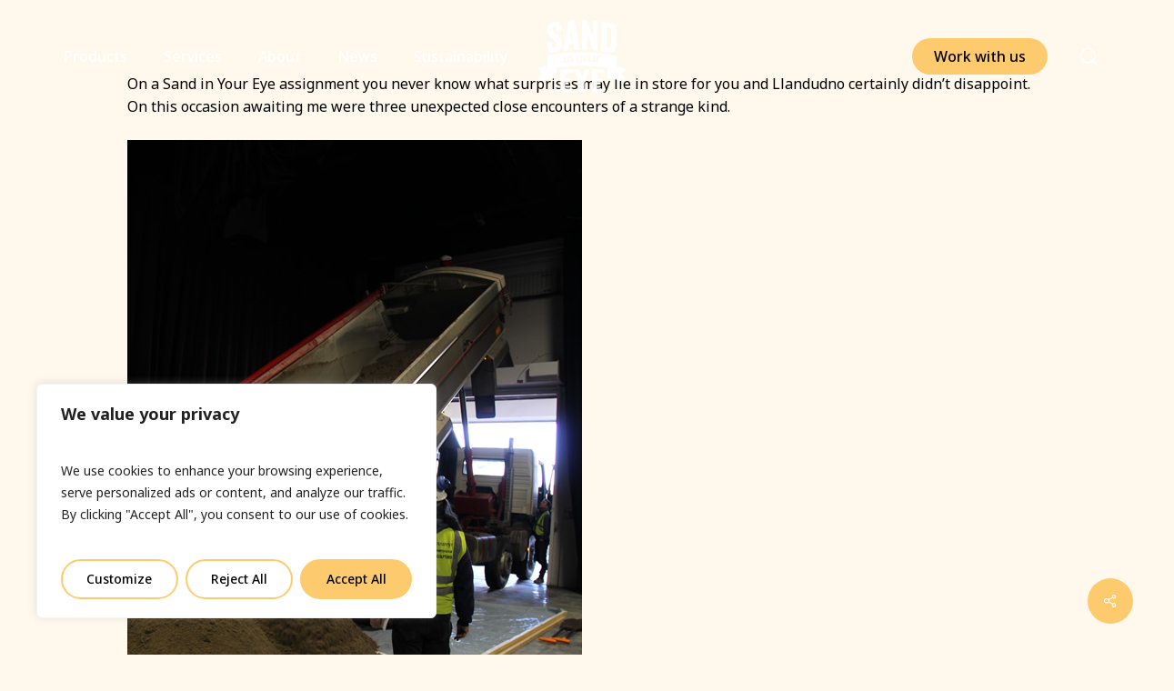

--- FILE ---
content_type: text/html; charset=UTF-8
request_url: https://sandinyoureye.co.uk/2013/02/sand-sculpture-workshops-wales/
body_size: 42178
content:
<!doctype html>
<html lang="en-GB" prefix="og: https://ogp.me/ns#" class="no-js">
<head>
	<meta charset="UTF-8">
	<meta name="viewport" content="width=device-width, initial-scale=1, maximum-scale=1, user-scalable=0" />	<style>img:is([sizes="auto" i], [sizes^="auto," i]) { contain-intrinsic-size: 3000px 1500px }</style>
	
<!-- Google Tag Manager for WordPress by gtm4wp.com -->
<script data-cfasync="false" data-pagespeed-no-defer>
	var gtm4wp_datalayer_name = "dataLayer";
	var dataLayer = dataLayer || [];
</script>
<!-- End Google Tag Manager for WordPress by gtm4wp.com -->
<!-- Search Engine Optimization by Rank Math - https://rankmath.com/ -->
<title>Three Close Encounters of a Strange Kind, sand sculpture workshops in Wales | Sand In Your Eye</title>
<meta name="description" content="On a Sand in Your Eye assignment you never know what surprises may lie in store for you and Llandudno certainly didn&#039;t disappoint. On this occasion awaiting"/>
<meta name="robots" content="follow, index, max-snippet:-1, max-video-preview:-1, max-image-preview:large"/>
<link rel="canonical" href="https://sandinyoureye.co.uk/2013/02/sand-sculpture-workshops-wales/" />
<meta property="og:locale" content="en_GB" />
<meta property="og:type" content="article" />
<meta property="og:title" content="Three Close Encounters of a Strange Kind, sand sculpture workshops in Wales | Sand In Your Eye" />
<meta property="og:description" content="On a Sand in Your Eye assignment you never know what surprises may lie in store for you and Llandudno certainly didn&#039;t disappoint. On this occasion awaiting" />
<meta property="og:url" content="https://sandinyoureye.co.uk/2013/02/sand-sculpture-workshops-wales/" />
<meta property="og:site_name" content="Sand In Your Eye" />
<meta property="article:tag" content="Sand Sculpture Workshops &amp; Corporate Team Building" />
<meta property="article:section" content="Sand Sculpture" />
<meta property="og:updated_time" content="2025-03-28T08:49:01+00:00" />
<meta property="og:image" content="https://www.sandinyoureye.co.uk/wp-content/uploads/2013/01/workshop_sand_delivery.jpg" />
<meta property="og:image:secure_url" content="https://www.sandinyoureye.co.uk/wp-content/uploads/2013/01/workshop_sand_delivery.jpg" />
<meta property="og:image:alt" content="sand sculpture workshops in Wales" />
<meta property="article:published_time" content="2013-02-01T09:45:27+00:00" />
<meta property="article:modified_time" content="2025-03-28T08:49:01+00:00" />
<meta name="twitter:card" content="summary_large_image" />
<meta name="twitter:title" content="Three Close Encounters of a Strange Kind, sand sculpture workshops in Wales | Sand In Your Eye" />
<meta name="twitter:description" content="On a Sand in Your Eye assignment you never know what surprises may lie in store for you and Llandudno certainly didn&#039;t disappoint. On this occasion awaiting" />
<meta name="twitter:image" content="https://www.sandinyoureye.co.uk/wp-content/uploads/2013/01/workshop_sand_delivery.jpg" />
<script type="application/ld+json" class="rank-math-schema">{"@context":"https://schema.org","@graph":[{"@type":"Organization","@id":"https://sandinyoureye.co.uk/#organization","name":"Sand In Your Eye","url":"https://www.sandinyoureye.co.uk","logo":{"@type":"ImageObject","@id":"https://sandinyoureye.co.uk/#logo","url":"https://sandinyoureye.co.uk/wp-content/uploads/2023/03/logo-black.png","contentUrl":"https://sandinyoureye.co.uk/wp-content/uploads/2023/03/logo-black.png","caption":"Sand In Your Eye","inLanguage":"en-GB","width":"231","height":"188"}},{"@type":"WebSite","@id":"https://sandinyoureye.co.uk/#website","url":"https://sandinyoureye.co.uk","name":"Sand In Your Eye","alternateName":"SIYE","publisher":{"@id":"https://sandinyoureye.co.uk/#organization"},"inLanguage":"en-GB"},{"@type":"BreadcrumbList","@id":"https://sandinyoureye.co.uk/2013/02/sand-sculpture-workshops-wales/#breadcrumb","itemListElement":[{"@type":"ListItem","position":"1","item":{"@id":"https://www.sandinyoureye.co.uk","name":"Home"}},{"@type":"ListItem","position":"2","item":{"@id":"https://sandinyoureye.co.uk/category/sand-sculpture/","name":"Sand Sculpture"}},{"@type":"ListItem","position":"3","item":{"@id":"https://sandinyoureye.co.uk/2013/02/sand-sculpture-workshops-wales/","name":"Three Close Encounters of a Strange Kind, sand sculpture workshops in Wales"}}]},{"@type":"WebPage","@id":"https://sandinyoureye.co.uk/2013/02/sand-sculpture-workshops-wales/#webpage","url":"https://sandinyoureye.co.uk/2013/02/sand-sculpture-workshops-wales/","name":"Three Close Encounters of a Strange Kind, sand sculpture workshops in Wales | Sand In Your Eye","datePublished":"2013-02-01T09:45:27+00:00","dateModified":"2025-03-28T08:49:01+00:00","isPartOf":{"@id":"https://sandinyoureye.co.uk/#website"},"inLanguage":"en-GB","breadcrumb":{"@id":"https://sandinyoureye.co.uk/2013/02/sand-sculpture-workshops-wales/#breadcrumb"}},{"@type":"Person","@id":"https://sandinyoureye.co.uk/author/siye/","name":"SIYE","url":"https://sandinyoureye.co.uk/author/siye/","image":{"@type":"ImageObject","@id":"https://secure.gravatar.com/avatar/befa7ced9a949956456b9f04db9644844ca4b6bdef2c6a19f62b724327570f3d?s=96&amp;d=mm&amp;r=g","url":"https://secure.gravatar.com/avatar/befa7ced9a949956456b9f04db9644844ca4b6bdef2c6a19f62b724327570f3d?s=96&amp;d=mm&amp;r=g","caption":"SIYE","inLanguage":"en-GB"},"sameAs":["https://www.sandinyoureye.co.uk"],"worksFor":{"@id":"https://sandinyoureye.co.uk/#organization"}},{"@type":"BlogPosting","headline":"Three Close Encounters of a Strange Kind, sand sculpture workshops in Wales | Sand In Your Eye","keywords":"sand sculpture workshops in Wales","datePublished":"2013-02-01T09:45:27+00:00","dateModified":"2025-03-28T08:49:01+00:00","articleSection":"Sand Sculpture, Workshops","author":{"@id":"https://sandinyoureye.co.uk/author/siye/","name":"SIYE"},"publisher":{"@id":"https://sandinyoureye.co.uk/#organization"},"description":"On a Sand in Your Eye assignment you never know what surprises may lie in store for you and Llandudno certainly\u00a0didn&#039;t\u00a0disappoint. On this occasion awaiting","name":"Three Close Encounters of a Strange Kind, sand sculpture workshops in Wales | Sand In Your Eye","@id":"https://sandinyoureye.co.uk/2013/02/sand-sculpture-workshops-wales/#richSnippet","isPartOf":{"@id":"https://sandinyoureye.co.uk/2013/02/sand-sculpture-workshops-wales/#webpage"},"inLanguage":"en-GB","mainEntityOfPage":{"@id":"https://sandinyoureye.co.uk/2013/02/sand-sculpture-workshops-wales/#webpage"}}]}</script>
<!-- /Rank Math WordPress SEO plugin -->

<link rel='dns-prefetch' href='//js.hs-scripts.com' />
<link rel='dns-prefetch' href='//fonts.googleapis.com' />
<link rel="alternate" type="application/rss+xml" title="Sand In Your Eye &raquo; Feed" href="https://sandinyoureye.co.uk/feed/" />
<link rel="alternate" type="application/rss+xml" title="Sand In Your Eye &raquo; Comments Feed" href="https://sandinyoureye.co.uk/comments/feed/" />
<link rel="preload" href="https://sandinyoureye.co.uk/wp-content/themes/salient/css/fonts/icomoon.woff?v=1.4" as="font" type="font/woff" crossorigin="anonymous"><link rel='stylesheet' id='wp-block-library-css' href='https://sandinyoureye.co.uk/wp-includes/css/dist/block-library/style.min.css?ver=6.8.3' type='text/css' media='all' />
<style id='classic-theme-styles-inline-css' type='text/css'>
/*! This file is auto-generated */
.wp-block-button__link{color:#fff;background-color:#32373c;border-radius:9999px;box-shadow:none;text-decoration:none;padding:calc(.667em + 2px) calc(1.333em + 2px);font-size:1.125em}.wp-block-file__button{background:#32373c;color:#fff;text-decoration:none}
</style>
<style id='filebird-block-filebird-gallery-style-inline-css' type='text/css'>
ul.filebird-block-filebird-gallery{margin:auto!important;padding:0!important;width:100%}ul.filebird-block-filebird-gallery.layout-grid{display:grid;grid-gap:20px;align-items:stretch;grid-template-columns:repeat(var(--columns),1fr);justify-items:stretch}ul.filebird-block-filebird-gallery.layout-grid li img{border:1px solid #ccc;box-shadow:2px 2px 6px 0 rgba(0,0,0,.3);height:100%;max-width:100%;-o-object-fit:cover;object-fit:cover;width:100%}ul.filebird-block-filebird-gallery.layout-masonry{-moz-column-count:var(--columns);-moz-column-gap:var(--space);column-gap:var(--space);-moz-column-width:var(--min-width);columns:var(--min-width) var(--columns);display:block;overflow:auto}ul.filebird-block-filebird-gallery.layout-masonry li{margin-bottom:var(--space)}ul.filebird-block-filebird-gallery li{list-style:none}ul.filebird-block-filebird-gallery li figure{height:100%;margin:0;padding:0;position:relative;width:100%}ul.filebird-block-filebird-gallery li figure figcaption{background:linear-gradient(0deg,rgba(0,0,0,.7),rgba(0,0,0,.3) 70%,transparent);bottom:0;box-sizing:border-box;color:#fff;font-size:.8em;margin:0;max-height:100%;overflow:auto;padding:3em .77em .7em;position:absolute;text-align:center;width:100%;z-index:2}ul.filebird-block-filebird-gallery li figure figcaption a{color:inherit}

</style>
<style id='global-styles-inline-css' type='text/css'>
:root{--wp--preset--aspect-ratio--square: 1;--wp--preset--aspect-ratio--4-3: 4/3;--wp--preset--aspect-ratio--3-4: 3/4;--wp--preset--aspect-ratio--3-2: 3/2;--wp--preset--aspect-ratio--2-3: 2/3;--wp--preset--aspect-ratio--16-9: 16/9;--wp--preset--aspect-ratio--9-16: 9/16;--wp--preset--color--black: #000000;--wp--preset--color--cyan-bluish-gray: #abb8c3;--wp--preset--color--white: #ffffff;--wp--preset--color--pale-pink: #f78da7;--wp--preset--color--vivid-red: #cf2e2e;--wp--preset--color--luminous-vivid-orange: #ff6900;--wp--preset--color--luminous-vivid-amber: #fcb900;--wp--preset--color--light-green-cyan: #7bdcb5;--wp--preset--color--vivid-green-cyan: #00d084;--wp--preset--color--pale-cyan-blue: #8ed1fc;--wp--preset--color--vivid-cyan-blue: #0693e3;--wp--preset--color--vivid-purple: #9b51e0;--wp--preset--gradient--vivid-cyan-blue-to-vivid-purple: linear-gradient(135deg,rgba(6,147,227,1) 0%,rgb(155,81,224) 100%);--wp--preset--gradient--light-green-cyan-to-vivid-green-cyan: linear-gradient(135deg,rgb(122,220,180) 0%,rgb(0,208,130) 100%);--wp--preset--gradient--luminous-vivid-amber-to-luminous-vivid-orange: linear-gradient(135deg,rgba(252,185,0,1) 0%,rgba(255,105,0,1) 100%);--wp--preset--gradient--luminous-vivid-orange-to-vivid-red: linear-gradient(135deg,rgba(255,105,0,1) 0%,rgb(207,46,46) 100%);--wp--preset--gradient--very-light-gray-to-cyan-bluish-gray: linear-gradient(135deg,rgb(238,238,238) 0%,rgb(169,184,195) 100%);--wp--preset--gradient--cool-to-warm-spectrum: linear-gradient(135deg,rgb(74,234,220) 0%,rgb(151,120,209) 20%,rgb(207,42,186) 40%,rgb(238,44,130) 60%,rgb(251,105,98) 80%,rgb(254,248,76) 100%);--wp--preset--gradient--blush-light-purple: linear-gradient(135deg,rgb(255,206,236) 0%,rgb(152,150,240) 100%);--wp--preset--gradient--blush-bordeaux: linear-gradient(135deg,rgb(254,205,165) 0%,rgb(254,45,45) 50%,rgb(107,0,62) 100%);--wp--preset--gradient--luminous-dusk: linear-gradient(135deg,rgb(255,203,112) 0%,rgb(199,81,192) 50%,rgb(65,88,208) 100%);--wp--preset--gradient--pale-ocean: linear-gradient(135deg,rgb(255,245,203) 0%,rgb(182,227,212) 50%,rgb(51,167,181) 100%);--wp--preset--gradient--electric-grass: linear-gradient(135deg,rgb(202,248,128) 0%,rgb(113,206,126) 100%);--wp--preset--gradient--midnight: linear-gradient(135deg,rgb(2,3,129) 0%,rgb(40,116,252) 100%);--wp--preset--font-size--small: 13px;--wp--preset--font-size--medium: 20px;--wp--preset--font-size--large: 36px;--wp--preset--font-size--x-large: 42px;--wp--preset--spacing--20: 0.44rem;--wp--preset--spacing--30: 0.67rem;--wp--preset--spacing--40: 1rem;--wp--preset--spacing--50: 1.5rem;--wp--preset--spacing--60: 2.25rem;--wp--preset--spacing--70: 3.38rem;--wp--preset--spacing--80: 5.06rem;--wp--preset--shadow--natural: 6px 6px 9px rgba(0, 0, 0, 0.2);--wp--preset--shadow--deep: 12px 12px 50px rgba(0, 0, 0, 0.4);--wp--preset--shadow--sharp: 6px 6px 0px rgba(0, 0, 0, 0.2);--wp--preset--shadow--outlined: 6px 6px 0px -3px rgba(255, 255, 255, 1), 6px 6px rgba(0, 0, 0, 1);--wp--preset--shadow--crisp: 6px 6px 0px rgba(0, 0, 0, 1);}:where(.is-layout-flex){gap: 0.5em;}:where(.is-layout-grid){gap: 0.5em;}body .is-layout-flex{display: flex;}.is-layout-flex{flex-wrap: wrap;align-items: center;}.is-layout-flex > :is(*, div){margin: 0;}body .is-layout-grid{display: grid;}.is-layout-grid > :is(*, div){margin: 0;}:where(.wp-block-columns.is-layout-flex){gap: 2em;}:where(.wp-block-columns.is-layout-grid){gap: 2em;}:where(.wp-block-post-template.is-layout-flex){gap: 1.25em;}:where(.wp-block-post-template.is-layout-grid){gap: 1.25em;}.has-black-color{color: var(--wp--preset--color--black) !important;}.has-cyan-bluish-gray-color{color: var(--wp--preset--color--cyan-bluish-gray) !important;}.has-white-color{color: var(--wp--preset--color--white) !important;}.has-pale-pink-color{color: var(--wp--preset--color--pale-pink) !important;}.has-vivid-red-color{color: var(--wp--preset--color--vivid-red) !important;}.has-luminous-vivid-orange-color{color: var(--wp--preset--color--luminous-vivid-orange) !important;}.has-luminous-vivid-amber-color{color: var(--wp--preset--color--luminous-vivid-amber) !important;}.has-light-green-cyan-color{color: var(--wp--preset--color--light-green-cyan) !important;}.has-vivid-green-cyan-color{color: var(--wp--preset--color--vivid-green-cyan) !important;}.has-pale-cyan-blue-color{color: var(--wp--preset--color--pale-cyan-blue) !important;}.has-vivid-cyan-blue-color{color: var(--wp--preset--color--vivid-cyan-blue) !important;}.has-vivid-purple-color{color: var(--wp--preset--color--vivid-purple) !important;}.has-black-background-color{background-color: var(--wp--preset--color--black) !important;}.has-cyan-bluish-gray-background-color{background-color: var(--wp--preset--color--cyan-bluish-gray) !important;}.has-white-background-color{background-color: var(--wp--preset--color--white) !important;}.has-pale-pink-background-color{background-color: var(--wp--preset--color--pale-pink) !important;}.has-vivid-red-background-color{background-color: var(--wp--preset--color--vivid-red) !important;}.has-luminous-vivid-orange-background-color{background-color: var(--wp--preset--color--luminous-vivid-orange) !important;}.has-luminous-vivid-amber-background-color{background-color: var(--wp--preset--color--luminous-vivid-amber) !important;}.has-light-green-cyan-background-color{background-color: var(--wp--preset--color--light-green-cyan) !important;}.has-vivid-green-cyan-background-color{background-color: var(--wp--preset--color--vivid-green-cyan) !important;}.has-pale-cyan-blue-background-color{background-color: var(--wp--preset--color--pale-cyan-blue) !important;}.has-vivid-cyan-blue-background-color{background-color: var(--wp--preset--color--vivid-cyan-blue) !important;}.has-vivid-purple-background-color{background-color: var(--wp--preset--color--vivid-purple) !important;}.has-black-border-color{border-color: var(--wp--preset--color--black) !important;}.has-cyan-bluish-gray-border-color{border-color: var(--wp--preset--color--cyan-bluish-gray) !important;}.has-white-border-color{border-color: var(--wp--preset--color--white) !important;}.has-pale-pink-border-color{border-color: var(--wp--preset--color--pale-pink) !important;}.has-vivid-red-border-color{border-color: var(--wp--preset--color--vivid-red) !important;}.has-luminous-vivid-orange-border-color{border-color: var(--wp--preset--color--luminous-vivid-orange) !important;}.has-luminous-vivid-amber-border-color{border-color: var(--wp--preset--color--luminous-vivid-amber) !important;}.has-light-green-cyan-border-color{border-color: var(--wp--preset--color--light-green-cyan) !important;}.has-vivid-green-cyan-border-color{border-color: var(--wp--preset--color--vivid-green-cyan) !important;}.has-pale-cyan-blue-border-color{border-color: var(--wp--preset--color--pale-cyan-blue) !important;}.has-vivid-cyan-blue-border-color{border-color: var(--wp--preset--color--vivid-cyan-blue) !important;}.has-vivid-purple-border-color{border-color: var(--wp--preset--color--vivid-purple) !important;}.has-vivid-cyan-blue-to-vivid-purple-gradient-background{background: var(--wp--preset--gradient--vivid-cyan-blue-to-vivid-purple) !important;}.has-light-green-cyan-to-vivid-green-cyan-gradient-background{background: var(--wp--preset--gradient--light-green-cyan-to-vivid-green-cyan) !important;}.has-luminous-vivid-amber-to-luminous-vivid-orange-gradient-background{background: var(--wp--preset--gradient--luminous-vivid-amber-to-luminous-vivid-orange) !important;}.has-luminous-vivid-orange-to-vivid-red-gradient-background{background: var(--wp--preset--gradient--luminous-vivid-orange-to-vivid-red) !important;}.has-very-light-gray-to-cyan-bluish-gray-gradient-background{background: var(--wp--preset--gradient--very-light-gray-to-cyan-bluish-gray) !important;}.has-cool-to-warm-spectrum-gradient-background{background: var(--wp--preset--gradient--cool-to-warm-spectrum) !important;}.has-blush-light-purple-gradient-background{background: var(--wp--preset--gradient--blush-light-purple) !important;}.has-blush-bordeaux-gradient-background{background: var(--wp--preset--gradient--blush-bordeaux) !important;}.has-luminous-dusk-gradient-background{background: var(--wp--preset--gradient--luminous-dusk) !important;}.has-pale-ocean-gradient-background{background: var(--wp--preset--gradient--pale-ocean) !important;}.has-electric-grass-gradient-background{background: var(--wp--preset--gradient--electric-grass) !important;}.has-midnight-gradient-background{background: var(--wp--preset--gradient--midnight) !important;}.has-small-font-size{font-size: var(--wp--preset--font-size--small) !important;}.has-medium-font-size{font-size: var(--wp--preset--font-size--medium) !important;}.has-large-font-size{font-size: var(--wp--preset--font-size--large) !important;}.has-x-large-font-size{font-size: var(--wp--preset--font-size--x-large) !important;}
:where(.wp-block-post-template.is-layout-flex){gap: 1.25em;}:where(.wp-block-post-template.is-layout-grid){gap: 1.25em;}
:where(.wp-block-columns.is-layout-flex){gap: 2em;}:where(.wp-block-columns.is-layout-grid){gap: 2em;}
:root :where(.wp-block-pullquote){font-size: 1.5em;line-height: 1.6;}
</style>
<link rel='stylesheet' id='salient-social-css' href='https://sandinyoureye.co.uk/wp-content/plugins/salient-social/css/style.css?ver=1.2.2' type='text/css' media='all' />
<style id='salient-social-inline-css' type='text/css'>

  .sharing-default-minimal .nectar-love.loved,
  body .nectar-social[data-color-override="override"].fixed > a:before, 
  body .nectar-social[data-color-override="override"].fixed .nectar-social-inner a,
  .sharing-default-minimal .nectar-social[data-color-override="override"] .nectar-social-inner a:hover,
  .nectar-social.vertical[data-color-override="override"] .nectar-social-inner a:hover {
    background-color: #fdcb6e;
  }
  .nectar-social.hover .nectar-love.loved,
  .nectar-social.hover > .nectar-love-button a:hover,
  .nectar-social[data-color-override="override"].hover > div a:hover,
  #single-below-header .nectar-social[data-color-override="override"].hover > div a:hover,
  .nectar-social[data-color-override="override"].hover .share-btn:hover,
  .sharing-default-minimal .nectar-social[data-color-override="override"] .nectar-social-inner a {
    border-color: #fdcb6e;
  }
  #single-below-header .nectar-social.hover .nectar-love.loved i,
  #single-below-header .nectar-social.hover[data-color-override="override"] a:hover,
  #single-below-header .nectar-social.hover[data-color-override="override"] a:hover i,
  #single-below-header .nectar-social.hover .nectar-love-button a:hover i,
  .nectar-love:hover i,
  .hover .nectar-love:hover .total_loves,
  .nectar-love.loved i,
  .nectar-social.hover .nectar-love.loved .total_loves,
  .nectar-social.hover .share-btn:hover, 
  .nectar-social[data-color-override="override"].hover .nectar-social-inner a:hover,
  .nectar-social[data-color-override="override"].hover > div:hover span,
  .sharing-default-minimal .nectar-social[data-color-override="override"] .nectar-social-inner a:not(:hover) i,
  .sharing-default-minimal .nectar-social[data-color-override="override"] .nectar-social-inner a:not(:hover) {
    color: #fdcb6e;
  }
</style>
<link rel='stylesheet' id='parent-style-css' href='https://sandinyoureye.co.uk/wp-content/themes/salient/style.css?ver=6.8.3' type='text/css' media='all' />
<link rel='stylesheet' id='child-style-css' href='https://sandinyoureye.co.uk/wp-content/themes/SIYE/style.css?ver=1.0' type='text/css' media='all' />
<link rel='stylesheet' id='font-awesome-css' href='https://sandinyoureye.co.uk/wp-content/themes/salient/css/font-awesome.min.css?ver=4.7.1' type='text/css' media='all' />
<link rel='stylesheet' id='salient-grid-system-css' href='https://sandinyoureye.co.uk/wp-content/themes/salient/css/build/grid-system.css?ver=15.0.8' type='text/css' media='all' />
<link rel='stylesheet' id='main-styles-css' href='https://sandinyoureye.co.uk/wp-content/themes/salient/css/build/style.css?ver=15.0.8' type='text/css' media='all' />
<style id='main-styles-inline-css' type='text/css'>
html:not(.page-trans-loaded) { background-color: #ffffff; }
</style>
<link rel='stylesheet' id='nectar-header-layout-centered-logo-between-menu-alt-css' href='https://sandinyoureye.co.uk/wp-content/themes/salient/css/build/header/header-layout-centered-logo-between-menu-alt.css?ver=15.0.8' type='text/css' media='all' />
<link rel='stylesheet' id='nectar-single-styles-css' href='https://sandinyoureye.co.uk/wp-content/themes/salient/css/build/single.css?ver=15.0.8' type='text/css' media='all' />
<link rel='stylesheet' id='nectar-element-testimonial-css' href='https://sandinyoureye.co.uk/wp-content/themes/salient/css/build/elements/element-testimonial.css?ver=15.0.8' type='text/css' media='all' />
<link rel='stylesheet' id='nectar_default_font_open_sans-css' href='https://fonts.googleapis.com/css?family=Open+Sans%3A300%2C400%2C600%2C700&#038;subset=latin%2Clatin-ext&#038;display=swap' type='text/css' media='all' />
<link rel='stylesheet' id='responsive-css' href='https://sandinyoureye.co.uk/wp-content/themes/salient/css/build/responsive.css?ver=15.0.8' type='text/css' media='all' />
<link rel='stylesheet' id='nectar-flickity-css' href='https://sandinyoureye.co.uk/wp-content/themes/salient/css/build/plugins/flickity.css?ver=15.0.8' type='text/css' media='all' />
<link rel='stylesheet' id='select2-css' href='https://sandinyoureye.co.uk/wp-content/themes/salient/css/build/plugins/select2.css?ver=4.0.1' type='text/css' media='all' />
<link rel='stylesheet' id='skin-material-css' href='https://sandinyoureye.co.uk/wp-content/themes/salient/css/build/skin-material.css?ver=15.0.8' type='text/css' media='all' />
<link rel='stylesheet' id='salient-wp-menu-dynamic-css' href='https://sandinyoureye.co.uk/wp-content/uploads/salient/menu-dynamic.css?ver=19809' type='text/css' media='all' />
<link rel='stylesheet' id='dynamic-css-css' href='https://sandinyoureye.co.uk/wp-content/themes/salient/css/salient-dynamic-styles.css?ver=91406' type='text/css' media='all' />
<style id='dynamic-css-inline-css' type='text/css'>
#page-header-bg[data-post-hs="default_minimal"] .inner-wrap{text-align:center}#page-header-bg[data-post-hs="default_minimal"] .inner-wrap >a,.material #page-header-bg.fullscreen-header .inner-wrap >a{color:#fff;font-weight:600;border:2px solid rgba(255,255,255,0.4);padding:4px 10px;margin:5px 6px 0 5px;display:inline-block;transition:all 0.2s ease;-webkit-transition:all 0.2s ease;font-size:14px;line-height:18px}body.material #page-header-bg.fullscreen-header .inner-wrap >a{margin-bottom:15px;}body.material #page-header-bg.fullscreen-header .inner-wrap >a{border:none;padding:6px 10px}body[data-button-style^="rounded"] #page-header-bg[data-post-hs="default_minimal"] .inner-wrap >a,body[data-button-style^="rounded"].material #page-header-bg.fullscreen-header .inner-wrap >a{border-radius:100px}body.single [data-post-hs="default_minimal"] #single-below-header span,body.single .heading-title[data-header-style="default_minimal"] #single-below-header span{line-height:14px;}#page-header-bg[data-post-hs="default_minimal"] #single-below-header{text-align:center;position:relative;z-index:100}#page-header-bg[data-post-hs="default_minimal"] #single-below-header span{float:none;display:inline-block}#page-header-bg[data-post-hs="default_minimal"] .inner-wrap >a:hover,#page-header-bg[data-post-hs="default_minimal"] .inner-wrap >a:focus{border-color:transparent}#page-header-bg.fullscreen-header .avatar,#page-header-bg[data-post-hs="default_minimal"] .avatar{border-radius:100%}#page-header-bg.fullscreen-header .meta-author span,#page-header-bg[data-post-hs="default_minimal"] .meta-author span{display:block}#page-header-bg.fullscreen-header .meta-author img{margin-bottom:0;height:50px;width:auto}#page-header-bg[data-post-hs="default_minimal"] .meta-author img{margin-bottom:0;height:40px;width:auto}#page-header-bg[data-post-hs="default_minimal"] .author-section{position:absolute;bottom:30px}#page-header-bg.fullscreen-header .meta-author,#page-header-bg[data-post-hs="default_minimal"] .meta-author{font-size:18px}#page-header-bg.fullscreen-header .author-section .meta-date,#page-header-bg[data-post-hs="default_minimal"] .author-section .meta-date{font-size:12px;color:rgba(255,255,255,0.8)}#page-header-bg.fullscreen-header .author-section .meta-date i{font-size:12px}#page-header-bg[data-post-hs="default_minimal"] .author-section .meta-date i{font-size:11px;line-height:14px}#page-header-bg[data-post-hs="default_minimal"] .author-section .avatar-post-info{position:relative;top:-5px}#page-header-bg.fullscreen-header .author-section a,#page-header-bg[data-post-hs="default_minimal"] .author-section a{display:block;margin-bottom:-2px}#page-header-bg[data-post-hs="default_minimal"] .author-section a{font-size:14px;line-height:14px}#page-header-bg.fullscreen-header .author-section a:hover,#page-header-bg[data-post-hs="default_minimal"] .author-section a:hover{color:rgba(255,255,255,0.85)!important}#page-header-bg.fullscreen-header .author-section,#page-header-bg[data-post-hs="default_minimal"] .author-section{width:100%;z-index:10;text-align:center}#page-header-bg.fullscreen-header .author-section{margin-top:25px;}#page-header-bg.fullscreen-header .author-section span,#page-header-bg[data-post-hs="default_minimal"] .author-section span{padding-left:0;line-height:20px;font-size:20px}#page-header-bg.fullscreen-header .author-section .avatar-post-info,#page-header-bg[data-post-hs="default_minimal"] .author-section .avatar-post-info{margin-left:10px}#page-header-bg.fullscreen-header .author-section .avatar-post-info,#page-header-bg.fullscreen-header .author-section .meta-author,#page-header-bg[data-post-hs="default_minimal"] .author-section .avatar-post-info,#page-header-bg[data-post-hs="default_minimal"] .author-section .meta-author{text-align:left;display:inline-block;top:9px}@media only screen and (min-width :690px) and (max-width :999px){body.single-post #page-header-bg[data-post-hs="default_minimal"]{padding-top:10%;padding-bottom:10%;}}@media only screen and (max-width :690px){#ajax-content-wrap #page-header-bg[data-post-hs="default_minimal"] #single-below-header span:not(.rich-snippet-hidden),#ajax-content-wrap .row.heading-title[data-header-style="default_minimal"] .col.section-title span.meta-category{display:inline-block;}.container-wrap[data-remove-post-comment-number="0"][data-remove-post-author="0"][data-remove-post-date="0"] .heading-title[data-header-style="default_minimal"] #single-below-header > span,#page-header-bg[data-post-hs="default_minimal"] .span_6[data-remove-post-comment-number="0"][data-remove-post-author="0"][data-remove-post-date="0"] #single-below-header > span{padding:0 8px;}.container-wrap[data-remove-post-comment-number="0"][data-remove-post-author="0"][data-remove-post-date="0"] .heading-title[data-header-style="default_minimal"] #single-below-header span,#page-header-bg[data-post-hs="default_minimal"] .span_6[data-remove-post-comment-number="0"][data-remove-post-author="0"][data-remove-post-date="0"] #single-below-header span{font-size:13px;line-height:10px;}.material #page-header-bg.fullscreen-header .author-section{margin-top:5px;}#page-header-bg.fullscreen-header .author-section{bottom:20px;}#page-header-bg.fullscreen-header .author-section .meta-date:not(.updated){margin-top:-4px;display:block;}#page-header-bg.fullscreen-header .author-section .avatar-post-info{margin:10px 0 0 0;}}#page-header-bg h1,#page-header-bg .subheader,.nectar-box-roll .overlaid-content h1,.nectar-box-roll .overlaid-content .subheader,#page-header-bg #portfolio-nav a i,body .section-title #portfolio-nav a:hover i,.page-header-no-bg h1,.page-header-no-bg span,#page-header-bg #portfolio-nav a i,#page-header-bg span,#page-header-bg #single-below-header a:hover,#page-header-bg #single-below-header a:focus,#page-header-bg.fullscreen-header .author-section a{color:#ffffff!important;}body #page-header-bg .pinterest-share i,body #page-header-bg .facebook-share i,body #page-header-bg .linkedin-share i,body #page-header-bg .twitter-share i,body #page-header-bg .google-plus-share i,body #page-header-bg .icon-salient-heart,body #page-header-bg .icon-salient-heart-2{color:#ffffff;}#page-header-bg[data-post-hs="default_minimal"] .inner-wrap > a:not(:hover){color:#ffffff;border-color:rgba(255,255,255,0.4);}.single #page-header-bg #single-below-header > span{border-color:rgba(255,255,255,0.4);}body .section-title #portfolio-nav a:hover i{opacity:0.75;}.single #page-header-bg .blog-title #single-meta .nectar-social.hover > div a,.single #page-header-bg .blog-title #single-meta > div a,.single #page-header-bg .blog-title #single-meta ul .n-shortcode a,#page-header-bg .blog-title #single-meta .nectar-social.hover .share-btn{border-color:rgba(255,255,255,0.4);}.single #page-header-bg .blog-title #single-meta .nectar-social.hover > div a:hover,#page-header-bg .blog-title #single-meta .nectar-social.hover .share-btn:hover,.single #page-header-bg .blog-title #single-meta div > a:hover,.single #page-header-bg .blog-title #single-meta ul .n-shortcode a:hover,.single #page-header-bg .blog-title #single-meta ul li:not(.meta-share-count):hover > a{border-color:rgba(255,255,255,1);}.single #page-header-bg #single-meta div span,.single #page-header-bg #single-meta > div a,.single #page-header-bg #single-meta > div i{color:#ffffff!important;}.single #page-header-bg #single-meta ul .meta-share-count .nectar-social a i{color:rgba(255,255,255,0.7)!important;}.single #page-header-bg #single-meta ul .meta-share-count .nectar-social a:hover i{color:rgba(255,255,255,1)!important;}.no-rgba #header-space{display:none;}@media only screen and (max-width:999px){body #header-space[data-header-mobile-fixed="1"]{display:none;}#header-outer[data-mobile-fixed="false"]{position:absolute;}}@media only screen and (max-width:999px){body:not(.nectar-no-flex-height) #header-space[data-secondary-header-display="full"]:not([data-header-mobile-fixed="false"]){display:block!important;margin-bottom:-86px;}#header-space[data-secondary-header-display="full"][data-header-mobile-fixed="false"]{display:none;}}@media only screen and (min-width:1000px){#header-space{display:none;}.nectar-slider-wrap.first-section,.parallax_slider_outer.first-section,.full-width-content.first-section,.parallax_slider_outer.first-section .swiper-slide .content,.nectar-slider-wrap.first-section .swiper-slide .content,#page-header-bg,.nder-page-header,#page-header-wrap,.full-width-section.first-section{margin-top:0!important;}body #page-header-bg,body #page-header-wrap{height:124px;}body #search-outer{z-index:100000;}}@media only screen and (min-width:1000px){#page-header-wrap.fullscreen-header,#page-header-wrap.fullscreen-header #page-header-bg,html:not(.nectar-box-roll-loaded) .nectar-box-roll > #page-header-bg.fullscreen-header,.nectar_fullscreen_zoom_recent_projects,#nectar_fullscreen_rows:not(.afterLoaded) > div{height:100vh;}.wpb_row.vc_row-o-full-height.top-level,.wpb_row.vc_row-o-full-height.top-level > .col.span_12{min-height:100vh;}#page-header-bg[data-alignment-v="middle"] .span_6 .inner-wrap,#page-header-bg[data-alignment-v="top"] .span_6 .inner-wrap{padding-top:102px;}.nectar-slider-wrap[data-fullscreen="true"]:not(.loaded),.nectar-slider-wrap[data-fullscreen="true"]:not(.loaded) .swiper-container{height:calc(100vh + 2px)!important;}.admin-bar .nectar-slider-wrap[data-fullscreen="true"]:not(.loaded),.admin-bar .nectar-slider-wrap[data-fullscreen="true"]:not(.loaded) .swiper-container{height:calc(100vh - 30px)!important;}}@media only screen and (max-width:999px){#page-header-bg[data-alignment-v="middle"]:not(.fullscreen-header) .span_6 .inner-wrap,#page-header-bg[data-alignment-v="top"] .span_6 .inner-wrap{padding-top:70px;}.vc_row.top-level.full-width-section:not(.full-width-ns) > .span_12,#page-header-bg[data-alignment-v="bottom"] .span_6 .inner-wrap{padding-top:60px;}}@media only screen and (max-width:690px){.vc_row.top-level.full-width-section:not(.full-width-ns) > .span_12{padding-top:70px;}.vc_row.top-level.full-width-content .nectar-recent-posts-single_featured .recent-post-container > .inner-wrap{padding-top:60px;}}@media only screen and (max-width:999px){.full-width-ns .nectar-slider-wrap .swiper-slide[data-y-pos="middle"] .content,.full-width-ns .nectar-slider-wrap .swiper-slide[data-y-pos="top"] .content{padding-top:30px;}}@media only screen and (max-width:999px){.using-mobile-browser #nectar_fullscreen_rows:not(.afterLoaded):not([data-mobile-disable="on"]) > div{height:calc(100vh - 76px);}.using-mobile-browser .wpb_row.vc_row-o-full-height.top-level,.using-mobile-browser .wpb_row.vc_row-o-full-height.top-level > .col.span_12,[data-permanent-transparent="1"].using-mobile-browser .wpb_row.vc_row-o-full-height.top-level,[data-permanent-transparent="1"].using-mobile-browser .wpb_row.vc_row-o-full-height.top-level > .col.span_12{min-height:calc(100vh - 76px);}html:not(.nectar-box-roll-loaded) .nectar-box-roll > #page-header-bg.fullscreen-header,.nectar_fullscreen_zoom_recent_projects,.nectar-slider-wrap[data-fullscreen="true"]:not(.loaded),.nectar-slider-wrap[data-fullscreen="true"]:not(.loaded) .swiper-container,#nectar_fullscreen_rows:not(.afterLoaded):not([data-mobile-disable="on"]) > div{height:calc(100vh - 1px);}.wpb_row.vc_row-o-full-height.top-level,.wpb_row.vc_row-o-full-height.top-level > .col.span_12{min-height:calc(100vh - 1px);}body[data-transparent-header="false"] #ajax-content-wrap.no-scroll{min-height:calc(100vh - 1px);height:calc(100vh - 1px);}}#ajax-content-wrap .testimonial_slider.font_line_height_1-5 blockquote{line-height:1.5;}.nectar-split-heading.font_line_height_1-5{line-height:1.5!important;}.nectar-split-heading.font_line_height_1-5 *{line-height:1.5!important;}@media only screen,print{.img-with-aniamtion-wrap.left_position_desktop_275px{left:275px;}}.nectar-shape-divider-wrap{position:absolute;top:auto;bottom:0;left:0;right:0;width:100%;height:150px;z-index:3;transform:translateZ(0);}.post-area.span_9 .nectar-shape-divider-wrap{overflow:hidden;}.nectar-shape-divider-wrap[data-front="true"]{z-index:50;}.nectar-shape-divider-wrap[data-style="waves_opacity"] svg path:first-child{opacity:0.6;}.nectar-shape-divider-wrap[data-style="curve_opacity"] svg path:nth-child(1),.nectar-shape-divider-wrap[data-style="waves_opacity_alt"] svg path:nth-child(1){opacity:0.15;}.nectar-shape-divider-wrap[data-style="curve_opacity"] svg path:nth-child(2),.nectar-shape-divider-wrap[data-style="waves_opacity_alt"] svg path:nth-child(2){opacity:0.3;}.nectar-shape-divider{width:100%;left:0;bottom:-1px;height:100%;position:absolute;}.nectar-shape-divider-wrap.no-color .nectar-shape-divider{fill:#fff;}@media only screen and (max-width:999px){.nectar-shape-divider-wrap:not([data-using-percent-val="true"]) .nectar-shape-divider{height:75%;}.nectar-shape-divider-wrap[data-style="clouds"]:not([data-using-percent-val="true"]) .nectar-shape-divider{height:55%;}}@media only screen and (max-width:690px){.nectar-shape-divider-wrap:not([data-using-percent-val="true"]) .nectar-shape-divider{height:33%;}.nectar-shape-divider-wrap[data-style="clouds"]:not([data-using-percent-val="true"]) .nectar-shape-divider{height:33%;}}#ajax-content-wrap .nectar-shape-divider-wrap[data-height="1"] .nectar-shape-divider,#ajax-content-wrap .nectar-shape-divider-wrap[data-height="1px"] .nectar-shape-divider{height:1px;}.img-with-aniamtion-wrap.looped-animation-rotate .inner{animation:nectar_looped_rotate 12s forwards infinite linear;}@keyframes nectar_looped_rotate{0%{transform:rotate(0deg);}100%{transform:rotate(360deg);}}.nectar-split-heading .heading-line{display:block;overflow:hidden;position:relative}.nectar-split-heading .heading-line >div{display:block;transform:translateY(200%);-webkit-transform:translateY(200%)}.nectar-split-heading h1{margin-bottom:0}@media only screen and (min-width:1000px){.nectar-split-heading[data-custom-font-size="true"] h1,.nectar-split-heading[data-custom-font-size="true"] h2,.row .nectar-split-heading[data-custom-font-size="true"] h3,.row .nectar-split-heading[data-custom-font-size="true"] h4,.row .nectar-split-heading[data-custom-font-size="true"] h5,.row .nectar-split-heading[data-custom-font-size="true"] h6,.row .nectar-split-heading[data-custom-font-size="true"] i{font-size:inherit;line-height:inherit;}}.centered-text .nectar-split-heading[data-animation-type="line-reveal-by-space"] h1,.centered-text .nectar-split-heading[data-animation-type="line-reveal-by-space"] h2,.centered-text .nectar-split-heading[data-animation-type="line-reveal-by-space"] h3,.centered-text .nectar-split-heading[data-animation-type="line-reveal-by-space"] h4{margin:0 auto;}.nectar-split-heading[data-animation-type="line-reveal-by-space"]:not(.markup-generated){opacity:0;}@media only screen and (max-width:999px){.nectar-split-heading[data-m-rm-animation="true"]{opacity:1!important;}}.nectar-split-heading[data-animation-type="line-reveal-by-space"] > * > span{position:relative;display:inline-block;overflow:hidden;}.nectar-split-heading[data-animation-type="line-reveal-by-space"] span{vertical-align:bottom;}.nectar-split-heading[data-animation-type="line-reveal-by-space"] span,.nectar-split-heading[data-animation-type="line-reveal-by-space"]:not(.markup-generated) > *{line-height:1.2;}.nectar-split-heading[data-animation-type="line-reveal-by-space"][data-stagger="true"]:not([data-text-effect*="letter-reveal"]) span .inner{transition:transform 1.2s cubic-bezier(0.25,1,0.5,1),opacity 1.2s cubic-bezier(0.25,1,0.5,1);}.nectar-split-heading[data-animation-type="line-reveal-by-space"] span .inner{position:relative;display:inline-block;-webkit-transform:translateY(1.3em);transform:translateY(1.3em);}.nectar-split-heading[data-animation-type="line-reveal-by-space"] span .inner.animated{-webkit-transform:none;transform:none;opacity:1;}.nectar-split-heading[data-animation-type="line-reveal-by-space"][data-align="left"]{display:flex;justify-content:flex-start;}.nectar-split-heading[data-animation-type="line-reveal-by-space"][data-align="center"]{display:flex;justify-content:center;}.nectar-split-heading[data-animation-type="line-reveal-by-space"][data-align="right"]{display:flex;justify-content:flex-end;}@media only screen and (max-width:1000px){.nectar-split-heading[data-animation-type="line-reveal-by-space"][data-m-align="left"]{display:flex;justify-content:flex-start;}.nectar-split-heading[data-animation-type="line-reveal-by-space"][data-m-align="center"]{display:flex;justify-content:center;}.nectar-split-heading[data-animation-type="line-reveal-by-space"][data-m-align="right"]{display:flex;justify-content:flex-end;}}@media only screen and (max-width:999px){.nectar-split-heading.font_size_tablet_22px{font-size:22px!important;line-height:1.5!important;}.nectar-split-heading.font_size_tablet_22px *{font-size:inherit!important;line-height:inherit!important;}}.nectar-split-heading.font_line_height_40px{line-height:40px!important;}.nectar-split-heading.font_line_height_40px *{line-height:40px!important;}@media only screen,print{.img-with-aniamtion-wrap.position_desktop_relative{position:relative;}}@media only screen,print{.nectar-cta.top_position_desktop_20px{top:20px;}}@media only screen and (max-width:999px){.nectar-cta.display_tablet_inherit{display:inherit;}}#ajax-content-wrap .nectar-responsive-text *{margin-bottom:0;font-size:inherit;line-height:inherit;}@media only screen,print{#ajax-content-wrap .font_size_desktop_12px.nectar-responsive-text{font-size:12px;}}body:not(.compose-mode) .testimonial_slider .flickity-slider{position:relative;display:flex;flex-wrap:nowrap;}body:not(.compose-mode) .testimonial_slider .flickity-slider blockquote{flex:0 0 auto;}@media only screen and (min-width:1300px){.testimonial_slider.desktop-width-600px[data-style*="multiple_visible"] .flickity-slider blockquote{width:600px;}}@media only screen and (min-width:1000px){body .testimonial_slider.font_size_desktop_16px blockquote,body .testimonial_slider.font_size_desktop_16px span[class*="-quote"]{font-size:16px;line-height:1.4;}}@media only screen and (max-width:999px){body .testimonial_slider.font_size_tablet_2vw blockquote,body .testimonial_slider.font_size_tablet_2vw span[class*="-quote"]{font-size:2vw;line-height:1.3;}}@media only screen,print{.img-with-aniamtion-wrap.top_position_desktop_100px{top:100px;}}@media only screen and (max-width:999px){.img-with-aniamtion-wrap.left_position_tablet_220px{left:220px;}}.nectar_icon_wrap[data-padding="5px"] .nectar_icon{padding:5px;}@media only screen and (max-width:999px){body .vc_row-fluid:not(.full-width-content) > .span_12 .vc_col-sm-2:not(:last-child):not([class*="vc_col-xs-"]){margin-bottom:25px;}}@media only screen and (min-width :690px) and (max-width :999px){body .vc_col-sm-2{width:31.2%;margin-left:3.1%;}body .full-width-content .vc_col-sm-2{width:33.3%;margin-left:0;}.vc_row-fluid .vc_col-sm-2[class*="vc_col-sm-"]:first-child:not([class*="offset"]),.vc_row-fluid .vc_col-sm-2[class*="vc_col-sm-"]:nth-child(3n+4):not([class*="offset"]){margin-left:0;}}@media only screen and (max-width :690px){body .vc_row-fluid .vc_col-sm-2:not([class*="vc_col-xs"]),body .vc_row-fluid.full-width-content .vc_col-sm-2:not([class*="vc_col-xs"]){width:50%;}.vc_row-fluid .vc_col-sm-2[class*="vc_col-sm-"]:first-child:not([class*="offset"]),.vc_row-fluid .vc_col-sm-2[class*="vc_col-sm-"]:nth-child(2n+3):not([class*="offset"]){margin-left:0;}}@media only screen and (max-width:999px){#ajax-content-wrap .vc_row.left_padding_tablet_0pct .row_col_wrap_12{padding-left:0!important;}}@media only screen and (max-width:999px){#ajax-content-wrap .vc_row.right_padding_tablet_0pct .row_col_wrap_12{padding-right:0!important;}}@media only screen and (max-width:999px){.vc_row.top_padding_tablet_8pct{padding-top:8%!important;}}.nectar_icon_wrap[data-style*="default"][data-color*="extra-color-gradient"] .nectar_icon i{border-radius:0!important;text-align:center;}.nectar_icon_wrap[data-style*="default"][data-color*="extra-color-gradient"] .nectar_icon i:before{vertical-align:top;}.nectar_icon_wrap[data-style*="default"][data-color*="extra-color-gradient"] .nectar_icon i[class*="fa-"],.nectar_icon_wrap[data-style*="default"][data-color*="extra-color-gradient"] .nectar_icon i[class^="icon-"]{vertical-align:baseline;}@media only screen and (max-width:999px){body .wpb_row .wpb_column.padding-5-percent_tablet > .vc_column-inner,body .wpb_row .wpb_column.padding-5-percent_tablet > .n-sticky > .vc_column-inner{padding:calc(999px * 0.05);}}#ajax-content-wrap .col[data-padding-pos="top"] > .vc_column-inner,#ajax-content-wrap .col[data-padding-pos="top"] > .n-sticky > .vc_column-inner{padding-right:0;padding-bottom:0;padding-left:0}.nectar-shape-divider-wrap[data-position="top"]{top:-1px;bottom:auto;}.nectar-shape-divider-wrap[data-position="top"]{transform:rotate(180deg)}@media only screen,print{.wpb_column.force-desktop-text-align-left,.wpb_column.force-desktop-text-align-left .col{text-align:left!important;}.wpb_column.force-desktop-text-align-right,.wpb_column.force-desktop-text-align-right .col{text-align:right!important;}.wpb_column.force-desktop-text-align-center,.wpb_column.force-desktop-text-align-center .col,.wpb_column.force-desktop-text-align-center .vc_custom_heading,.wpb_column.force-desktop-text-align-center .nectar-cta{text-align:center!important;}.wpb_column.force-desktop-text-align-center .img-with-aniamtion-wrap img{display:inline-block;}}@media only screen and (max-width:999px){body .wpb_column.force-tablet-text-align-left,body .wpb_column.force-tablet-text-align-left .col{text-align:left!important;}body .wpb_column.force-tablet-text-align-right,body .wpb_column.force-tablet-text-align-right .col{text-align:right!important;}body .wpb_column.force-tablet-text-align-center,body .wpb_column.force-tablet-text-align-center .col,body .wpb_column.force-tablet-text-align-center .vc_custom_heading,body .wpb_column.force-tablet-text-align-center .nectar-cta{text-align:center!important;}.wpb_column.force-tablet-text-align-center .img-with-aniamtion-wrap img{display:inline-block;}}@media only screen and (max-width:690px){.vc_row.bottom_padding_phone_110px{padding-bottom:110px!important;}}@media only screen and (max-width:690px){.vc_row.bottom_padding_phone_25pct{padding-bottom:25%!important;}}@media only screen and (max-width:690px){.vc_row.top_padding_phone_30pct{padding-top:30%!important;}}@media only screen and (max-width:690px){.nectar-cta.display_phone_inherit{display:inherit;}}@media only screen and (max-width:690px){#ajax-content-wrap .vc_row.left_padding_phone_0pct .row_col_wrap_12{padding-left:0!important;}}@media only screen and (max-width:690px){.img-with-aniamtion-wrap.margin_bottom_phone_25px{margin-bottom:25px!important;}}@media only screen and (max-width:690px){#ajax-content-wrap .vc_row.right_padding_phone_0pct .row_col_wrap_12{padding-right:0!important;}}@media only screen and (max-width:690px){html body .wpb_column.force-phone-text-align-left,html body .wpb_column.force-phone-text-align-left .col{text-align:left!important;}html body .wpb_column.force-phone-text-align-right,html body .wpb_column.force-phone-text-align-right .col{text-align:right!important;}html body .wpb_column.force-phone-text-align-center,html body .wpb_column.force-phone-text-align-center .col,html body .wpb_column.force-phone-text-align-center .vc_custom_heading,html body .wpb_column.force-phone-text-align-center .nectar-cta{text-align:center!important;}.wpb_column.force-phone-text-align-center .img-with-aniamtion-wrap img{display:inline-block;}}@media only screen and (max-width:690px){.wpb_column.child_column.top_margin_phone_-30px{margin-top:-30px!important;}}@media only screen and (max-width:690px){.nectar-split-heading.font_size_phone_4vw{font-size:4vw!important;line-height:1.5!important;}.nectar-split-heading.font_size_phone_4vw *{font-size:inherit!important;line-height:inherit!important;}}@media only screen and (max-width:690px){.img-with-aniamtion-wrap.left_position_phone_90px{left:90px;}}@media only screen and (max-width:690px){body .testimonial_slider.font_size_phone_4vw blockquote,body .testimonial_slider.font_size_phone_4vw span[class*="-quote"]{font-size:4vw;line-height:1.3;}}@media only screen and (max-width:690px){.img-with-aniamtion-wrap.margin_top_phone_25px{margin-top:25px!important;}}@media only screen and (max-width:690px){.img-with-aniamtion-wrap.margin_right_phone_25px{margin-right:25px!important;}}@media only screen and (max-width:690px){.vc_row.top_padding_phone_40px{padding-top:40px!important;}}@media only screen and (max-width:690px){.img-with-aniamtion-wrap.margin_left_phone_25px{margin-left:25px!important;}}@media only screen and (max-width:690px){.wpb_row.shape_divider_phone_10pct .nectar-shape-divider-wrap{height:10%!important;}}@media only screen and (max-width:690px){body #ajax-content-wrap .vc_row.top_margin_phone_-160px{margin-top:-160px;}}.screen-reader-text,.nectar-skip-to-content:not(:focus){border:0;clip:rect(1px,1px,1px,1px);clip-path:inset(50%);height:1px;margin:-1px;overflow:hidden;padding:0;position:absolute!important;width:1px;word-wrap:normal!important;}.row .col img:not([srcset]){width:auto;}.row .col img.img-with-animation.nectar-lazy:not([srcset]){width:100%;}
.testimonial_slider[data-style*=multiple_visible] blockquote p {
    text-align: left;
    padding: 50px 50px 50px 50px;
    border-radius: 10px;
    margin-bottom: 40px;
    transition: background-color .2s ease;
    -webkit-transition: background-color .2s ease;
    quotes: none;
    position: relative
}


#header-outer nav .menu-item-13648 > a, #header-outer nav #menu-item-13648 > a,
#header-outer nav .menu-item-15546 > a, #header-outer nav #menu-item-15546 > a,
#header-outer nav .menu-item-13647 > a, #header-outer nav #menu-item-13647 > a,
#header-outer nav .menu-item-13646 > a, #header-outer nav #menu-item-13646 > a,
#header-outer nav .menu-item-15141 > a, #header-outer nav #menu-item-15141 > a,
#header-outer nav .menu-item-15137 > a, #header-outer nav #menu-item-15137 > a,
#header-outer nav .menu-item-15138 > a, #header-outer nav #menu-item-15138 > a

{
padding: 15px !important;
height: 260px;
}


/* mobile menu */


@media only screen and (max-width: 690px) {
  body.material #slide-out-widget-area[class*=slide-out-from-right] .off-canvas-menu-container .sub-menu {
    padding-top: 15px;
    /* padding-bottom: 5px; */
  }
  
  .menu-item.menu-item-type-custom.menu-item-object-custom.menu-item-1633,
  .menu-item.menu-item-type-custom.menu-item-object-custom.menu-item-2408 {
    padding-bottom: 10px;
  }
  
  .material #slide-out-widget-area[class*=slide-out-from-right] .inner .off-canvas-menu-container li li a,
  body #slide-out-widget-area[data-dropdown-func=separate-dropdown-parent-link] .inner .off-canvas-menu-container li li a {
    padding-bottom: 15px;
  }
  
  body.material #slide-out-widget-area[class*=slide-out-from-right] .off-canvas-menu-container .sub-menu .nectar-extra-menu-item-spacing {
    margin-bottom: 5px;
    margin-top: 5px;
  }
}
</style>
<link rel='stylesheet' id='salient-child-style-css' href='https://sandinyoureye.co.uk/wp-content/themes/SIYE/style.css?ver=15.0.8' type='text/css' media='all' />
<link rel='stylesheet' id='redux-google-fonts-salient_redux-css' href='https://fonts.googleapis.com/css?family=Oswald%3A400%2C700%7CNoto+Sans%3A500%2C400%2C700%7CCastoro%3A400%2C400italic%7CWork+Sans%3A500%2C400&#038;subset=latin&#038;display=swap&#038;ver=1694172146' type='text/css' media='all' />
<script type="text/javascript" id="cookie-law-info-js-extra">
/* <![CDATA[ */
var _ckyConfig = {"_ipData":[],"_assetsURL":"https:\/\/sandinyoureye.co.uk\/wp-content\/plugins\/cookie-law-info\/lite\/frontend\/images\/","_publicURL":"https:\/\/sandinyoureye.co.uk","_expiry":"365","_categories":[{"name":"Necessary","slug":"necessary","isNecessary":true,"ccpaDoNotSell":true,"cookies":[],"active":true,"defaultConsent":{"gdpr":true,"ccpa":true}},{"name":"Functional","slug":"functional","isNecessary":false,"ccpaDoNotSell":true,"cookies":[],"active":true,"defaultConsent":{"gdpr":false,"ccpa":false}},{"name":"Analytics","slug":"analytics","isNecessary":false,"ccpaDoNotSell":true,"cookies":[],"active":true,"defaultConsent":{"gdpr":false,"ccpa":false}},{"name":"Performance","slug":"performance","isNecessary":false,"ccpaDoNotSell":true,"cookies":[],"active":true,"defaultConsent":{"gdpr":false,"ccpa":false}},{"name":"Advertisement","slug":"advertisement","isNecessary":false,"ccpaDoNotSell":true,"cookies":[],"active":true,"defaultConsent":{"gdpr":false,"ccpa":false}}],"_activeLaw":"gdpr","_rootDomain":"","_block":"1","_showBanner":"1","_bannerConfig":{"settings":{"type":"box","preferenceCenterType":"popup","position":"bottom-left","applicableLaw":"gdpr"},"behaviours":{"reloadBannerOnAccept":false,"loadAnalyticsByDefault":false,"animations":{"onLoad":"animate","onHide":"sticky"}},"config":{"revisitConsent":{"status":true,"tag":"revisit-consent","position":"bottom-left","meta":{"url":"#"},"styles":{"background-color":"#FDCB6E"},"elements":{"title":{"type":"text","tag":"revisit-consent-title","status":true,"styles":{"color":"#0056a7"}}}},"preferenceCenter":{"toggle":{"status":true,"tag":"detail-category-toggle","type":"toggle","states":{"active":{"styles":{"background-color":"#1863DC"}},"inactive":{"styles":{"background-color":"#D0D5D2"}}}}},"categoryPreview":{"status":false,"toggle":{"status":true,"tag":"detail-category-preview-toggle","type":"toggle","states":{"active":{"styles":{"background-color":"#1863DC"}},"inactive":{"styles":{"background-color":"#D0D5D2"}}}}},"videoPlaceholder":{"status":true,"styles":{"background-color":"#fdcb6e","border-color":"#fdcb6e","color":"#000000"}},"readMore":{"status":false,"tag":"readmore-button","type":"link","meta":{"noFollow":true,"newTab":true},"styles":{"color":"#000000","background-color":"transparent","border-color":"transparent"}},"showMore":{"status":true,"tag":"show-desc-button","type":"button","styles":{"color":"#1863DC"}},"showLess":{"status":true,"tag":"hide-desc-button","type":"button","styles":{"color":"#1863DC"}},"alwaysActive":{"status":true,"tag":"always-active","styles":{"color":"#008000"}},"manualLinks":{"status":true,"tag":"manual-links","type":"link","styles":{"color":"#1863DC"}},"auditTable":{"status":true},"optOption":{"status":true,"toggle":{"status":true,"tag":"optout-option-toggle","type":"toggle","states":{"active":{"styles":{"background-color":"#1863dc"}},"inactive":{"styles":{"background-color":"#FFFFFF"}}}}}}},"_version":"3.3.9.1","_logConsent":"1","_tags":[{"tag":"accept-button","styles":{"color":"#000000","background-color":"#fdcb6e","border-color":"#fdcb6e"}},{"tag":"reject-button","styles":{"color":"#000000","background-color":"transparent","border-color":"#FDCB6E"}},{"tag":"settings-button","styles":{"color":"#010101","background-color":"transparent","border-color":"#FDCB6E"}},{"tag":"readmore-button","styles":{"color":"#000000","background-color":"transparent","border-color":"transparent"}},{"tag":"donotsell-button","styles":{"color":"#1863DC","background-color":"transparent","border-color":"transparent"}},{"tag":"show-desc-button","styles":{"color":"#1863DC"}},{"tag":"hide-desc-button","styles":{"color":"#1863DC"}},{"tag":"cky-always-active","styles":[]},{"tag":"cky-link","styles":[]},{"tag":"accept-button","styles":{"color":"#000000","background-color":"#fdcb6e","border-color":"#fdcb6e"}},{"tag":"revisit-consent","styles":{"background-color":"#FDCB6E"}}],"_shortCodes":[{"key":"cky_readmore","content":"<a href=\"#\" class=\"cky-policy\" aria-label=\"Cookie Policy\" target=\"_blank\" rel=\"noopener\" data-cky-tag=\"readmore-button\">Cookie Policy<\/a>","tag":"readmore-button","status":false,"attributes":{"rel":"nofollow","target":"_blank"}},{"key":"cky_show_desc","content":"<button class=\"cky-show-desc-btn\" data-cky-tag=\"show-desc-button\" aria-label=\"Show more\">Show more<\/button>","tag":"show-desc-button","status":true,"attributes":[]},{"key":"cky_hide_desc","content":"<button class=\"cky-show-desc-btn\" data-cky-tag=\"hide-desc-button\" aria-label=\"Show less\">Show less<\/button>","tag":"hide-desc-button","status":true,"attributes":[]},{"key":"cky_optout_show_desc","content":"[cky_optout_show_desc]","tag":"optout-show-desc-button","status":true,"attributes":[]},{"key":"cky_optout_hide_desc","content":"[cky_optout_hide_desc]","tag":"optout-hide-desc-button","status":true,"attributes":[]},{"key":"cky_category_toggle_label","content":"[cky_{{status}}_category_label] [cky_preference_{{category_slug}}_title]","tag":"","status":true,"attributes":[]},{"key":"cky_enable_category_label","content":"Enable","tag":"","status":true,"attributes":[]},{"key":"cky_disable_category_label","content":"Disable","tag":"","status":true,"attributes":[]},{"key":"cky_video_placeholder","content":"<div class=\"video-placeholder-normal\" data-cky-tag=\"video-placeholder\" id=\"[UNIQUEID]\"><p class=\"video-placeholder-text-normal\" data-cky-tag=\"placeholder-title\">Please accept cookies to access this content<\/p><\/div>","tag":"","status":true,"attributes":[]},{"key":"cky_enable_optout_label","content":"Enable","tag":"","status":true,"attributes":[]},{"key":"cky_disable_optout_label","content":"Disable","tag":"","status":true,"attributes":[]},{"key":"cky_optout_toggle_label","content":"[cky_{{status}}_optout_label] [cky_optout_option_title]","tag":"","status":true,"attributes":[]},{"key":"cky_optout_option_title","content":"Do Not Sell or Share My Personal Information","tag":"","status":true,"attributes":[]},{"key":"cky_optout_close_label","content":"Close","tag":"","status":true,"attributes":[]},{"key":"cky_preference_close_label","content":"Close","tag":"","status":true,"attributes":[]}],"_rtl":"","_language":"en","_providersToBlock":[]};
var _ckyStyles = {"css":".cky-overlay{background: #000000; opacity: 0.4; position: fixed; top: 0; left: 0; width: 100%; height: 100%; z-index: 99999999;}.cky-hide{display: none;}.cky-btn-revisit-wrapper{display: flex; align-items: center; justify-content: center; background: #0056a7; width: 45px; height: 45px; border-radius: 50%; position: fixed; z-index: 999999; cursor: pointer;}.cky-revisit-bottom-left{bottom: 15px; left: 15px;}.cky-revisit-bottom-right{bottom: 15px; right: 15px;}.cky-btn-revisit-wrapper .cky-btn-revisit{display: flex; align-items: center; justify-content: center; background: none; border: none; cursor: pointer; position: relative; margin: 0; padding: 0;}.cky-btn-revisit-wrapper .cky-btn-revisit img{max-width: fit-content; margin: 0; height: 30px; width: 30px;}.cky-revisit-bottom-left:hover::before{content: attr(data-tooltip); position: absolute; background: #4e4b66; color: #ffffff; left: calc(100% + 7px); font-size: 12px; line-height: 16px; width: max-content; padding: 4px 8px; border-radius: 4px;}.cky-revisit-bottom-left:hover::after{position: absolute; content: \"\"; border: 5px solid transparent; left: calc(100% + 2px); border-left-width: 0; border-right-color: #4e4b66;}.cky-revisit-bottom-right:hover::before{content: attr(data-tooltip); position: absolute; background: #4e4b66; color: #ffffff; right: calc(100% + 7px); font-size: 12px; line-height: 16px; width: max-content; padding: 4px 8px; border-radius: 4px;}.cky-revisit-bottom-right:hover::after{position: absolute; content: \"\"; border: 5px solid transparent; right: calc(100% + 2px); border-right-width: 0; border-left-color: #4e4b66;}.cky-revisit-hide{display: none;}.cky-consent-container{position: fixed; width: 440px; box-sizing: border-box; z-index: 9999999; border-radius: 6px;}.cky-consent-container .cky-consent-bar{background: #ffffff; border: 1px solid; padding: 20px 26px; box-shadow: 0 -1px 10px 0 #acabab4d; border-radius: 6px;}.cky-box-bottom-left{bottom: 40px; left: 40px;}.cky-box-bottom-right{bottom: 40px; right: 40px;}.cky-box-top-left{top: 40px; left: 40px;}.cky-box-top-right{top: 40px; right: 40px;}.cky-custom-brand-logo-wrapper .cky-custom-brand-logo{width: 100px; height: auto; margin: 0 0 12px 0;}.cky-notice .cky-title{color: #212121; font-weight: 700; font-size: 18px; line-height: 24px; margin: 0 0 12px 0;}.cky-notice-des *,.cky-preference-content-wrapper *,.cky-accordion-header-des *,.cky-gpc-wrapper .cky-gpc-desc *{font-size: 14px;}.cky-notice-des{color: #212121; font-size: 14px; line-height: 24px; font-weight: 400;}.cky-notice-des img{height: 25px; width: 25px;}.cky-consent-bar .cky-notice-des p,.cky-gpc-wrapper .cky-gpc-desc p,.cky-preference-body-wrapper .cky-preference-content-wrapper p,.cky-accordion-header-wrapper .cky-accordion-header-des p,.cky-cookie-des-table li div:last-child p{color: inherit; margin-top: 0; overflow-wrap: break-word;}.cky-notice-des P:last-child,.cky-preference-content-wrapper p:last-child,.cky-cookie-des-table li div:last-child p:last-child,.cky-gpc-wrapper .cky-gpc-desc p:last-child{margin-bottom: 0;}.cky-notice-des a.cky-policy,.cky-notice-des button.cky-policy{font-size: 14px; color: #1863dc; white-space: nowrap; cursor: pointer; background: transparent; border: 1px solid; text-decoration: underline;}.cky-notice-des button.cky-policy{padding: 0;}.cky-notice-des a.cky-policy:focus-visible,.cky-notice-des button.cky-policy:focus-visible,.cky-preference-content-wrapper .cky-show-desc-btn:focus-visible,.cky-accordion-header .cky-accordion-btn:focus-visible,.cky-preference-header .cky-btn-close:focus-visible,.cky-switch input[type=\"checkbox\"]:focus-visible,.cky-footer-wrapper a:focus-visible,.cky-btn:focus-visible{outline: 2px solid #1863dc; outline-offset: 2px;}.cky-btn:focus:not(:focus-visible),.cky-accordion-header .cky-accordion-btn:focus:not(:focus-visible),.cky-preference-content-wrapper .cky-show-desc-btn:focus:not(:focus-visible),.cky-btn-revisit-wrapper .cky-btn-revisit:focus:not(:focus-visible),.cky-preference-header .cky-btn-close:focus:not(:focus-visible),.cky-consent-bar .cky-banner-btn-close:focus:not(:focus-visible){outline: 0;}button.cky-show-desc-btn:not(:hover):not(:active){color: #1863dc; background: transparent;}button.cky-accordion-btn:not(:hover):not(:active),button.cky-banner-btn-close:not(:hover):not(:active),button.cky-btn-revisit:not(:hover):not(:active),button.cky-btn-close:not(:hover):not(:active){background: transparent;}.cky-consent-bar button:hover,.cky-modal.cky-modal-open button:hover,.cky-consent-bar button:focus,.cky-modal.cky-modal-open button:focus{text-decoration: none;}.cky-notice-btn-wrapper{display: flex; justify-content: flex-start; align-items: center; flex-wrap: wrap; margin-top: 16px;}.cky-notice-btn-wrapper .cky-btn{text-shadow: none; box-shadow: none;}.cky-btn{flex: auto; max-width: 100%; font-size: 14px; font-family: inherit; line-height: 24px; padding: 8px; font-weight: 500; margin: 0 8px 0 0; border-radius: 2px; cursor: pointer; text-align: center; text-transform: none; min-height: 0;}.cky-btn:hover{opacity: 0.8;}.cky-btn-customize{color: #1863dc; background: transparent; border: 2px solid #1863dc;}.cky-btn-reject{color: #1863dc; background: transparent; border: 2px solid #1863dc;}.cky-btn-accept{background: #1863dc; color: #ffffff; border: 2px solid #1863dc;}.cky-btn:last-child{margin-right: 0;}@media (max-width: 576px){.cky-box-bottom-left{bottom: 0; left: 0;}.cky-box-bottom-right{bottom: 0; right: 0;}.cky-box-top-left{top: 0; left: 0;}.cky-box-top-right{top: 0; right: 0;}}@media (max-width: 440px){.cky-box-bottom-left, .cky-box-bottom-right, .cky-box-top-left, .cky-box-top-right{width: 100%; max-width: 100%;}.cky-consent-container .cky-consent-bar{padding: 20px 0;}.cky-custom-brand-logo-wrapper, .cky-notice .cky-title, .cky-notice-des, .cky-notice-btn-wrapper{padding: 0 24px;}.cky-notice-des{max-height: 40vh; overflow-y: scroll;}.cky-notice-btn-wrapper{flex-direction: column; margin-top: 0;}.cky-btn{width: 100%; margin: 10px 0 0 0;}.cky-notice-btn-wrapper .cky-btn-customize{order: 2;}.cky-notice-btn-wrapper .cky-btn-reject{order: 3;}.cky-notice-btn-wrapper .cky-btn-accept{order: 1; margin-top: 16px;}}@media (max-width: 352px){.cky-notice .cky-title{font-size: 16px;}.cky-notice-des *{font-size: 12px;}.cky-notice-des, .cky-btn{font-size: 12px;}}.cky-modal.cky-modal-open{display: flex; visibility: visible; -webkit-transform: translate(-50%, -50%); -moz-transform: translate(-50%, -50%); -ms-transform: translate(-50%, -50%); -o-transform: translate(-50%, -50%); transform: translate(-50%, -50%); top: 50%; left: 50%; transition: all 1s ease;}.cky-modal{box-shadow: 0 32px 68px rgba(0, 0, 0, 0.3); margin: 0 auto; position: fixed; max-width: 100%; background: #ffffff; top: 50%; box-sizing: border-box; border-radius: 6px; z-index: 999999999; color: #212121; -webkit-transform: translate(-50%, 100%); -moz-transform: translate(-50%, 100%); -ms-transform: translate(-50%, 100%); -o-transform: translate(-50%, 100%); transform: translate(-50%, 100%); visibility: hidden; transition: all 0s ease;}.cky-preference-center{max-height: 79vh; overflow: hidden; width: 845px; overflow: hidden; flex: 1 1 0; display: flex; flex-direction: column; border-radius: 6px;}.cky-preference-header{display: flex; align-items: center; justify-content: space-between; padding: 22px 24px; border-bottom: 1px solid;}.cky-preference-header .cky-preference-title{font-size: 18px; font-weight: 700; line-height: 24px;}.cky-preference-header .cky-btn-close{margin: 0; cursor: pointer; vertical-align: middle; padding: 0; background: none; border: none; width: auto; height: auto; min-height: 0; line-height: 0; text-shadow: none; box-shadow: none;}.cky-preference-header .cky-btn-close img{margin: 0; height: 10px; width: 10px;}.cky-preference-body-wrapper{padding: 0 24px; flex: 1; overflow: auto; box-sizing: border-box;}.cky-preference-content-wrapper,.cky-gpc-wrapper .cky-gpc-desc{font-size: 14px; line-height: 24px; font-weight: 400; padding: 12px 0;}.cky-preference-content-wrapper{border-bottom: 1px solid;}.cky-preference-content-wrapper img{height: 25px; width: 25px;}.cky-preference-content-wrapper .cky-show-desc-btn{font-size: 14px; font-family: inherit; color: #1863dc; text-decoration: none; line-height: 24px; padding: 0; margin: 0; white-space: nowrap; cursor: pointer; background: transparent; border-color: transparent; text-transform: none; min-height: 0; text-shadow: none; box-shadow: none;}.cky-accordion-wrapper{margin-bottom: 10px;}.cky-accordion{border-bottom: 1px solid;}.cky-accordion:last-child{border-bottom: none;}.cky-accordion .cky-accordion-item{display: flex; margin-top: 10px;}.cky-accordion .cky-accordion-body{display: none;}.cky-accordion.cky-accordion-active .cky-accordion-body{display: block; padding: 0 22px; margin-bottom: 16px;}.cky-accordion-header-wrapper{cursor: pointer; width: 100%;}.cky-accordion-item .cky-accordion-header{display: flex; justify-content: space-between; align-items: center;}.cky-accordion-header .cky-accordion-btn{font-size: 16px; font-family: inherit; color: #212121; line-height: 24px; background: none; border: none; font-weight: 700; padding: 0; margin: 0; cursor: pointer; text-transform: none; min-height: 0; text-shadow: none; box-shadow: none;}.cky-accordion-header .cky-always-active{color: #008000; font-weight: 600; line-height: 24px; font-size: 14px;}.cky-accordion-header-des{font-size: 14px; line-height: 24px; margin: 10px 0 16px 0;}.cky-accordion-chevron{margin-right: 22px; position: relative; cursor: pointer;}.cky-accordion-chevron-hide{display: none;}.cky-accordion .cky-accordion-chevron i::before{content: \"\"; position: absolute; border-right: 1.4px solid; border-bottom: 1.4px solid; border-color: inherit; height: 6px; width: 6px; -webkit-transform: rotate(-45deg); -moz-transform: rotate(-45deg); -ms-transform: rotate(-45deg); -o-transform: rotate(-45deg); transform: rotate(-45deg); transition: all 0.2s ease-in-out; top: 8px;}.cky-accordion.cky-accordion-active .cky-accordion-chevron i::before{-webkit-transform: rotate(45deg); -moz-transform: rotate(45deg); -ms-transform: rotate(45deg); -o-transform: rotate(45deg); transform: rotate(45deg);}.cky-audit-table{background: #f4f4f4; border-radius: 6px;}.cky-audit-table .cky-empty-cookies-text{color: inherit; font-size: 12px; line-height: 24px; margin: 0; padding: 10px;}.cky-audit-table .cky-cookie-des-table{font-size: 12px; line-height: 24px; font-weight: normal; padding: 15px 10px; border-bottom: 1px solid; border-bottom-color: inherit; margin: 0;}.cky-audit-table .cky-cookie-des-table:last-child{border-bottom: none;}.cky-audit-table .cky-cookie-des-table li{list-style-type: none; display: flex; padding: 3px 0;}.cky-audit-table .cky-cookie-des-table li:first-child{padding-top: 0;}.cky-cookie-des-table li div:first-child{width: 100px; font-weight: 600; word-break: break-word; word-wrap: break-word;}.cky-cookie-des-table li div:last-child{flex: 1; word-break: break-word; word-wrap: break-word; margin-left: 8px;}.cky-footer-shadow{display: block; width: 100%; height: 40px; background: linear-gradient(180deg, rgba(255, 255, 255, 0) 0%, #ffffff 100%); position: absolute; bottom: calc(100% - 1px);}.cky-footer-wrapper{position: relative;}.cky-prefrence-btn-wrapper{display: flex; flex-wrap: wrap; align-items: center; justify-content: center; padding: 22px 24px; border-top: 1px solid;}.cky-prefrence-btn-wrapper .cky-btn{flex: auto; max-width: 100%; text-shadow: none; box-shadow: none;}.cky-btn-preferences{color: #1863dc; background: transparent; border: 2px solid #1863dc;}.cky-preference-header,.cky-preference-body-wrapper,.cky-preference-content-wrapper,.cky-accordion-wrapper,.cky-accordion,.cky-accordion-wrapper,.cky-footer-wrapper,.cky-prefrence-btn-wrapper{border-color: inherit;}@media (max-width: 845px){.cky-modal{max-width: calc(100% - 16px);}}@media (max-width: 576px){.cky-modal{max-width: 100%;}.cky-preference-center{max-height: 100vh;}.cky-prefrence-btn-wrapper{flex-direction: column;}.cky-accordion.cky-accordion-active .cky-accordion-body{padding-right: 0;}.cky-prefrence-btn-wrapper .cky-btn{width: 100%; margin: 10px 0 0 0;}.cky-prefrence-btn-wrapper .cky-btn-reject{order: 3;}.cky-prefrence-btn-wrapper .cky-btn-accept{order: 1; margin-top: 0;}.cky-prefrence-btn-wrapper .cky-btn-preferences{order: 2;}}@media (max-width: 425px){.cky-accordion-chevron{margin-right: 15px;}.cky-notice-btn-wrapper{margin-top: 0;}.cky-accordion.cky-accordion-active .cky-accordion-body{padding: 0 15px;}}@media (max-width: 352px){.cky-preference-header .cky-preference-title{font-size: 16px;}.cky-preference-header{padding: 16px 24px;}.cky-preference-content-wrapper *, .cky-accordion-header-des *{font-size: 12px;}.cky-preference-content-wrapper, .cky-preference-content-wrapper .cky-show-more, .cky-accordion-header .cky-always-active, .cky-accordion-header-des, .cky-preference-content-wrapper .cky-show-desc-btn, .cky-notice-des a.cky-policy{font-size: 12px;}.cky-accordion-header .cky-accordion-btn{font-size: 14px;}}.cky-switch{display: flex;}.cky-switch input[type=\"checkbox\"]{position: relative; width: 44px; height: 24px; margin: 0; background: #d0d5d2; -webkit-appearance: none; border-radius: 50px; cursor: pointer; outline: 0; border: none; top: 0;}.cky-switch input[type=\"checkbox\"]:checked{background: #1863dc;}.cky-switch input[type=\"checkbox\"]:before{position: absolute; content: \"\"; height: 20px; width: 20px; left: 2px; bottom: 2px; border-radius: 50%; background-color: white; -webkit-transition: 0.4s; transition: 0.4s; margin: 0;}.cky-switch input[type=\"checkbox\"]:after{display: none;}.cky-switch input[type=\"checkbox\"]:checked:before{-webkit-transform: translateX(20px); -ms-transform: translateX(20px); transform: translateX(20px);}@media (max-width: 425px){.cky-switch input[type=\"checkbox\"]{width: 38px; height: 21px;}.cky-switch input[type=\"checkbox\"]:before{height: 17px; width: 17px;}.cky-switch input[type=\"checkbox\"]:checked:before{-webkit-transform: translateX(17px); -ms-transform: translateX(17px); transform: translateX(17px);}}.cky-consent-bar .cky-banner-btn-close{position: absolute; right: 9px; top: 5px; background: none; border: none; cursor: pointer; padding: 0; margin: 0; min-height: 0; line-height: 0; height: auto; width: auto; text-shadow: none; box-shadow: none;}.cky-consent-bar .cky-banner-btn-close img{height: 9px; width: 9px; margin: 0;}.cky-notice-group{font-size: 14px; line-height: 24px; font-weight: 400; color: #212121;}.cky-notice-btn-wrapper .cky-btn-do-not-sell{font-size: 14px; line-height: 24px; padding: 6px 0; margin: 0; font-weight: 500; background: none; border-radius: 2px; border: none; cursor: pointer; text-align: left; color: #1863dc; background: transparent; border-color: transparent; box-shadow: none; text-shadow: none;}.cky-consent-bar .cky-banner-btn-close:focus-visible,.cky-notice-btn-wrapper .cky-btn-do-not-sell:focus-visible,.cky-opt-out-btn-wrapper .cky-btn:focus-visible,.cky-opt-out-checkbox-wrapper input[type=\"checkbox\"].cky-opt-out-checkbox:focus-visible{outline: 2px solid #1863dc; outline-offset: 2px;}@media (max-width: 440px){.cky-consent-container{width: 100%;}}@media (max-width: 352px){.cky-notice-des a.cky-policy, .cky-notice-btn-wrapper .cky-btn-do-not-sell{font-size: 12px;}}.cky-opt-out-wrapper{padding: 12px 0;}.cky-opt-out-wrapper .cky-opt-out-checkbox-wrapper{display: flex; align-items: center;}.cky-opt-out-checkbox-wrapper .cky-opt-out-checkbox-label{font-size: 16px; font-weight: 700; line-height: 24px; margin: 0 0 0 12px; cursor: pointer;}.cky-opt-out-checkbox-wrapper input[type=\"checkbox\"].cky-opt-out-checkbox{background-color: #ffffff; border: 1px solid black; width: 20px; height: 18.5px; margin: 0; -webkit-appearance: none; position: relative; display: flex; align-items: center; justify-content: center; border-radius: 2px; cursor: pointer;}.cky-opt-out-checkbox-wrapper input[type=\"checkbox\"].cky-opt-out-checkbox:checked{background-color: #1863dc; border: none;}.cky-opt-out-checkbox-wrapper input[type=\"checkbox\"].cky-opt-out-checkbox:checked::after{left: 6px; bottom: 4px; width: 7px; height: 13px; border: solid #ffffff; border-width: 0 3px 3px 0; border-radius: 2px; -webkit-transform: rotate(45deg); -ms-transform: rotate(45deg); transform: rotate(45deg); content: \"\"; position: absolute; box-sizing: border-box;}.cky-opt-out-checkbox-wrapper.cky-disabled .cky-opt-out-checkbox-label,.cky-opt-out-checkbox-wrapper.cky-disabled input[type=\"checkbox\"].cky-opt-out-checkbox{cursor: no-drop;}.cky-gpc-wrapper{margin: 0 0 0 32px;}.cky-footer-wrapper .cky-opt-out-btn-wrapper{display: flex; flex-wrap: wrap; align-items: center; justify-content: center; padding: 22px 24px;}.cky-opt-out-btn-wrapper .cky-btn{flex: auto; max-width: 100%; text-shadow: none; box-shadow: none;}.cky-opt-out-btn-wrapper .cky-btn-cancel{border: 1px solid #dedfe0; background: transparent; color: #858585;}.cky-opt-out-btn-wrapper .cky-btn-confirm{background: #1863dc; color: #ffffff; border: 1px solid #1863dc;}@media (max-width: 352px){.cky-opt-out-checkbox-wrapper .cky-opt-out-checkbox-label{font-size: 14px;}.cky-gpc-wrapper .cky-gpc-desc, .cky-gpc-wrapper .cky-gpc-desc *{font-size: 12px;}.cky-opt-out-checkbox-wrapper input[type=\"checkbox\"].cky-opt-out-checkbox{width: 16px; height: 16px;}.cky-opt-out-checkbox-wrapper input[type=\"checkbox\"].cky-opt-out-checkbox:checked::after{left: 5px; bottom: 4px; width: 3px; height: 9px;}.cky-gpc-wrapper{margin: 0 0 0 28px;}}.video-placeholder-youtube{background-size: 100% 100%; background-position: center; background-repeat: no-repeat; background-color: #b2b0b059; position: relative; display: flex; align-items: center; justify-content: center; max-width: 100%;}.video-placeholder-text-youtube{text-align: center; align-items: center; padding: 10px 16px; background-color: #000000cc; color: #ffffff; border: 1px solid; border-radius: 2px; cursor: pointer;}.video-placeholder-normal{background-image: url(\"\/wp-content\/plugins\/cookie-law-info\/lite\/frontend\/images\/placeholder.svg\"); background-size: 80px; background-position: center; background-repeat: no-repeat; background-color: #b2b0b059; position: relative; display: flex; align-items: flex-end; justify-content: center; max-width: 100%;}.video-placeholder-text-normal{align-items: center; padding: 10px 16px; text-align: center; border: 1px solid; border-radius: 2px; cursor: pointer;}.cky-rtl{direction: rtl; text-align: right;}.cky-rtl .cky-banner-btn-close{left: 9px; right: auto;}.cky-rtl .cky-notice-btn-wrapper .cky-btn:last-child{margin-right: 8px;}.cky-rtl .cky-notice-btn-wrapper .cky-btn:first-child{margin-right: 0;}.cky-rtl .cky-notice-btn-wrapper{margin-left: 0; margin-right: 15px;}.cky-rtl .cky-prefrence-btn-wrapper .cky-btn{margin-right: 8px;}.cky-rtl .cky-prefrence-btn-wrapper .cky-btn:first-child{margin-right: 0;}.cky-rtl .cky-accordion .cky-accordion-chevron i::before{border: none; border-left: 1.4px solid; border-top: 1.4px solid; left: 12px;}.cky-rtl .cky-accordion.cky-accordion-active .cky-accordion-chevron i::before{-webkit-transform: rotate(-135deg); -moz-transform: rotate(-135deg); -ms-transform: rotate(-135deg); -o-transform: rotate(-135deg); transform: rotate(-135deg);}@media (max-width: 768px){.cky-rtl .cky-notice-btn-wrapper{margin-right: 0;}}@media (max-width: 576px){.cky-rtl .cky-notice-btn-wrapper .cky-btn:last-child{margin-right: 0;}.cky-rtl .cky-prefrence-btn-wrapper .cky-btn{margin-right: 0;}.cky-rtl .cky-accordion.cky-accordion-active .cky-accordion-body{padding: 0 22px 0 0;}}@media (max-width: 425px){.cky-rtl .cky-accordion.cky-accordion-active .cky-accordion-body{padding: 0 15px 0 0;}}.cky-rtl .cky-opt-out-btn-wrapper .cky-btn{margin-right: 12px;}.cky-rtl .cky-opt-out-btn-wrapper .cky-btn:first-child{margin-right: 0;}.cky-rtl .cky-opt-out-checkbox-wrapper .cky-opt-out-checkbox-label{margin: 0 12px 0 0;}"};
/* ]]> */
</script>
<script type="text/javascript" src="https://sandinyoureye.co.uk/wp-content/plugins/cookie-law-info/lite/frontend/js/script.min.js?ver=3.3.9.1" id="cookie-law-info-js"></script>
<script type="text/javascript" src="https://sandinyoureye.co.uk/wp-includes/js/jquery/jquery.min.js?ver=3.7.1" id="jquery-core-js"></script>
<script type="text/javascript" src="https://sandinyoureye.co.uk/wp-includes/js/jquery/jquery-migrate.min.js?ver=3.4.1" id="jquery-migrate-js"></script>
<link rel="https://api.w.org/" href="https://sandinyoureye.co.uk/wp-json/" /><link rel="alternate" title="JSON" type="application/json" href="https://sandinyoureye.co.uk/wp-json/wp/v2/posts/1515" /><link rel="EditURI" type="application/rsd+xml" title="RSD" href="https://sandinyoureye.co.uk/xmlrpc.php?rsd" />
<meta name="generator" content="WordPress 6.8.3" />
<link rel='shortlink' href='https://sandinyoureye.co.uk/?p=1515' />
<link rel="alternate" title="oEmbed (JSON)" type="application/json+oembed" href="https://sandinyoureye.co.uk/wp-json/oembed/1.0/embed?url=https%3A%2F%2Fsandinyoureye.co.uk%2F2013%2F02%2Fsand-sculpture-workshops-wales%2F" />
<link rel="alternate" title="oEmbed (XML)" type="text/xml+oembed" href="https://sandinyoureye.co.uk/wp-json/oembed/1.0/embed?url=https%3A%2F%2Fsandinyoureye.co.uk%2F2013%2F02%2Fsand-sculpture-workshops-wales%2F&#038;format=xml" />
<style id="cky-style-inline">[data-cky-tag]{visibility:hidden;}</style>			<!-- DO NOT COPY THIS SNIPPET! Start of Page Analytics Tracking for HubSpot WordPress plugin v11.3.37-->
			<script class="hsq-set-content-id" data-content-id="blog-post">
				var _hsq = _hsq || [];
				_hsq.push(["setContentType", "blog-post"]);
			</script>
			<!-- DO NOT COPY THIS SNIPPET! End of Page Analytics Tracking for HubSpot WordPress plugin -->
			
<!-- Google Tag Manager for WordPress by gtm4wp.com -->
<!-- GTM Container placement set to automatic -->
<script data-cfasync="false" data-pagespeed-no-defer type="text/javascript">
	var dataLayer_content = {"pagePostType":"post","pagePostType2":"single-post","pageCategory":["sand-sculpture","workshops"],"pageAttributes":["sand-sculpture-workshops-corporate-team-building"],"pagePostAuthor":"SIYE"};
	dataLayer.push( dataLayer_content );
</script>
<script data-cfasync="false" data-pagespeed-no-defer type="text/javascript">
(function(w,d,s,l,i){w[l]=w[l]||[];w[l].push({'gtm.start':
new Date().getTime(),event:'gtm.js'});var f=d.getElementsByTagName(s)[0],
j=d.createElement(s),dl=l!='dataLayer'?'&l='+l:'';j.async=true;j.src=
'//www.googletagmanager.com/gtm.js?id='+i+dl;f.parentNode.insertBefore(j,f);
})(window,document,'script','dataLayer','GTM-5FH3HFH');
</script>
<!-- End Google Tag Manager for WordPress by gtm4wp.com --><script type="text/javascript"> var root = document.getElementsByTagName( "html" )[0]; root.setAttribute( "class", "js" ); </script><script async src="https://pagead2.googlesyndication.com/pagead/js/adsbygoogle.js?client=ca-pub-<meta charset="utf-8">1234567890"
     crossorigin="anonymous"></script>

</script><meta name="generator" content="Powered by WPBakery Page Builder - drag and drop page builder for WordPress."/>
<link rel="icon" href="https://sandinyoureye.co.uk/wp-content/uploads/2023/05/cropped-SIYE_logo_512px-32x32.jpg" sizes="32x32" />
<link rel="icon" href="https://sandinyoureye.co.uk/wp-content/uploads/2023/05/cropped-SIYE_logo_512px-192x192.jpg" sizes="192x192" />
<link rel="apple-touch-icon" href="https://sandinyoureye.co.uk/wp-content/uploads/2023/05/cropped-SIYE_logo_512px-180x180.jpg" />
<meta name="msapplication-TileImage" content="https://sandinyoureye.co.uk/wp-content/uploads/2023/05/cropped-SIYE_logo_512px-270x270.jpg" />
		<style type="text/css" id="wp-custom-css">
			.dark .testimonial_slider[data-style=multiple_visible] blockquote.is-selected p {
    background-color: #FEF8ED;
}

.testimonial_slider[data-style=multiple_visible] blockquote p .bottom-arrow {

background-color: #FEF8ED;
}

#menu-item-1651 .menu-title-text {
	color:#000;
}

.material #header-space, #header-space {
	background-color:#FEF8ED;
}

body #header-outer, body[data-header-color="dark"] #header-outer {
    background-color: rgba(254,248,237,0.60);
}

body.material #header-outer[data-box-shadow=large-line][data-header-resize="1"]:not(.transparent):not([data-format=left-header]):not(.scrolled-down):not(.small-nav) {
    box-shadow: 0 0px 0 rgb(0 0 0 / 8%), 0 18px 40px transparent;
}

div[data-style="minimal"] .toggle {
        border-bottom: none;
        transition: border-color 0.15s ease;
    }

{
.toggle:hover > .toggle-tittle a, color: #000;

}

#sidebar .widget.widget_categories li, #sidebar .widget.widget_nav_menu li, #sidebar .widget.widget_pages li, #sidebar div ul li {
float: left; 
	
}

#sidebar .widget.widget_categories li a {
	padding-right:30px !important;
}

.nectar-recent-posts-single_featured .inner-wrap {
width: 65%;
}

.nectar-recent-posts-single_featured.multiple_featured .controls li.active .title {

line-height: 18px;

}


.nectar_single_testimonial[data-style=small_modern] p span {
font-size: 65px;
line-height: 65px;
margin-bottom: -35px;
}


body #page-header-bg h1, html body .row .col.section-title h1, .nectar-box-roll .overlaid-content h1, .featured-media-under-header h1 {
    font-family: Oswald;
    font-size: 46px;
    line-height: 50px;
}

.inner p {
	padding-bottom:10px !important;
}

.wpforms-form input[type=text] {
border-radius: 10px;
color: #333;	
	background-color:transparent;    border: 5px solid #000000 !important;		
	padding: 6px 10px;  
	height: 38px;
	width: 100%;
	line-height: 1.3;
}

.single-post.material .comment-wrap #respond, body[data-ext-responsive=true].single-post.material .container-wrap.no-sidebar .comment-wrap h3#comments {
    max-width: 1000px;
    margin: 0 auto!important;
    display: none;
}

.row .col.section-title {
    margin: 0;
    padding: 0 0 36px 0;
    border-bottom:0px solid rgba(0, 0, 0, .15)
}

.menu-item-object-category {
list-style: none;
list-style-position: outside;
float: left;
	margin-right: 50px;
	margin-left: -23px;
	
}

@media only screen and (max-width:690px) {
  .compose-mode .testimonial_slider[data-style*="multiple_visible"] .vc_element.vc_testimonial {
    width: 100%;
  }
}

@media only screen and (max-width: 690px) {
    .testimonial_slider[data-style*=multiple_visible] blockquote {
        width: 100%;
        
    }
	
button.color-accent-color {
    color: black !important;
}


	.inner h5 {
		margin-top:-30px;
	}
	
#slide-out-widget-area[data-dropdown-func=separate-dropdown-parent-link] .off-canvas-menu-container li ul,.material #slide-out-widget-area[class*=slide-out-from-right] .off-canvas-menu-container li ul {
   padding-left:1px !important;
}
		</style>
		<noscript><style> .wpb_animate_when_almost_visible { opacity: 1; }</style></noscript></head><body class="wp-singular post-template-default single single-post postid-1515 single-format-standard wp-theme-salient wp-child-theme-SIYE metaslider-plugin material wpb-js-composer js-comp-ver-6.9.1 vc_responsive" data-footer-reveal="false" data-footer-reveal-shadow="none" data-header-format="centered-logo-between-menu-alt" data-body-border="off" data-boxed-style="" data-header-breakpoint="1250" data-dropdown-style="minimal" data-cae="easeOutQuart" data-cad="1500" data-megamenu-width="contained" data-aie="none" data-ls="fancybox" data-apte="standard" data-hhun="0" data-fancy-form-rcs="1" data-form-style="default" data-form-submit="see-through" data-is="minimal" data-button-style="rounded_shadow" data-user-account-button="false" data-flex-cols="true" data-col-gap="default" data-header-inherit-rc="false" data-header-search="true" data-animated-anchors="true" data-ajax-transitions="true" data-full-width-header="false" data-slide-out-widget-area="true" data-slide-out-widget-area-style="slide-out-from-right" data-user-set-ocm="off" data-loading-animation="none" data-bg-header="true" data-responsive="1" data-ext-responsive="true" data-ext-padding="70" data-header-resize="1" data-header-color="custom" data-cart="false" data-remove-m-parallax="" data-remove-m-video-bgs="" data-m-animate="1" data-force-header-trans-color="light" data-smooth-scrolling="0" data-permanent-transparent="false" >
	
	<script type="text/javascript">
	 (function(window, document) {

		 if(navigator.userAgent.match(/(Android|iPod|iPhone|iPad|BlackBerry|IEMobile|Opera Mini)/)) {
			 document.body.className += " using-mobile-browser mobile ";
		 }

		 if( !("ontouchstart" in window) ) {

			 var body = document.querySelector("body");
			 var winW = window.innerWidth;
			 var bodyW = body.clientWidth;

			 if (winW > bodyW + 4) {
				 body.setAttribute("style", "--scroll-bar-w: " + (winW - bodyW - 4) + "px");
			 } else {
				 body.setAttribute("style", "--scroll-bar-w: 0px");
			 }
		 }

	 })(window, document);
   </script>
<!-- GTM Container placement set to automatic -->
<!-- Google Tag Manager (noscript) -->
				<noscript><iframe src="https://www.googletagmanager.com/ns.html?id=GTM-5FH3HFH" height="0" width="0" style="display:none;visibility:hidden" aria-hidden="true"></iframe></noscript>
<!-- End Google Tag Manager (noscript) --><a href="#ajax-content-wrap" class="nectar-skip-to-content">Skip to main content</a><div class="ocm-effect-wrap"><div class="ocm-effect-wrap-inner"><div id="ajax-loading-screen" data-disable-mobile="1" data-disable-fade-on-click="0" data-effect="standard" data-method="standard"><div class="loading-icon none"><div class="material-icon">
						<svg class="nectar-material-spinner" width="60px" height="60px" viewBox="0 0 60 60">
							<circle stroke-linecap="round" cx="30" cy="30" r="26" fill="none" stroke-width="6"></circle>
				  		</svg>	 
					</div></div></div>	
	<div id="header-space"  data-header-mobile-fixed='1'></div> 
	
		<div id="header-outer" data-has-menu="true" data-has-buttons="yes" data-header-button_style="default" data-using-pr-menu="true" data-mobile-fixed="1" data-ptnm="false" data-lhe="animated_underline" data-user-set-bg="#ffffff" data-format="centered-logo-between-menu-alt" data-permanent-transparent="false" data-megamenu-rt="0" data-remove-fixed="0" data-header-resize="1" data-cart="false" data-transparency-option="" data-box-shadow="large-line" data-shrink-num="6" data-using-secondary="0" data-using-logo="1" data-logo-height="80" data-m-logo-height="60" data-padding="22" data-full-width="false" data-condense="false" data-transparent-header="true" data-transparent-shadow-helper="false" data-remove-border="true" class="transparent">
		
<div id="search-outer" class="nectar">
	<div id="search">
		<div class="container">
			 <div id="search-box">
				 <div class="inner-wrap">
					 <div class="col span_12">
						  <form role="search" action="https://sandinyoureye.co.uk/" method="GET">
														 <input type="text" name="s" id="s" value="" aria-label="Search" placeholder="Type what you&#039;re looking for" />
							 
						
						<input type="hidden" name="post_type" value="product">						</form>
					</div><!--/span_12-->
				</div><!--/inner-wrap-->
			 </div><!--/search-box-->
			 <div id="close"><a href="#"><span class="screen-reader-text">Close Search</span>
				<span class="close-wrap"> <span class="close-line close-line1"></span> <span class="close-line close-line2"></span> </span>				 </a></div>
		 </div><!--/container-->
	</div><!--/search-->
</div><!--/search-outer-->

<header id="top">
	<div class="container">
		<div class="row">
			<div class="col span_3">
				<ul class="left-aligned-ocm" data-user-set="off"><li class="slide-out-widget-area-toggle" data-icon-animation="simple-transform" data-custom-color="false"><div> <a href="#sidewidgetarea" aria-label="Navigation Menu" aria-expanded="false" class="closed"> <span class="screen-reader-text">Menu</span><span aria-hidden="true"> <i class="lines-button x2"> <i class="lines"></i> </i> </span> </a> </div></li></ul>				<a id="logo" href="https://sandinyoureye.co.uk" data-supplied-ml-starting-dark="false" data-supplied-ml-starting="false" data-supplied-ml="false" >
					<img class="stnd skip-lazy dark-version" width="231" height="188" alt="Sand In Your Eye" src="https://sandinyoureye.co.uk/wp-content/uploads/2023/03/logo-black.png"  /><img class="starting-logo skip-lazy" width="231" height="188" alt="Sand In Your Eye" src="https://sandinyoureye.co.uk/wp-content/uploads/2023/03/logo-white-1.png" srcset="https://sandinyoureye.co.uk/wp-content/uploads/2023/03/logo-white-1.png 1x, https://sandinyoureye.co.uk/wp-content/uploads/2023/03/logo-white-1.png 2x" />				</a>
							</div><!--/span_3-->

			<div class="col span_9 col_last">
									<div class="nectar-mobile-only mobile-header"><div class="inner"></div></div>
									<a class="mobile-search" href="#searchbox"><span class="nectar-icon icon-salient-search" aria-hidden="true"></span><span class="screen-reader-text">search</span></a>
														<div class="slide-out-widget-area-toggle mobile-icon slide-out-from-right" data-custom-color="false" data-icon-animation="simple-transform">
						<div> <a href="#sidewidgetarea" aria-label="Navigation Menu" aria-expanded="false" class="closed">
							<span class="screen-reader-text">Menu</span><span aria-hidden="true"> <i class="lines-button x2"> <i class="lines"></i> </i> </span>
						</a></div>
					</div>
				
									<nav>
						<ul class="left-aligned-ocm" data-user-set="off"><li class="slide-out-widget-area-toggle" data-icon-animation="simple-transform" data-custom-color="false"><div> <a href="#sidewidgetarea" aria-label="Navigation Menu" aria-expanded="false" class="closed"> <span class="screen-reader-text">Menu</span><span aria-hidden="true"> <i class="lines-button x2"> <i class="lines"></i> </i> </span> </a> </div></li></ul><ul id="menu-siye-menu-1" class="sf-menu"><li id="menu-item-1631" class="menu-item menu-item-type-custom menu-item-object-custom menu-item-has-children nectar-regular-menu-item megamenu nectar-megamenu-menu-item align-left width-100 menu-item-1631"><a href="https://www.sandinyoureye.co.uk/products/"><span class="menu-title-text">Products</span></a>
<ul class="sub-menu">
	<li id="menu-item-2293" class="menu-item menu-item-type-custom menu-item-object-custom nectar-regular-menu-item megamenu-column-width-20 megamenu-column-padding-none menu-item-2293"><a href="https://www.sandinyoureye.co.uk/products/"><div class="nectar-ext-menu-item style-default"><div class="image-layer-outer hover-default"><div class="image-layer"></div><div class="color-overlay"></div></div><div class="inner-content"><span class="title inherit-h5"><span class="menu-title-text">VIEW ALL PRODUCTS</span></span><span class="menu-item-desc">Take a browse through all the different things we offer</span></div></div></a></li>
	<li id="menu-item-13651" class="menu-item menu-item-type-custom menu-item-object-custom menu-item-has-children nectar-regular-menu-item hide-title megamenu-column-width-20 megamenu-column-padding-default menu-item-13651"><a href="#"><span class="menu-title-text">Column 02</span><span class="sf-sub-indicator"><i class="fa fa-angle-right icon-in-menu" aria-hidden="true"></i></span></a>
	<ul class="sub-menu">
		<li id="menu-item-13648" class="menu-item menu-item-type-post_type menu-item-object-page nectar-regular-menu-item menu-item-13648"><a href="https://sandinyoureye.co.uk/sand-drawing/"><div class="nectar-ext-menu-item style-img-above-text"><div class="image-layer-outer hover-zoom-in"><div class="image-layer"></div><div class="color-overlay"></div></div><div class="inner-content"><span class="title inherit-default"><span class="menu-title-text">Sand Drawing</span></span><span class="menu-item-desc">Beach art that makes a mark – and a splash across social media and the press</span></div></div></a></li>
		<li id="menu-item-13650" class="menu-item menu-item-type-post_type menu-item-object-page nectar-regular-menu-item menu-item-13650"><a href="https://sandinyoureye.co.uk/sand-sculptures/"><div class="nectar-ext-menu-item style-img-above-text"><div class="image-layer-outer hover-default"><div class="image-layer"></div><div class="color-overlay"></div></div><div class="inner-content"><span class="title inherit-default"><span class="menu-title-text">Sand Sculptures</span></span><span class="menu-item-desc">Sand carvings that are more than just a sand castle</span></div></div></a></li>
	</ul>
</li>
	<li id="menu-item-13652" class="menu-item menu-item-type-custom menu-item-object-custom menu-item-has-children nectar-regular-menu-item hide-title megamenu-column-width-20 megamenu-column-padding-default menu-item-13652"><a href="#"><span class="menu-title-text">Column 03</span><span class="sf-sub-indicator"><i class="fa fa-angle-right icon-in-menu" aria-hidden="true"></i></span></a>
	<ul class="sub-menu">
		<li id="menu-item-13647" class="menu-item menu-item-type-post_type menu-item-object-page nectar-regular-menu-item menu-item-13647"><a href="https://sandinyoureye.co.uk/ice-sculpture/"><div class="nectar-ext-menu-item style-img-above-text"><div class="image-layer-outer hover-zoom-in"><div class="image-layer"></div><div class="color-overlay"></div></div><div class="inner-content"><span class="title inherit-default"><span class="menu-title-text">Ice Sculpture</span></span><span class="menu-item-desc">Twinkling ice magic that will make you shiver with excitement</span></div></div></a></li>
		<li id="menu-item-13645" class="menu-item menu-item-type-post_type menu-item-object-page nectar-regular-menu-item menu-item-13645"><a href="https://sandinyoureye.co.uk/pumpkin-carving/"><div class="nectar-ext-menu-item style-img-above-text"><div class="image-layer-outer hover-zoom-in"><div class="image-layer"></div><div class="color-overlay"></div></div><div class="inner-content"><span class="title inherit-default"><span class="menu-title-text">Pumpkin Carving</span></span><span class="menu-item-desc">Halloween pumpkins that like to express themselves</span></div></div></a></li>
	</ul>
</li>
	<li id="menu-item-13655" class="menu-item menu-item-type-custom menu-item-object-custom menu-item-has-children nectar-regular-menu-item hide-title megamenu-column-padding-default menu-item-13655"><a href="#"><span class="menu-title-text">Column 04</span><span class="sf-sub-indicator"><i class="fa fa-angle-right icon-in-menu" aria-hidden="true"></i></span></a>
	<ul class="sub-menu">
		<li id="menu-item-13646" class="menu-item menu-item-type-post_type menu-item-object-page nectar-regular-menu-item menu-item-13646"><a href="https://sandinyoureye.co.uk/land-art/"><div class="nectar-ext-menu-item style-img-above-text"><div class="image-layer-outer hover-zoom-in"><div class="image-layer"></div><div class="color-overlay"></div></div><div class="inner-content"><span class="title inherit-default"><span class="menu-title-text">Land Art</span></span><span class="menu-item-desc">Grab attention with street art and field paintings using the outdoors as a canvas.</span></div></div></a></li>
		<li id="menu-item-13644" class="menu-item menu-item-type-post_type menu-item-object-page nectar-regular-menu-item menu-item-13644"><a href="https://sandinyoureye.co.uk/sculpture_installation_props/"><div class="nectar-ext-menu-item style-img-above-text"><div class="image-layer-outer hover-zoom-in"><div class="image-layer"></div><div class="color-overlay"></div></div><div class="inner-content"><span class="title inherit-default"><span class="menu-title-text">Art Installations and Event Props</span></span><span class="menu-item-desc">Geometric paper art that will dazzle and engage</span></div></div></a></li>
	</ul>
</li>
	<li id="menu-item-13656" class="menu-item menu-item-type-custom menu-item-object-custom menu-item-has-children nectar-regular-menu-item hide-title megamenu-column-padding-default menu-item-13656"><a href="#"><span class="menu-title-text">Column 5</span><span class="sf-sub-indicator"><i class="fa fa-angle-right icon-in-menu" aria-hidden="true"></i></span></a>
	<ul class="sub-menu">
		<li id="menu-item-15546" class="menu-item menu-item-type-post_type menu-item-object-page nectar-regular-menu-item menu-item-15546"><a href="https://sandinyoureye.co.uk/animation/"><div class="nectar-ext-menu-item style-img-above-text"><div class="image-layer-outer hover-zoom-in"><div class="image-layer"></div><div class="color-overlay"></div></div><div class="inner-content"><span class="title inherit-default"><span class="menu-title-text">Animation</span></span><span class="menu-item-desc">Bring our artwork to life with stop motion animation.</span></div></div></a></li>
		<li id="menu-item-13643" class="menu-item menu-item-type-post_type menu-item-object-page nectar-regular-menu-item menu-item-13643"><a href="https://sandinyoureye.co.uk/creative-workshops/"><div class="nectar-ext-menu-item style-img-above-text"><div class="image-layer-outer hover-zoom-in"><div class="image-layer"></div><div class="color-overlay"></div></div><div class="inner-content"><span class="title inherit-default"><span class="menu-title-text">Creative Workshops</span></span><span class="menu-item-desc">Join in the fun and learn the tricks of the trade at our pop up workshops for all ages</span></div></div></a></li>
	</ul>
</li>
</ul>
</li>
<li id="menu-item-15131" class="menu-item menu-item-type-post_type menu-item-object-page menu-item-has-children nectar-regular-menu-item megamenu nectar-megamenu-menu-item align-left width-100 menu-item-15131"><a href="https://sandinyoureye.co.uk/services/"><span class="menu-title-text">Services</span></a>
<ul class="sub-menu">
	<li id="menu-item-15132" class="menu-item menu-item-type-custom menu-item-object-custom nectar-regular-menu-item megamenu-column-width-20 megamenu-column-padding-none menu-item-15132"><a href="https://www.sandinyoureye.co.uk/services/"><div class="nectar-ext-menu-item style-default"><div class="image-layer-outer hover-default"><div class="image-layer"></div><div class="color-overlay"></div></div><div class="inner-content"><span class="title inherit-h5"><span class="menu-title-text">VIEW ALL SERVICES</span></span><span class="menu-item-desc">Take a browse through all the different services we offer</span></div></div></a></li>
	<li id="menu-item-15133" class="menu-item menu-item-type-custom menu-item-object-custom menu-item-has-children nectar-regular-menu-item hide-title megamenu-column-width-20 megamenu-column-padding-default menu-item-15133"><a href="#"><span class="menu-title-text">Column 02</span><span class="sf-sub-indicator"><i class="fa fa-angle-right icon-in-menu" aria-hidden="true"></i></span></a>
	<ul class="sub-menu">
		<li id="menu-item-15141" class="menu-item menu-item-type-post_type menu-item-object-page nectar-regular-menu-item menu-item-15141"><a href="https://sandinyoureye.co.uk/pr-and-advertising/"><div class="nectar-ext-menu-item style-img-above-text"><div class="image-layer-outer hover-default"><div class="image-layer"></div><div class="color-overlay"></div></div><div class="inner-content"><span class="title inherit-default"><span class="menu-title-text">PR and Advertising</span></span><span class="menu-item-desc">Use nature’s elements to market your message.</span></div></div></a></li>
		<li id="menu-item-15139" class="menu-item menu-item-type-post_type menu-item-object-page nectar-regular-menu-item menu-item-15139"><a href="https://sandinyoureye.co.uk/corporate/"><div class="nectar-ext-menu-item style-img-above-text"><div class="image-layer-outer hover-default"><div class="image-layer"></div><div class="color-overlay"></div></div><div class="inner-content"><span class="title inherit-default"><span class="menu-title-text">Corporate</span></span><span class="menu-item-desc">Celebrate your company logo on a pumpkin, or a team building workshop.</span></div></div></a></li>
	</ul>
</li>
	<li id="menu-item-15134" class="menu-item menu-item-type-custom menu-item-object-custom menu-item-has-children nectar-regular-menu-item hide-title megamenu-column-width-20 megamenu-column-padding-default menu-item-15134"><a href="#"><span class="menu-title-text">Column 03</span><span class="sf-sub-indicator"><i class="fa fa-angle-right icon-in-menu" aria-hidden="true"></i></span></a>
	<ul class="sub-menu">
		<li id="menu-item-15137" class="menu-item menu-item-type-post_type menu-item-object-page nectar-regular-menu-item menu-item-15137"><a href="https://sandinyoureye.co.uk/pr-campaigns-call-to-action-sustainable/"><div class="nectar-ext-menu-item style-img-above-text"><div class="image-layer-outer hover-default"><div class="image-layer"></div><div class="color-overlay"></div></div><div class="inner-content"><span class="title inherit-default"><span class="menu-title-text">Call to Action</span></span><span class="menu-item-desc">Make a big impact using our low impact art to highlight your cause.</span></div></div></a></li>
		<li id="menu-item-15140" class="menu-item menu-item-type-post_type menu-item-object-page nectar-regular-menu-item menu-item-15140"><a href="https://sandinyoureye.co.uk/learning/"><div class="nectar-ext-menu-item style-img-above-text"><div class="image-layer-outer hover-default"><div class="image-layer"></div><div class="color-overlay"></div></div><div class="inner-content"><span class="title inherit-default"><span class="menu-title-text">Learning</span></span><span class="menu-item-desc">Workshops and artwork tailored to create a dialogue and inform, enlighten and educate.</span></div></div></a></li>
	</ul>
</li>
	<li id="menu-item-15135" class="menu-item menu-item-type-custom menu-item-object-custom menu-item-has-children nectar-regular-menu-item hide-title megamenu-column-width-20 megamenu-column-padding-default menu-item-15135"><a href="#"><span class="menu-title-text">Column 04</span><span class="sf-sub-indicator"><i class="fa fa-angle-right icon-in-menu" aria-hidden="true"></i></span></a>
	<ul class="sub-menu">
		<li id="menu-item-15138" class="menu-item menu-item-type-post_type menu-item-object-page nectar-regular-menu-item menu-item-15138"><a href="https://sandinyoureye.co.uk/community-engagement-events-bid-teams/"><div class="nectar-ext-menu-item style-img-above-text"><div class="image-layer-outer hover-default"><div class="image-layer"></div><div class="color-overlay"></div></div><div class="inner-content"><span class="title inherit-default"><span class="menu-title-text">Community Events</span></span><span class="menu-item-desc">Engage, excite educate with our workshops and trails.</span></div></div></a></li>
		<li id="menu-item-15142" class="menu-item menu-item-type-post_type menu-item-object-page nectar-regular-menu-item menu-item-15142"><a href="https://sandinyoureye.co.uk/video-editing-and-photography/"><div class="nectar-ext-menu-item style-img-above-text"><div class="image-layer-outer hover-default"><div class="image-layer"></div><div class="color-overlay"></div></div><div class="inner-content"><span class="title inherit-default"><span class="menu-title-text">Video &#038; Photography</span></span><span class="menu-item-desc">High-quality images, drone footage, and social media-friendly films to enhance your project.</span></div></div></a></li>
	</ul>
</li>
</ul>
</li>
<li id="menu-item-1633" class="menu-item menu-item-type-custom menu-item-object-custom nectar-regular-menu-item menu-item-1633"><a href="https://www.sandinyoureye.co.uk/our-story/"><span class="menu-title-text">About</span></a></li>
<li id="menu-item-1643" class="menu-item menu-item-type-custom menu-item-object-custom menu-item-has-children nectar-regular-menu-item menu-item-1643"><a href="https://www.sandinyoureye.co.uk/news/"><span class="menu-title-text">News</span></a>
<ul class="sub-menu">
	<li id="menu-item-20324" class="menu-item menu-item-type-custom menu-item-object-custom nectar-regular-menu-item menu-item-20324"><a href="https://sandinyoureye.co.uk/news/"><span class="menu-title-text">View all news</span></a></li>
	<li id="menu-item-20321" class="menu-item menu-item-type-custom menu-item-object-custom nectar-regular-menu-item menu-item-20321"><a href="https://sandinyoureye.co.uk/category/sand-sculpture/"><span class="menu-title-text">Sand Sculpture</span></a></li>
	<li id="menu-item-20322" class="menu-item menu-item-type-custom menu-item-object-custom nectar-regular-menu-item menu-item-20322"><a href="https://sandinyoureye.co.uk/category/sand-drawings/"><span class="menu-title-text">Sand Drawings</span></a></li>
	<li id="menu-item-20316" class="menu-item menu-item-type-custom menu-item-object-custom nectar-regular-menu-item menu-item-20316"><a href="https://sandinyoureye.co.uk/category/paper-sculpture/"><span class="menu-title-text">Paper Sculptures</span></a></li>
	<li id="menu-item-20320" class="menu-item menu-item-type-custom menu-item-object-custom nectar-regular-menu-item menu-item-20320"><a href="https://sandinyoureye.co.uk/category/ice-sculpture/"><span class="menu-title-text">Ice Sculpture</span></a></li>
	<li id="menu-item-20319" class="menu-item menu-item-type-custom menu-item-object-custom nectar-regular-menu-item menu-item-20319"><a href="https://sandinyoureye.co.uk/category/pumpkin-carving/"><span class="menu-title-text">Pumpkin Carving</span></a></li>
	<li id="menu-item-20318" class="menu-item menu-item-type-custom menu-item-object-custom nectar-regular-menu-item menu-item-20318"><a href="https://sandinyoureye.co.uk/category/land-art/"><span class="menu-title-text">Land Art</span></a></li>
	<li id="menu-item-20317" class="menu-item menu-item-type-custom menu-item-object-custom nectar-regular-menu-item menu-item-20317"><a href="https://sandinyoureye.co.uk/category/animation/"><span class="menu-title-text">Animation</span></a></li>
	<li id="menu-item-20323" class="menu-item menu-item-type-custom menu-item-object-custom nectar-regular-menu-item menu-item-20323"><a href="https://sandinyoureye.co.uk/category/workshops/"><span class="menu-title-text">Workshops</span></a></li>
</ul>
</li>
<li id="menu-item-22171" class="menu-item menu-item-type-post_type menu-item-object-page nectar-regular-menu-item menu-item-22171"><a href="https://sandinyoureye.co.uk/sustainability/"><span class="menu-title-text">Sustainability</span></a></li>
</ul>
					</nav>

					
				</div><!--/span_9-->

									<div class="right-aligned-menu-items">
						<nav>
							<ul class="buttons sf-menu" data-user-set-ocm="off">

								<li id="menu-item-1651" class="menu-item menu-item-type-custom menu-item-object-custom nectar-regular-menu-item menu-item-btn-style-button_accent-color menu-item-hover-text-reveal-wave menu-item-1651"><a href="https://www.sandinyoureye.co.uk/get-in-touch/"><span class="menu-title-text"><span class="char">W</span><span class="char">o</span><span class="char">r</span><span class="char">k</span> <span class="char">w</span><span class="char">i</span><span class="char">t</span><span class="char">h</span> <span class="char">u</span><span class="char">s</span></span></a></li>
<li id="search-btn"><div><a href="#searchbox"><span class="icon-salient-search" aria-hidden="true"></span><span class="screen-reader-text">search</span></a></div> </li>
							</ul>

													</nav>
					</div><!--/right-aligned-menu-items-->

					
			</div><!--/row-->
					</div><!--/container-->
	</header>		
	</div>
		<div id="ajax-content-wrap">


<div class="container-wrap no-sidebar" data-midnight="dark" data-remove-post-date="0" data-remove-post-author="0" data-remove-post-comment-number="1">
	<div class="container main-content">

		
		<div class="row">

			
			<div class="post-area col  span_12 col_last" role="main">

			
<article id="post-1515" class="post-1515 post type-post status-publish format-standard has-post-thumbnail category-sand-sculpture category-workshops tag-sand-sculpture-workshops-corporate-team-building">
  
  <div class="inner-wrap">

		<div class="post-content" data-hide-featured-media="0">
      
        <div class="content-inner">
<p></p>


<p>On a Sand in Your Eye assignment you never know what surprises may lie in store for you and Llandudno certainly didn&#8217;t disappoint. On this occasion awaiting me were three unexpected close encounters of a strange kind.</p>
<div id="attachment_1527" style="width: 510px" class="wp-caption alignnone"><a href="https://www.sandinyoureye.co.uk/wp-content/uploads/2013/01/workshop_sand_delivery.jpg"><img fetchpriority="high" decoding="async" aria-describedby="caption-attachment-1527" class="size-full wp-image-1527" title="Indoor Sand Sculpture Workshop Sand Delivery" src="https://www.sandinyoureye.co.uk/wp-content/uploads/2013/01/workshop_sand_delivery.jpg" alt="Indoor Sand Sculpture Workshop Sand Delivery" width="500" height="750" /></a><p id="caption-attachment-1527" class="wp-caption-text">The delivery went like clockwork.</p></div>
<p>The job itself wasn&#8217;t overly straight forward, involving for starters the tricky delivery of 16 Tonnes of sand by tipper lorry to an  indoor venue, for two days of sand sculpting workshops. The workshops were part of the ‘Take Part’ free arts event for young people at the Venue Cymru in Llandudno. As it was, the delivery went like clockwork, good planning and preparation proving as usual to be the key to success. It was just as well we were ready and waiting for the eager sand students, as the event itself was very well attended, apparently a record 3,600 attendees over the two days, making the fourth year the most successful yet. Our own workshops were booked up from the first morning. It’s nice to be popular! But joking aside it was the first time sand had been at the event, so it was satisfying to see so much interest.</p>
<p>Our dynamic approach to the workshops, turning a pod of dolphins first into a sea serpent and then into an octopus made for an exciting first day. On the second day the groups helped to construct a fantastical sand castle walled town complete with dwelling houses, trees and even a vegetable patch. It’s quite amazing what transformations those sand particles went through!</p>
<div id="attachment_1525" style="width: 510px" class="wp-caption alignnone"><a href="https://www.sandinyoureye.co.uk/wp-content/uploads/2013/01/sand_sculpture_workshop1.jpg"><img decoding="async" aria-describedby="caption-attachment-1525" class="size-full wp-image-1525" title="Sand Sculpture Workshop" src="https://www.sandinyoureye.co.uk/wp-content/uploads/2013/01/sand_sculpture_workshop1.jpg" alt="Sand Sculpture Workshop" width="500" height="333" /></a><p id="caption-attachment-1525" class="wp-caption-text">The piles of sand quickly transformed into a pod of wonderful dolphins.</p></div>
<div id="attachment_1517" style="width: 510px" class="wp-caption alignnone"><a href="https://www.sandinyoureye.co.uk/wp-content/uploads/2013/01/indoor_sand_sculpture.jpg"><img decoding="async" aria-describedby="caption-attachment-1517" class="size-full wp-image-1517" title="Indoor Octopus Sand Sculpture " src="https://www.sandinyoureye.co.uk/wp-content/uploads/2013/01/indoor_sand_sculpture.jpg" alt="Indoor Octopus Sand Sculpture" width="500" height="333" /></a><p id="caption-attachment-1517" class="wp-caption-text">As if by magic the dolphins turned into an octopus.</p></div>
<div id="attachment_1516" style="width: 510px" class="wp-caption alignnone"><a href="https://www.sandinyoureye.co.uk/wp-content/uploads/2013/01/group_sand_sculpture.jpg"><img decoding="async" aria-describedby="caption-attachment-1516" class="size-full wp-image-1516" title="Group Sea Dragon Sand Sculpture " src="https://www.sandinyoureye.co.uk/wp-content/uploads/2013/01/group_sand_sculpture.jpg" alt="Group Sea Dragon Sand Sculpture" width="500" height="333" /></a><p id="caption-attachment-1516" class="wp-caption-text">The Octopus then became a Sea Dragon.</p></div>
<p>So a good time was had by all at the workshops, but what about my strange encounters? Well the first one was when I went to take a short toilet break between workshops and leaving the hubbub of the venue, in the quite corridor behind the emergency exit doors came face to face with a……dead Dalek! Dead because its operator, like myself, had taken a break. I  was snapped later with the alien when it came back to life and mingled with other life forms.</p>
<div id="attachment_1523" style="width: 510px" class="wp-caption alignnone"><a href="https://www.sandinyoureye.co.uk/wp-content/uploads/2013/01/Llandudno_takepart_sand_artist.jpg"><img decoding="async" aria-describedby="caption-attachment-1523" class="size-full wp-image-1523" title="Llandudno Takepart Sand Artist" src="https://www.sandinyoureye.co.uk/wp-content/uploads/2013/01/Llandudno_takepart_sand_artist.jpg" alt="Llandudno Takepart Sand Artist" width="500" height="667" /></a><p id="caption-attachment-1523" class="wp-caption-text">The dead Dalek comes to life!</p></div>
<p>My second strange encounter was with a rubber inflatable known as a ‘Space Hopper’. The last thing I expected at the end of the satisfyingly busy day was a Space Hopper race, but this is exactly what happened as orchestrated by the event organisers for the Venue Cymru staff team. I hadn&#8217;t ridden a Hopper since childhood, but like riding a bike, the technique never leaves you. Very exhilarating it was too and I’m pleased to state for the record that the Sand in Your Eye boys came first and second.</p>
<p>My third and most magical encounter occurred as I had a quiet moment on the morning of the second day as I looked out into the cottage garden where we were staying. Lo and behold staring back at me was a strikingly handsome Reynard fox. It held my gaze for a few seconds with a cool look of curiosity before continuing casually on its way. Magical!</p>
<div id="attachment_1526" style="width: 510px" class="wp-caption alignnone"><a href="https://www.sandinyoureye.co.uk/wp-content/uploads/2013/01/sandcastle1.jpg"><img decoding="async" aria-describedby="caption-attachment-1526" class="size-full wp-image-1526" title="Sandcastle Workshop" src="https://www.sandinyoureye.co.uk/wp-content/uploads/2013/01/sandcastle1.jpg" alt="Sandcastle Workshop" width="500" height="333" /></a><p id="caption-attachment-1526" class="wp-caption-text">The sand sculpture students produced some magical structures.</p></div>
<div id="attachment_1524" style="width: 510px" class="wp-caption alignnone"><a href="https://www.sandinyoureye.co.uk/wp-content/uploads/2013/01/sand_castle1.jpg"><img decoding="async" aria-describedby="caption-attachment-1524" class="size-full wp-image-1524" title="Sand Castle" src="https://www.sandinyoureye.co.uk/wp-content/uploads/2013/01/sand_castle1.jpg" alt="Sand Castle" width="500" height="333" /></a><p id="caption-attachment-1524" class="wp-caption-text">At the end of the second day the workshop students had created an amazing medieval town.</p></div>
<p> </p>
<p>Thanks to Lucy and all the staff that made us so welcome at <a title="Venue Cymru" href="https://www.venuecymru.co.uk/" target="_blank" rel="noopener">The Cymru Venue</a>. Thanks also to <a title="Watkin Jones" href="http://www.watkinjones.com/" target="_blank" rel="noopener">Watkin Jones</a> for sponsoring the sand.  Finally a big thank you also to all the participants whose enthusiasm and energy helped to make the workshops so dynamic and the success they indeed were. There’s already talk of us returning next year to run some Ice Sculpting workshops. I look forward to yet another strange encounter ridden adventure. Watch this space!</p>
<p>Andy Moss</p>

		<style type="text/css">
			#gallery-1 {
				margin: auto;
			}
			#gallery-1 .gallery-item {
				float: left;
				margin-top: 10px;
				text-align: center;
				width: 33%;
			}
			#gallery-1 img {
				border: 2px solid #cfcfcf;
			}
			#gallery-1 .gallery-caption {
				margin-left: 0;
			}
			/* see gallery_shortcode() in wp-includes/media.php */
		</style>
		<div id='gallery-1' class='gallery galleryid-1515 gallery-columns-3 gallery-size-thumbnail'><dl class='gallery-item'>
			<dt class='gallery-icon landscape'>
				<a href="https://sandinyoureye.co.uk/2013/02/sand-sculpture-workshops-wales/sand_sculpture_workshop-2/"><img decoding="async" width="150" height="150" src="https://sandinyoureye.co.uk/wp-content/uploads/2013/02/sand_sculpture_workshop-150x150.jpg" class="attachment-thumbnail size-thumbnail" alt="sand_sculpture_workshop" srcset="https://sandinyoureye.co.uk/wp-content/uploads/2013/02/sand_sculpture_workshop-150x150.jpg 150w, https://sandinyoureye.co.uk/wp-content/uploads/2013/02/sand_sculpture_workshop-100x100.jpg 100w, https://sandinyoureye.co.uk/wp-content/uploads/2013/02/sand_sculpture_workshop-140x140.jpg 140w" sizes="(max-width: 150px) 100vw, 150px" title="Three Close Encounters of a Strange Kind, sand sculpture workshops in Wales 1"></a>
			</dt></dl>
			<br style='clear: both' />
		</div>
<div class="post-tags"><h4>Tags:</h4><a href="https://sandinyoureye.co.uk/tag/sand-sculpture-workshops-corporate-team-building/" rel="tag">Sand Sculpture Workshops &amp; Corporate Team Building</a><div class="clear"></div></div> </div>        
      </div><!--/post-content-->
      
    </div><!--/inner-wrap-->
    
</article>
		</div><!--/post-area-->

			
		</div><!--/row-->

		<div class="row">

			<div data-post-header-style="default_minimal" class="blog_next_prev_buttons vc_row-fluid wpb_row full-width-content standard_section" data-style="fullwidth_next_prev" data-midnight="light"><ul class="controls"><li class="previous-post "><div class="post-bg-img" data-nectar-img-src=""></div><a href="https://sandinyoureye.co.uk/2013/02/snow-sculpture-percival-snowman/" aria-label="Percival the tree climbing snowman"></a><h3><span>Previous Post</span><span class="text">Percival the tree climbing snowman
						 <svg class="next-arrow" aria-hidden="true" xmlns="http://www.w3.org/2000/svg" xmlns:xlink="http://www.w3.org/1999/xlink" viewBox="0 0 39 12"><line class="top" x1="23" y1="-0.5" x2="29.5" y2="6.5" stroke="#ffffff;"></line><line class="bottom" x1="23" y1="12.5" x2="29.5" y2="5.5" stroke="#ffffff;"></line></svg><span class="line"></span></span></h3></li><li class="next-post "><div class="post-bg-img" data-nectar-img-src=""></div><a href="https://sandinyoureye.co.uk/2013/01/ice-carve-sand-sculpture-rhyl-wales/" aria-label="Two Very Memorable Smiles in Rhyl"></a><h3><span>Next Post</span><span class="text">Two Very Memorable Smiles in Rhyl
						 <svg class="next-arrow" aria-hidden="true" xmlns="http://www.w3.org/2000/svg" xmlns:xlink="http://www.w3.org/1999/xlink" viewBox="0 0 39 12"><line class="top" x1="23" y1="-0.5" x2="29.5" y2="6.5" stroke="#ffffff;"></line><line class="bottom" x1="23" y1="12.5" x2="29.5" y2="5.5" stroke="#ffffff;"></line></svg><span class="line"></span></span></h3></li></ul>
			 </div>

			 
			<div class="comments-section" data-author-bio="false">
				
<div class="comment-wrap " data-midnight="dark" data-comments-open="false">


			<!-- If comments are closed. -->
		<!--<p class="nocomments">Comments are closed.</p>-->

	


</div>			</div>

		</div><!--/row-->

	</div><!--/container main-content-->
	<div class="nectar-global-section before-footer"><div class="container normal-container row">
		<div id="fws_69763cb798fed"  data-column-margin="default" data-midnight="dark" data-top-percent="10%" data-bottom-percent="8%"  class="wpb_row vc_row-fluid vc_row full-width-section  shape_divider_phone_10pct top_padding_phone_30pct bottom_padding_phone_25pct right_padding_tablet_0pct right_padding_phone_0pct left_padding_tablet_0pct left_padding_phone_0pct"  style="padding-top: calc(100vw * 0.10); padding-bottom: calc(100vw * 0.08); "><div class="row-bg-wrap" data-bg-animation="none" data-bg-animation-delay="" data-bg-overlay="false"><div class="inner-wrap row-bg-layer" ><div class="row-bg viewport-desktop using-bg-color"  style="background-color: #df9763; "></div></div></div><div class="nectar-shape-divider-wrap " style=" height:15%;" data-using-percent-val="true" data-height="15%" data-front="" data-style="tilt_alt" data-position="top" ><svg class="nectar-shape-divider" aria-hidden="true" fill="#fef8ed" xmlns="http://www.w3.org/2000/svg" viewBox="0 0 100 10" preserveAspectRatio="none"> <polygon points="100 10 100 0 -4 10"></polygon> </svg></div><div class="nectar-shape-divider-wrap " style=" height:15%;" data-using-percent-val="true" data-height="15%" data-front="" data-style="tilt_alt" data-position="bottom" ><svg class="nectar-shape-divider" aria-hidden="true" fill="#fef8ed" xmlns="http://www.w3.org/2000/svg" viewBox="0 0 100 10" preserveAspectRatio="none"> <polygon points="100 10 100 0 -4 10"></polygon> </svg></div><div class="row_col_wrap_12 col span_12 dark left">
	<div  class="vc_col-sm-12 wpb_column column_container vc_column_container col no-extra-padding padding-5-percent_tablet no-extra-padding_phone "  data-padding-pos="top" data-has-bg-color="false" data-bg-color="" data-bg-opacity="1" data-animation="" data-delay="0" >
		<div class="vc_column-inner" >
			<div class="wpb_wrapper">
				<div class="testimonial_slider span_12 col font_size_desktop_16px font_size_tablet_2vw font_size_phone_4vw font_line_height_1-5 desktop-width-600px" data-color="default" data-rating-color="accent-color" data-controls="default" data-add-border="" data-autorotate="" data-style="multiple_visible" ><div class="slides"><div class="flickity-viewport"> <div class="flickity-slider"><blockquote> <div data-shadow="" class="image-icon has-bg" style="background-image: url(https://sandinyoureye.co.uk/wp-content/uploads/2023/03/english-heritage-symbol-300x300.jpg);">&#8220;</div> <p>"From carved pumpkins depicting beheaded Tudor royals to a realistic but giant castle sand sculpture, the Sand In Your Eye team have been brilliant at making our outlandish dreams a reality. Every request and idea is met with an open mind and they are buzzing with artistic ideas – we love working with the team because it feels like a partnership to create something special. Not only this but they are also reliable and dedicated, and we look forward to working with them again in the future." <span class="bottom-arrow"></span></p><span class="testimonial-name">Emma Gough</span><span class="title">English Heritage</span></blockquote><blockquote> <div data-shadow="" class="image-icon has-bg" style="background-image: url(https://sandinyoureye.co.uk/wp-content/uploads/2023/04/water-aid-logo-300x300.png);">&#8220;</div> <p>"It’s been a pleasure to collaborate with Sand In Your Eye over the last two years. Together we’ve created a 60 metre sand portrait , a giant tennis ball mosaic at Wimbledon and a huge mud toilet sculpture at Glastonbury, all of which have helped us secure high quality media coverage for our campaigns. Working to the highest ethical and environmental standards, Sand In Your Eye go above and beyond to problem-solve and create unique activations that help WaterAid to reach new audiences. I look forward to more collaborations in future." <span class="bottom-arrow"></span></p><span class="testimonial-name">Anna France-Williams</span><span class="title">WaterAid</span></blockquote><blockquote> <div data-shadow="" class="image-icon has-bg" style="background-image: url(https://sandinyoureye.co.uk/wp-content/uploads/2023/03/hr.png);">&#8220;</div> <p>"Hebden Royd Town Council have been proud to partner with Sand in Your Eye on a number of events and projects over the past 10 years. Sand in Your Eye have continually surpassed expectations and consistently deliver creative, engaging artworks of the highest quality which help the Town Council to connect with the community." <span class="bottom-arrow"></span></p><span class="testimonial-name">Emma Green</span><span class="title">Hebden Royd Town Council</span></blockquote><blockquote> <div data-shadow="" class="image-icon has-bg" style="background-image: url(https://sandinyoureye.co.uk/wp-content/uploads/2023/03/B_LOGO.png);">&#8220;</div> <p>"We have worked with the team at Sand In Your Eye since we started delivering our projects in 2019. During that time we have found them to be imaginative, creative and inspiring in their thinking. The attention to detail, amazing creations and passion for all they do really sets them apart and we look forward to continuing our working relationships as we enter a new five year term." <span class="bottom-arrow"></span></p><span class="testimonial-name">Jonny Noble</span><span class="title">Bradford BID Manager</span></blockquote><blockquote> <div data-shadow="" class="image-icon has-bg" style="background-image: url(https://sandinyoureye.co.uk/wp-content/uploads/2023/04/northyorkmoors-logo-3-300x300.png);">&#8220;</div> <p>"It was a pleasure to work with the skilful team at Sand In Your Eye. From having initial idea discussions to working up designs, creating the land art and producing top quality film and imagery afterwards. We were delighted with the whole process from start to finish and would thoroughly recommend." <span class="bottom-arrow"></span></p><span class="testimonial-name">Emily Watson</span><span class="title">North York Moors National Park</span></blockquote><blockquote> <div data-shadow="" class="image-icon has-bg" style="background-image: url(https://sandinyoureye.co.uk/wp-content/uploads/2023/04/Woodhorn-museum-logo-300x300.png);">&#8220;</div> <p>"We were delighted with the outcome of our climate-themed Coal and Ice event at Woodhorn Museum. The Ice Trail looked stunning, with visitors really connecting with the poignancy of seeing beautifully carved endangered animals slowly begin to melt away. Throughout the project, the Sand in Your Eye team were enthusiastic, professional, collaborative and full of brilliant creative ideas. I wouldn't hesitate to work with Sand in Your Eye again and would highly recommend them to others." <span class="bottom-arrow"></span></p><span class="testimonial-name">Liz Ritson</span><span class="title">Museums Northumberland, Woodhorn Museum</span></blockquote><blockquote> <div data-shadow="" class="image-icon has-bg" style="background-image: url(https://sandinyoureye.co.uk/wp-content/uploads/2023/04/UK-Youth-For-Nature-300x300.png);">&#8220;</div> <p>"We had a really great experience working with Sand In Your Eye on our project raising awareness of UK nature loss. They were consistently friendly, professional and able to give us valuable advice where needed, and we were so impressed with the quality and detail of the final sand drawing, drone footage and final video." <span class="bottom-arrow"></span></p><span class="testimonial-name">Jane Williamson</span><span class="title">UK Youth For Nature</span></blockquote><blockquote> <div data-shadow="" class="image-icon has-bg" style="background-image: url(https://sandinyoureye.co.uk/wp-content/uploads/2023/04/Greenhouse-PR-logo-300x300.png);">&#8220;</div> <p>"Altogether, we’ve worked with SIYE three times on campaigns for nature protection and climate justice. In addition to their talent, collaboration and efficiency, we really value SIYE’s green ethos and commitment to amplifying environmental issues. We would love to work with them again in the future." <span class="bottom-arrow"></span></p><span class="testimonial-name">Emma Wilkinson</span><span class="title">Greenhouse PR</span></blockquote><blockquote> <div data-shadow="" class="image-icon has-bg" style="background-image: url(https://sandinyoureye.co.uk/wp-content/uploads/2023/04/HR-logo-1.png);">&#8220;</div> <p>"We were really excited to work with Sand In Your Eye on this important project. The attention to detail and the tutorial videos we received to help our children put together the paper bees were just fabulous. The engagement in the project from all year groups was lovely to see. The team at Sand In Your Eye are creative, innovative and have a can-do attitude; no project is too big!" <span class="bottom-arrow"></span></p><span class="testimonial-name">Rob Payton</span><span class="title">School Head Hebden Royd CofE</span></blockquote><blockquote> <div data-shadow="" class="image-icon has-bg" style="background-image: url(https://sandinyoureye.co.uk/wp-content/uploads/2023/09/go-fibre-300x215.jpg);">&#8220;</div> <p>"I just wanted to say how much we enjoyed the sand sculpting workshop. Jamie and Peter were fantastic, the whole activity played well to our audience (a high proportion with an engineering background!) – there was also lots of interest from the public in the activity." <span class="bottom-arrow"></span></p><span class="testimonial-name">Laura Weir</span><span class="title">Go Fibre</span></blockquote></div></div></div></div>
			</div> 
		</div>
	</div> 
</div></div>
		<div id="fws_69763cb79c6dc"  data-column-margin="default" data-midnight="dark" data-top-percent="5%" data-bottom-percent="5%"  class="wpb_row vc_row-fluid vc_row  top_padding_tablet_8pct top_padding_phone_40px bottom_padding_phone_110px"  style="padding-top: calc(100vw * 0.05); padding-bottom: calc(100vw * 0.05); "><div class="row-bg-wrap" data-bg-animation="none" data-bg-animation-delay="" data-bg-overlay="false"><div class="inner-wrap row-bg-layer" ><div class="row-bg viewport-desktop"  style=""></div></div></div><div class="row_col_wrap_12 col span_12 dark right">
	<div style="margin-top: -100px; " class="vc_col-sm-12 wpb_column column_container vc_column_container col neg-marg no-extra-padding inherit_tablet inherit_phone "  data-padding-pos="all" data-has-bg-color="false" data-bg-color="" data-bg-opacity="1" data-animation="" data-delay="0" >
		<div class="vc_column-inner" >
			<div class="wpb_wrapper">
				<div id="fws_69763cb79fa1b" data-midnight="" data-column-margin="default" class="wpb_row vc_row-fluid vc_row inner_row"  style=""><div class="row-bg-wrap"> <div class="row-bg" ></div> </div><div class="row_col_wrap_12_inner col span_12  left">
	<div  class="vc_col-sm-2 vc_col-lg-2 vc_col-md-2 vc_col-xs-1 wpb_column column_container vc_column_container col child_column no-extra-padding inherit_tablet inherit_phone "   data-padding-pos="all" data-has-bg-color="false" data-bg-color="" data-bg-opacity="1" data-animation="" data-delay="0" >
		<div class="vc_column-inner" >
		<div class="wpb_wrapper">
			
		</div> 
	</div>
	</div> 

	<div  class="vc_col-sm-8 vc_col-lg-8 vc_col-md-8 wpb_column column_container vc_column_container col child_column centered-text no-extra-padding inherit_tablet inherit_phone "   data-padding-pos="all" data-has-bg-color="false" data-bg-color="" data-bg-opacity="1" data-animation="" data-delay="0" >
		<div class="vc_column-inner" >
		<div class="wpb_wrapper">
			<div class="img-with-aniamtion-wrap center custom-size margin_top_phone_25px margin_right_phone_25px margin_bottom_phone_25px margin_left_phone_25px looped-animation-rotate position_desktop_relative top_position_desktop_100px left_position_desktop_275px left_position_tablet_220px left_position_phone_90px " data-max-width="100%" data-max-width-mobile="default" data-shadow="none" data-animation="none" >
      <div class="inner">
        <div class="hover-wrap"> 
          <div class="hover-wrap-inner">
            <img class="img-with-animation skip-lazy  nectar-lazy" data-delay="0" height="150" width="150" data-animation="none" data-nectar-img-src="https://sandinyoureye.co.uk/wp-content/uploads/2023/03/SIYE_animated-150x150.png" src="data:image/svg+xml;charset=utf-8,%3Csvg%20xmlns%3D'http%3A%2F%2Fwww.w3.org%2F2000%2Fsvg'%20viewBox%3D'0%200%20150%20150'%2F%3E" alt="" data-nectar-img-srcset="https://sandinyoureye.co.uk/wp-content/uploads/2023/03/SIYE_animated-150x150.png 150w, https://sandinyoureye.co.uk/wp-content/uploads/2023/03/SIYE_animated-100x100.png 100w, https://sandinyoureye.co.uk/wp-content/uploads/2023/03/SIYE_animated-140x140.png 140w, https://sandinyoureye.co.uk/wp-content/uploads/2023/03/SIYE_animated.png 301w" sizes="(max-width: 150px) 100vw, 150px" />
          </div>
        </div>
      </div>
    </div><div class="nectar-split-heading " data-align="center" data-m-align="inherit" data-text-effect="default" data-animation-type="line-reveal-by-space" data-animation-delay="0" data-animation-offset="" data-m-rm-animation="" data-stagger="" data-custom-font-size="true" style="font-size: 80px; line-height: 86.4px;"><h2 style="max-width: 700px; color: #000000;">LET US HELP YOU MAKE A DIFFERENCE</h2></div><div class="nectar-split-heading  font_size_tablet_22px font_size_phone_4vw font_line_height_1-5 " data-align="center" data-m-align="inherit" data-text-effect="default" data-animation-type="line-reveal-by-space" data-animation-delay="0" data-animation-offset="" data-m-rm-animation="" data-stagger="" data-custom-font-size="true" style="font-size: 1.5vw; line-height: 1.65vw;"><p style="max-width: 650px;">Give us a shout if you have an idea you’d like to discuss or if you’d like to chat things through.</p></div><div class="nectar-cta  alignment_tablet_default alignment_phone_default display_tablet_inherit display_phone_inherit top_position_desktop_20px " data-color="accent-color" data-using-bg="true" data-style="text-reveal-wave" data-display="block" data-alignment="center" data-text-color="std" style="margin-top: 40px; "><h6><span class="link_wrap" style="padding-top: 18px; padding-right: 35px; padding-bottom: 18px; padding-left: 35px;"><a  class="link_text" href="https://www.sandinyoureye.co.uk/get-in-touch/"><span class="text"><span class="char">G</span><span class="char">e</span><span class="char">t</span> <span class="char">i</span><span class="char">n</span> <span class="char">t</span><span class="char">o</span><span class="char">u</span><span class="char">c</span><span class="char">h</span></span></a></span></h6></div>
		</div> 
	</div>
	</div> 

	<div  class="vc_col-sm-2 vc_col-lg-2 vc_col-md-2 vc_col-xs-4 wpb_column column_container vc_column_container col child_column no-extra-padding inherit_tablet inherit_phone "   data-padding-pos="all" data-has-bg-color="false" data-bg-color="" data-bg-opacity="1" data-animation="" data-delay="0" >
		<div class="vc_column-inner" >
		<div class="wpb_wrapper">
			
		</div> 
	</div>
	</div> 
</div></div>
			</div> 
		</div>
	</div> 
</div></div>
		<div id="fws_69763cb7a25c0"  data-column-margin="default" data-midnight="dark"  class="wpb_row vc_row-fluid vc_row  top_margin_phone_-160px"  style="padding-top: 30px; padding-bottom: 0px; "><div class="row-bg-wrap" data-bg-animation="none" data-bg-animation-delay="" data-bg-overlay="false"><div class="inner-wrap row-bg-layer" ><div class="row-bg viewport-desktop"  style=""></div></div></div><div class="row_col_wrap_12 col span_12 dark left">
	<div  class="vc_col-sm-6 wpb_column column_container vc_column_container col no-extra-padding inherit_tablet inherit_phone "  data-padding-pos="all" data-has-bg-color="false" data-bg-color="" data-bg-opacity="1" data-animation="" data-delay="0" >
		<div class="vc_column-inner" >
			<div class="wpb_wrapper">
				<div id="fws_69763cb7a2cf0" data-midnight="" data-column-margin="default" class="wpb_row vc_row-fluid vc_row inner_row"  style=""><div class="row-bg-wrap"> <div class="row-bg" ></div> </div><div class="row_col_wrap_12_inner col span_12  left">
	<div  class="vc_col-sm-4 wpb_column column_container vc_column_container col child_column no-extra-padding inherit_tablet inherit_phone "   data-padding-pos="all" data-has-bg-color="false" data-bg-color="" data-bg-opacity="1" data-animation="" data-delay="0" >
		<div class="vc_column-inner" >
		<div class="wpb_wrapper">
			<div class="nectar-split-heading " data-align="default" data-m-align="inherit" data-text-effect="default" data-animation-type="line-reveal-by-space" data-animation-delay="0" data-animation-offset="" data-m-rm-animation="" data-stagger="" data-custom-font-size="false" ><h6 >PRODUCTS</h6></div><div class="divider-wrap" data-alignment="default"><div style="margin-top: 12.5px; height: 2px; margin-bottom: 12.5px;" data-width="100%" data-animate="" data-animation-delay="" data-color="black" class="divider-border"></div></div><a href="https://sandinyoureye.co.uk/animation/" target="_self"><div class="nectar-split-heading  font_line_height_40px " data-align="default" data-m-align="inherit" data-text-effect="default" data-animation-type="line-reveal-by-space" data-animation-delay="0" data-animation-offset="" data-m-rm-animation="" data-stagger="" data-custom-font-size="false" ><h6 >Animation</h6></div></a><a href="https://www.sandinyoureye.co.uk/sand-sculptures/" target="_self"><div class="nectar-split-heading  font_line_height_40px " data-align="default" data-m-align="inherit" data-text-effect="default" data-animation-type="line-reveal-by-space" data-animation-delay="0" data-animation-offset="" data-m-rm-animation="" data-stagger="" data-custom-font-size="false" ><h6 >Sand Sculpture</h6></div></a><a href="https://www.sandinyoureye.co.uk/sand-drawing/" target="_self"><div class="nectar-split-heading  font_line_height_40px " data-align="default" data-m-align="inherit" data-text-effect="default" data-animation-type="line-reveal-by-space" data-animation-delay="0" data-animation-offset="" data-m-rm-animation="" data-stagger="" data-custom-font-size="false" ><h6 >Sand Drawing</h6></div></a><a href="https://www.sandinyoureye.co.uk/ice-sculptures/" target="_self"><div class="nectar-split-heading  font_line_height_40px " data-align="default" data-m-align="inherit" data-text-effect="default" data-animation-type="line-reveal-by-space" data-animation-delay="0" data-animation-offset="" data-m-rm-animation="" data-stagger="" data-custom-font-size="false" ><h6 >Ice Sculpture</h6></div></a><a href="https://www.sandinyoureye.co.uk/land-art/" target="_self"><div class="nectar-split-heading  font_line_height_40px " data-align="default" data-m-align="inherit" data-text-effect="default" data-animation-type="line-reveal-by-space" data-animation-delay="0" data-animation-offset="" data-m-rm-animation="" data-stagger="" data-custom-font-size="false" ><h6 >Land Art</h6></div></a><a href="https://www.sandinyoureye.co.uk/pumpkin-carving/" target="_self"><div class="nectar-split-heading  font_line_height_40px " data-align="default" data-m-align="inherit" data-text-effect="default" data-animation-type="line-reveal-by-space" data-animation-delay="0" data-animation-offset="" data-m-rm-animation="" data-stagger="" data-custom-font-size="false" ><h6 >Pumpkin Carving</h6></div></a><a href="https://www.sandinyoureye.co.uk/paper-sculptures/" target="_self"><div class="nectar-split-heading  font_line_height_40px " data-align="default" data-m-align="inherit" data-text-effect="default" data-animation-type="line-reveal-by-space" data-animation-delay="0" data-animation-offset="" data-m-rm-animation="" data-stagger="" data-custom-font-size="false" ><h6 >Art Installations</h6></div></a><a href="https://www.sandinyoureye.co.uk/workshops/" target="_self"><div class="nectar-split-heading  font_line_height_40px " data-align="default" data-m-align="inherit" data-text-effect="default" data-animation-type="line-reveal-by-space" data-animation-delay="0" data-animation-offset="" data-m-rm-animation="" data-stagger="" data-custom-font-size="false" ><h6 >Workshops</h6></div></a>
		</div> 
	</div>
	</div> 

	<div  class="vc_col-sm-4 wpb_column column_container vc_column_container col child_column no-extra-padding inherit_tablet inherit_phone "   data-padding-pos="all" data-has-bg-color="false" data-bg-color="" data-bg-opacity="1" data-animation="" data-delay="0" >
		<div class="vc_column-inner" >
		<div class="wpb_wrapper">
			<div class="nectar-split-heading " data-align="default" data-m-align="inherit" data-text-effect="default" data-animation-type="line-reveal-by-space" data-animation-delay="0" data-animation-offset="" data-m-rm-animation="" data-stagger="" data-custom-font-size="false" ><h6 >SERVICES</h6></div><div class="divider-wrap" data-alignment="default"><div style="margin-top: 12.5px; height: 2px; margin-bottom: 12.5px;" data-width="100%" data-animate="" data-animation-delay="" data-color="black" class="divider-border"></div></div><a href="https://www.sandinyoureye.co.uk/pr-and-advertising/" target="_self"><div class="nectar-split-heading  font_line_height_40px " data-align="default" data-m-align="inherit" data-text-effect="default" data-animation-type="line-reveal-by-space" data-animation-delay="0" data-animation-offset="" data-m-rm-animation="" data-stagger="" data-custom-font-size="false" ><h6 >PR</h6></div></a><a href="https://www.sandinyoureye.co.uk/corporate/" target="_self"><div class="nectar-split-heading  font_line_height_40px " data-align="default" data-m-align="inherit" data-text-effect="default" data-animation-type="line-reveal-by-space" data-animation-delay="0" data-animation-offset="" data-m-rm-animation="" data-stagger="" data-custom-font-size="false" ><h6 >Corporate</h6></div></a><a href="https://www.sandinyoureye.co.uk/community-engagement-events/" target="_self"><div class="nectar-split-heading  font_line_height_40px " data-align="default" data-m-align="inherit" data-text-effect="default" data-animation-type="line-reveal-by-space" data-animation-delay="0" data-animation-offset="" data-m-rm-animation="" data-stagger="" data-custom-font-size="false" ><h6 >Events</h6></div></a><a href="https://www.sandinyoureye.co.uk/learning/" target="_self"><div class="nectar-split-heading  font_line_height_40px " data-align="default" data-m-align="inherit" data-text-effect="default" data-animation-type="line-reveal-by-space" data-animation-delay="0" data-animation-offset="" data-m-rm-animation="" data-stagger="" data-custom-font-size="false" ><h6 >Learning</h6></div></a><a href="https://www.sandinyoureye.co.uk/call-to-action/" target="_self"><div class="nectar-split-heading  font_line_height_40px " data-align="default" data-m-align="inherit" data-text-effect="default" data-animation-type="line-reveal-by-space" data-animation-delay="0" data-animation-offset="" data-m-rm-animation="" data-stagger="" data-custom-font-size="false" ><h6 >Call to Action</h6></div></a><a href="https://www.sandinyoureye.co.uk/community-engagement-events/" target="_self"><div class="nectar-split-heading  font_line_height_40px " data-align="default" data-m-align="inherit" data-text-effect="default" data-animation-type="line-reveal-by-space" data-animation-delay="0" data-animation-offset="" data-m-rm-animation="" data-stagger="" data-custom-font-size="false" ><h6 >Public Engagement</h6></div></a><a href="https://www.sandinyoureye.co.uk/video-editing-and-photography/" target="_self"><div class="nectar-split-heading  font_line_height_40px " data-align="default" data-m-align="inherit" data-text-effect="default" data-animation-type="line-reveal-by-space" data-animation-delay="0" data-animation-offset="" data-m-rm-animation="" data-stagger="" data-custom-font-size="false" ><h6 >Video &amp; Photography</h6></div></a>
		</div> 
	</div>
	</div> 

	<div  class="vc_col-sm-4 wpb_column column_container vc_column_container col child_column no-extra-padding inherit_tablet inherit_phone "   data-padding-pos="all" data-has-bg-color="false" data-bg-color="" data-bg-opacity="1" data-animation="" data-delay="0" >
		<div class="vc_column-inner" >
		<div class="wpb_wrapper">
			<div class="nectar-split-heading " data-align="default" data-m-align="inherit" data-text-effect="default" data-animation-type="line-reveal-by-space" data-animation-delay="0" data-animation-offset="" data-m-rm-animation="" data-stagger="" data-custom-font-size="false" ><h6 >INFORMATION</h6></div><div class="divider-wrap" data-alignment="default"><div style="margin-top: 12.5px; height: 2px; margin-bottom: 12.5px;" data-width="100%" data-animate="" data-animation-delay="" data-color="black" class="divider-border"></div></div><a href="https://www.sandinyoureye.co.uk/our-story/" target="_self"><div class="nectar-split-heading  font_line_height_40px " data-align="default" data-m-align="inherit" data-text-effect="default" data-animation-type="line-reveal-by-space" data-animation-delay="0" data-animation-offset="" data-m-rm-animation="" data-stagger="" data-custom-font-size="false" ><h6 >About</h6></div></a><a href="https://www.sandinyoureye.co.uk/faqs/" target="_self"><div class="nectar-split-heading  font_line_height_40px " data-align="default" data-m-align="inherit" data-text-effect="default" data-animation-type="line-reveal-by-space" data-animation-delay="0" data-animation-offset="" data-m-rm-animation="" data-stagger="" data-custom-font-size="false" ><h6 >FAQs</h6></div></a>
		</div> 
	</div>
	</div> 
</div></div>
			</div> 
		</div>
	</div> 

	<div  class="vc_col-sm-6 wpb_column column_container vc_column_container col no-extra-padding inherit_tablet inherit_phone "  data-padding-pos="all" data-has-bg-color="false" data-bg-color="" data-bg-opacity="1" data-animation="" data-delay="0" >
		<div class="vc_column-inner" >
			<div class="wpb_wrapper">
				<div id="fws_69763cb7a5696" data-midnight="" data-column-margin="default" class="wpb_row vc_row-fluid vc_row inner_row"  style=""><div class="row-bg-wrap"> <div class="row-bg" ></div> </div><div class="row_col_wrap_12_inner col span_12  left">
	<div  class="vc_col-sm-12 wpb_column column_container vc_column_container col child_column no-extra-padding inherit_tablet inherit_phone "   data-padding-pos="all" data-has-bg-color="false" data-bg-color="" data-bg-opacity="1" data-animation="" data-delay="0" >
		<div class="vc_column-inner" >
		<div class="wpb_wrapper">
			<div class="nectar-split-heading " data-align="default" data-m-align="inherit" data-text-effect="default" data-animation-type="line-reveal-by-space" data-animation-delay="0" data-animation-offset="" data-m-rm-animation="" data-stagger="" data-custom-font-size="false" ><h6 >NEWSLETTER</h6></div><div class="divider-wrap" data-alignment="default"><div style="margin-top: 20px; height: 2px; margin-bottom: 20px;" data-width="100%" data-animate="" data-animation-delay="" data-color="black" class="divider-border"></div></div><div class="nectar-split-heading  font_line_height_1-5 " data-align="default" data-m-align="inherit" data-text-effect="default" data-animation-type="line-reveal-by-space" data-animation-delay="0" data-animation-offset="" data-m-rm-animation="" data-stagger="" data-custom-font-size="true" style="font-size: 18px; line-height: 27px;"><p >Get the scoop on sand, ice, and pumpkins! Sign up for our newsletter and join the fun.</p></div>
		</div> 
	</div>
	</div> 
</div></div>
	<div class="wpb_raw_code wpb_content_element wpb_raw_html" >
		<div class="wpb_wrapper">
			<script charset="utf-8" type="text/javascript" src="//js.hsforms.net/forms/embed/v2.js"></script>
<script>
  hbspt.forms.create({
    region: "na1",
    portalId: "4276624",
    formId: "37d1f381-91ac-4ec5-ae8a-24e68f15147e"
  });
</script>
		</div>
	</div>
<div id="fws_69763cb7a623d" data-midnight="" data-column-margin="default" class="wpb_row vc_row-fluid vc_row inner_row"  style=""><div class="row-bg-wrap"> <div class="row-bg" ></div> </div><div class="row_col_wrap_12_inner col span_12  left">
	<div  class="vc_col-sm-6 vc_hidden-sm vc_hidden-xs wpb_column column_container vc_column_container col child_column no-extra-padding inherit_tablet inherit_phone "   data-padding-pos="all" data-has-bg-color="false" data-bg-color="" data-bg-opacity="1" data-animation="" data-delay="0" >
		<div class="vc_column-inner" >
		<div class="wpb_wrapper">
			<div class="nectar-split-heading " data-align="default" data-m-align="inherit" data-text-effect="default" data-animation-type="line-reveal-by-space" data-animation-delay="0" data-animation-offset="" data-m-rm-animation="" data-stagger="" data-custom-font-size="false" ><h6 >CONNECT</h6></div><div class="divider-wrap" data-alignment="default"><div style="margin-top: 12.5px; height: 2px; margin-bottom: 12.5px;" data-width="100%" data-animate="" data-animation-delay="" data-color="black" class="divider-border"></div></div>
		</div> 
	</div>
	</div> 

	<div  class="vc_col-sm-6 vc_hidden-sm vc_hidden-xs wpb_column column_container vc_column_container col child_column no-extra-padding inherit_tablet inherit_phone "   data-padding-pos="all" data-has-bg-color="false" data-bg-color="" data-bg-opacity="1" data-animation="" data-delay="0" >
		<div class="vc_column-inner" >
		<div class="wpb_wrapper">
			<div class="nectar-split-heading " data-align="default" data-m-align="inherit" data-text-effect="default" data-animation-type="line-reveal-by-space" data-animation-delay="0" data-animation-offset="" data-m-rm-animation="" data-stagger="" data-custom-font-size="false" ><h6 >CONTACT</h6></div><div class="divider-wrap" data-alignment="default"><div style="margin-top: 12.5px; height: 2px; margin-bottom: 12.5px;" data-width="100%" data-animate="" data-animation-delay="" data-color="black" class="divider-border"></div></div>
		</div> 
	</div>
	</div> 
</div></div><div id="fws_69763cb7a6ede" data-midnight="" data-column-margin="default" class="wpb_row vc_row-fluid vc_row inner_row  vc_custom_1679052508455"  style=""><div class="row-bg-wrap"> <div class="row-bg" ></div> </div><div class="row_col_wrap_12_inner col span_12  left">
	<div  class="vc_col-sm-1 vc_col-lg-1 vc_col-md-1 vc_col-xs-2 wpb_column column_container vc_column_container col child_column"   data-padding-pos="all" data-has-bg-color="false" data-bg-color="" data-bg-opacity="1" data-animation="" data-delay="0" >
		<div class="vc_column-inner" >
		<div class="wpb_wrapper">
			<div class="nectar_icon_wrap " data-style="default" data-padding="5px" data-color="black" style="" >
		<div class="nectar_icon" ><a href="https://www.youtube.com/user/sandsculptureice" ></a><i style="font-size: 30px; line-height: 30px; height: 30px; width: 30px;" class="fa fa-youtube-play"></i></div>
	</div>
		</div> 
	</div>
	</div> 

	<div  class="vc_col-sm-1 vc_col-lg-1 vc_col-md-1 vc_col-xs-2 wpb_column column_container vc_column_container col child_column no-extra-padding inherit_tablet inherit_phone "   data-padding-pos="all" data-has-bg-color="false" data-bg-color="" data-bg-opacity="1" data-animation="" data-delay="0" >
		<div class="vc_column-inner" >
		<div class="wpb_wrapper">
			<div class="nectar_icon_wrap " data-style="default" data-padding="5px" data-color="black" style="" >
		<div class="nectar_icon" ><a href="https://www.facebook.com/sandinyoureye" ></a><i style="font-size: 30px; line-height: 30px; height: 30px; width: 30px;" class="fa fa-facebook-square"></i></div>
	</div>
		</div> 
	</div>
	</div> 

	<div  class="vc_col-sm-1 vc_col-lg-1 vc_col-md-1 vc_col-xs-2 wpb_column column_container vc_column_container col child_column no-extra-padding inherit_tablet inherit_phone "   data-padding-pos="all" data-has-bg-color="false" data-bg-color="" data-bg-opacity="1" data-animation="" data-delay="0" >
		<div class="vc_column-inner" >
		<div class="wpb_wrapper">
			<div class="nectar_icon_wrap " data-style="default" data-padding="5px" data-color="black" style="" >
		<div class="nectar_icon" ><a href="https://twitter.com/sandinyoureye" ></a><i style="font-size: 30px; line-height: 30px; height: 30px; width: 30px;" class="fa fa-twitter"></i></div>
	</div>
		</div> 
	</div>
	</div> 

	<div  class="vc_col-sm-1 vc_col-lg-1 vc_col-md-1 vc_col-xs-2 wpb_column column_container vc_column_container col child_column no-extra-padding inherit_tablet inherit_phone "   data-padding-pos="all" data-has-bg-color="false" data-bg-color="" data-bg-opacity="1" data-animation="" data-delay="0" >
		<div class="vc_column-inner" >
		<div class="wpb_wrapper">
			<div class="nectar_icon_wrap " data-style="default" data-padding="5px" data-color="black" style="" >
		<div class="nectar_icon" ><a href="https://www.instagram.com/sandinyoureye/" ></a><i style="font-size: 30px; line-height: 30px; height: 30px; width: 30px;" class="fa fa-instagram"></i></div>
	</div><div class="nectar_icon_wrap " data-style="default" data-padding="5px" data-color="black" style="" >
		<div class="nectar_icon" ><a href="https://www.instagram.com/sandinyoureye/" ></a><i style="font-size: 30px; line-height: 30px; height: 30px; width: 30px;" class=""></i></div>
	</div>
		</div> 
	</div>
	</div> 

	<div  class="vc_col-sm-1 vc_col-lg-1 vc_col-md-1 vc_col-xs-2 wpb_column column_container vc_column_container col child_column no-extra-padding inherit_tablet inherit_phone "   data-padding-pos="all" data-has-bg-color="false" data-bg-color="" data-bg-opacity="1" data-animation="" data-delay="0" >
		<div class="vc_column-inner" >
		<div class="wpb_wrapper">
			
		</div> 
	</div>
	</div> 

	<div  class="vc_col-sm-1 vc_col-lg-1 vc_col-md-1 vc_col-xs-2 wpb_column column_container vc_column_container col child_column no-extra-padding inherit_tablet inherit_phone "   data-padding-pos="all" data-has-bg-color="false" data-bg-color="" data-bg-opacity="1" data-animation="" data-delay="0" >
		<div class="vc_column-inner" >
		<div class="wpb_wrapper">
			
		</div> 
	</div>
	</div> 

	<div  class="vc_col-sm-6 vc_col-lg-6 vc_col-md-6 wpb_column column_container vc_column_container col child_column no-extra-padding top_margin_phone_-30px inherit_tablet inherit_phone "   data-padding-pos="all" data-has-bg-color="false" data-bg-color="" data-bg-opacity="1" data-animation="" data-delay="0" >
		<div class="vc_column-inner" >
		<div class="wpb_wrapper">
			
<div class="wpb_text_column wpb_content_element " >
	<div class="wpb_wrapper">
		<p>Tel: <a href="tel:+44 1422 706945">+44 1422 706945</a><br />
Email: <a href="mailto:eyup@sandinyoureye.co.uk">eyup@sandinyoureye.co.uk</a><br />
<a href="https://www.sandinyoureye.co.uk/get-in-touch/">Enquiry form</a></p>
	</div>
</div>




		</div> 
	</div>
	</div> 
</div></div>
			</div> 
		</div>
	</div> 
</div></div>
		<div id="fws_69763cb7a99ad"  data-column-margin="default" data-midnight="dark"  class="wpb_row vc_row-fluid vc_row"  style="padding-top: 0px; padding-bottom: 0px; "><div class="row-bg-wrap" data-bg-animation="none" data-bg-animation-delay="" data-bg-overlay="false"><div class="inner-wrap row-bg-layer" ><div class="row-bg viewport-desktop"  style=""></div></div></div><div class="row_col_wrap_12 col span_12 dark left">
	<div  class="vc_col-sm-12 wpb_column column_container vc_column_container col no-extra-padding inherit_tablet inherit_phone "  data-padding-pos="all" data-has-bg-color="false" data-bg-color="" data-bg-opacity="1" data-animation="" data-delay="0" >
		<div class="vc_column-inner" >
			<div class="wpb_wrapper">
				<div class="divider-wrap" data-alignment="default"><div style="margin-top: 12.5px; height: 2px; margin-bottom: 12.5px;" data-width="100%" data-animate="" data-animation-delay="" data-color="black" class="divider-border"></div></div>
			</div> 
		</div>
	</div> 
</div></div>
		<div id="fws_69763cb7aa372"  data-column-margin="default" data-midnight="dark"  class="wpb_row vc_row-fluid vc_row full-width-section"  style="padding-top: 0px; padding-bottom: 0px; "><div class="row-bg-wrap" data-bg-animation="none" data-bg-animation-delay="" data-bg-overlay="false"><div class="inner-wrap row-bg-layer" ><div class="row-bg viewport-desktop"  style=""></div></div></div><div class="row_col_wrap_12 col span_12 dark left">
	<div  class="vc_col-sm-12 wpb_column column_container vc_column_container col no-extra-padding inherit_tablet inherit_phone "  data-padding-pos="all" data-has-bg-color="false" data-bg-color="" data-bg-opacity="1" data-animation="" data-delay="0" >
		<div class="vc_column-inner" >
			<div class="wpb_wrapper">
				<div id="fws_69763cb7aa9d5" data-midnight="" data-column-margin="default" class="wpb_row vc_row-fluid vc_row inner_row"  style=""><div class="row-bg-wrap"> <div class="row-bg" ></div> </div><div class="row_col_wrap_12_inner col span_12  left">
	<div  class="vc_col-sm-8 wpb_column column_container vc_column_container col child_column no-extra-padding inherit_tablet inherit_phone "   data-padding-pos="all" data-has-bg-color="false" data-bg-color="" data-bg-opacity="1" data-animation="" data-delay="0" >
		<div class="vc_column-inner" >
		<div class="wpb_wrapper">
			<div class="nectar-responsive-text font_size_desktop_12px"><p><strong>© Copyright 2023 Sand In Your Eye</strong></p>
</div>
		</div> 
	</div>
	</div> 

	<div  class="vc_col-sm-4 wpb_column column_container vc_column_container col child_column no-extra-padding force-desktop-text-align-right force-tablet-text-align-left force-phone-text-align-left inherit_tablet inherit_phone "   data-padding-pos="all" data-has-bg-color="false" data-bg-color="" data-bg-opacity="1" data-animation="" data-delay="0" >
		<div class="vc_column-inner" >
		<div class="wpb_wrapper">
			<div class="nectar-responsive-text font_size_desktop_12px" style="color: #000000;"><p><a href="https://www.sandinyoureye.co.uk/privacy-policy-2/"><u><strong>Privacy Policy</strong></u></a>  |  <u><strong><a href="https://www.sandinyoureye.co.uk/terms-and-conditions/">Terms &amp; Conditions</a></strong></u> |  <u><strong><a href="https://fortgreene.agency">Web designed by Fort Greene</a></strong></u></p>
</div>
		</div> 
	</div>
	</div> 
</div></div>
			</div> 
		</div>
	</div> 
</div></div>
		<div id="fws_69763cb7ab915"  data-column-margin="default" data-midnight="dark"  class="wpb_row vc_row-fluid vc_row"  style="padding-top: 0px; padding-bottom: 0px; "><div class="row-bg-wrap" data-bg-animation="none" data-bg-animation-delay="" data-bg-overlay="false"><div class="inner-wrap row-bg-layer" ><div class="row-bg viewport-desktop"  style=""></div></div></div><div class="row_col_wrap_12 col span_12 dark left">
	<div  class="vc_col-sm-12 wpb_column column_container vc_column_container col no-extra-padding inherit_tablet inherit_phone "  data-padding-pos="all" data-has-bg-color="false" data-bg-color="" data-bg-opacity="1" data-animation="" data-delay="0" >
		<div class="vc_column-inner" >
			<div class="wpb_wrapper">
				<div class="divider-wrap" data-alignment="default"><div style="height: 2vh;" class="divider"></div></div>
			</div> 
		</div>
	</div> 
</div></div>
<style type="text/css" data-type="vc_shortcodes-custom-css">.vc_custom_1679052508455{margin-top: -10px !important;}</style></div></div></div><!--/container-wrap-->

<div class="nectar-social fixed" data-position="" data-rm-love="0" data-color-override="override"><a href="#"><i class="icon-default-style steadysets-icon-share"></i></a><div class="nectar-social-inner"><a class='facebook-share nectar-sharing' href='#' title='Share this'> <i class='fa fa-facebook'></i> <span class='social-text'>Share</span> </a><a class='twitter-share nectar-sharing' href='#' title='Tweet this'> <i class='fa fa-twitter'></i> <span class='social-text'>Tweet</span> </a><a class='linkedin-share nectar-sharing' href='#' title='Share this'> <i class='fa fa-linkedin'></i> <span class='social-text'>Share</span> </a><a class='pinterest-share nectar-sharing' href='#' title='Pin this'> <i class='fa fa-pinterest'></i> <span class='social-text'>Pin</span> </a></div></div>
<div id="footer-outer" data-midnight="light" data-cols="5" data-custom-color="true" data-disable-copyright="true" data-matching-section-color="true" data-copyright-line="true" data-using-bg-img="false" data-bg-img-overlay="0.8" data-full-width="false" data-using-widget-area="false" data-link-hover="underline">
	
		
</div><!--/footer-outer-->


	<div id="slide-out-widget-area-bg" class="slide-out-from-right dark">
				</div>

		<div id="slide-out-widget-area" class="slide-out-from-right" data-dropdown-func="default" data-back-txt="Back">

			<div class="inner-wrap">
			<div class="inner" data-prepend-menu-mobile="false">

				<a class="slide_out_area_close" href="#"><span class="screen-reader-text">Close Menu</span>
					<span class="close-wrap"> <span class="close-line close-line1"></span> <span class="close-line close-line2"></span> </span>				</a>


									<div class="off-canvas-menu-container mobile-only" role="navigation">

						
						<ul class="menu">
							<li class="menu-item menu-item-type-custom menu-item-object-custom menu-item-has-children menu-item-1631"><a href="https://www.sandinyoureye.co.uk/products/">Products</a>
<ul class="sub-menu">
	<li class="menu-item menu-item-type-custom menu-item-object-custom menu-item-2293"><a href="https://www.sandinyoureye.co.uk/products/"><div class="nectar-ext-menu-item style-default"><div class="image-layer-outer hover-default"><div class="image-layer"></div><div class="color-overlay"></div></div><div class="inner-content"><span class="title inherit-h5"><span class="menu-title-text">VIEW ALL PRODUCTS</span></span><span class="menu-item-desc">Take a browse through all the different things we offer</span></div></div></a></li>
	<li class="menu-item menu-item-type-custom menu-item-object-custom menu-item-has-children hide-title menu-item-13651"><a href="#">Column 02</a>
	<ul class="sub-menu">
		<li class="menu-item menu-item-type-post_type menu-item-object-page menu-item-13648"><a href="https://sandinyoureye.co.uk/sand-drawing/"><div class="nectar-ext-menu-item style-img-above-text"><div class="image-layer-outer hover-zoom-in"><div class="image-layer"></div><div class="color-overlay"></div></div><div class="inner-content"><span class="title inherit-default"><span class="menu-title-text">Sand Drawing</span></span><span class="menu-item-desc">Beach art that makes a mark – and a splash across social media and the press</span></div></div></a></li>
		<li class="menu-item menu-item-type-post_type menu-item-object-page menu-item-13650"><a href="https://sandinyoureye.co.uk/sand-sculptures/"><div class="nectar-ext-menu-item style-img-above-text"><div class="image-layer-outer hover-default"><div class="image-layer"></div><div class="color-overlay"></div></div><div class="inner-content"><span class="title inherit-default"><span class="menu-title-text">Sand Sculptures</span></span><span class="menu-item-desc">Sand carvings that are more than just a sand castle</span></div></div></a></li>
	</ul>
</li>
	<li class="menu-item menu-item-type-custom menu-item-object-custom menu-item-has-children hide-title menu-item-13652"><a href="#">Column 03</a>
	<ul class="sub-menu">
		<li class="menu-item menu-item-type-post_type menu-item-object-page menu-item-13647"><a href="https://sandinyoureye.co.uk/ice-sculpture/"><div class="nectar-ext-menu-item style-img-above-text"><div class="image-layer-outer hover-zoom-in"><div class="image-layer"></div><div class="color-overlay"></div></div><div class="inner-content"><span class="title inherit-default"><span class="menu-title-text">Ice Sculpture</span></span><span class="menu-item-desc">Twinkling ice magic that will make you shiver with excitement</span></div></div></a></li>
		<li class="menu-item menu-item-type-post_type menu-item-object-page menu-item-13645"><a href="https://sandinyoureye.co.uk/pumpkin-carving/"><div class="nectar-ext-menu-item style-img-above-text"><div class="image-layer-outer hover-zoom-in"><div class="image-layer"></div><div class="color-overlay"></div></div><div class="inner-content"><span class="title inherit-default"><span class="menu-title-text">Pumpkin Carving</span></span><span class="menu-item-desc">Halloween pumpkins that like to express themselves</span></div></div></a></li>
	</ul>
</li>
	<li class="menu-item menu-item-type-custom menu-item-object-custom menu-item-has-children hide-title menu-item-13655"><a href="#">Column 04</a>
	<ul class="sub-menu">
		<li class="menu-item menu-item-type-post_type menu-item-object-page menu-item-13646"><a href="https://sandinyoureye.co.uk/land-art/"><div class="nectar-ext-menu-item style-img-above-text"><div class="image-layer-outer hover-zoom-in"><div class="image-layer"></div><div class="color-overlay"></div></div><div class="inner-content"><span class="title inherit-default"><span class="menu-title-text">Land Art</span></span><span class="menu-item-desc">Grab attention with street art and field paintings using the outdoors as a canvas.</span></div></div></a></li>
		<li class="menu-item menu-item-type-post_type menu-item-object-page menu-item-13644"><a href="https://sandinyoureye.co.uk/sculpture_installation_props/"><div class="nectar-ext-menu-item style-img-above-text"><div class="image-layer-outer hover-zoom-in"><div class="image-layer"></div><div class="color-overlay"></div></div><div class="inner-content"><span class="title inherit-default"><span class="menu-title-text">Art Installations and Event Props</span></span><span class="menu-item-desc">Geometric paper art that will dazzle and engage</span></div></div></a></li>
	</ul>
</li>
	<li class="menu-item menu-item-type-custom menu-item-object-custom menu-item-has-children hide-title menu-item-13656"><a href="#">Column 5</a>
	<ul class="sub-menu">
		<li class="menu-item menu-item-type-post_type menu-item-object-page menu-item-15546"><a href="https://sandinyoureye.co.uk/animation/"><div class="nectar-ext-menu-item style-img-above-text"><div class="image-layer-outer hover-zoom-in"><div class="image-layer"></div><div class="color-overlay"></div></div><div class="inner-content"><span class="title inherit-default"><span class="menu-title-text">Animation</span></span><span class="menu-item-desc">Bring our artwork to life with stop motion animation.</span></div></div></a></li>
		<li class="menu-item menu-item-type-post_type menu-item-object-page menu-item-13643"><a href="https://sandinyoureye.co.uk/creative-workshops/"><div class="nectar-ext-menu-item style-img-above-text"><div class="image-layer-outer hover-zoom-in"><div class="image-layer"></div><div class="color-overlay"></div></div><div class="inner-content"><span class="title inherit-default"><span class="menu-title-text">Creative Workshops</span></span><span class="menu-item-desc">Join in the fun and learn the tricks of the trade at our pop up workshops for all ages</span></div></div></a></li>
	</ul>
</li>
</ul>
</li>
<li class="menu-item menu-item-type-post_type menu-item-object-page menu-item-has-children menu-item-15131"><a href="https://sandinyoureye.co.uk/services/">Services</a>
<ul class="sub-menu">
	<li class="menu-item menu-item-type-custom menu-item-object-custom menu-item-15132"><a href="https://www.sandinyoureye.co.uk/services/"><div class="nectar-ext-menu-item style-default"><div class="image-layer-outer hover-default"><div class="image-layer"></div><div class="color-overlay"></div></div><div class="inner-content"><span class="title inherit-h5"><span class="menu-title-text">VIEW ALL SERVICES</span></span><span class="menu-item-desc">Take a browse through all the different services we offer</span></div></div></a></li>
	<li class="menu-item menu-item-type-custom menu-item-object-custom menu-item-has-children hide-title menu-item-15133"><a href="#">Column 02</a>
	<ul class="sub-menu">
		<li class="menu-item menu-item-type-post_type menu-item-object-page menu-item-15141"><a href="https://sandinyoureye.co.uk/pr-and-advertising/"><div class="nectar-ext-menu-item style-img-above-text"><div class="image-layer-outer hover-default"><div class="image-layer"></div><div class="color-overlay"></div></div><div class="inner-content"><span class="title inherit-default"><span class="menu-title-text">PR and Advertising</span></span><span class="menu-item-desc">Use nature’s elements to market your message.</span></div></div></a></li>
		<li class="menu-item menu-item-type-post_type menu-item-object-page menu-item-15139"><a href="https://sandinyoureye.co.uk/corporate/"><div class="nectar-ext-menu-item style-img-above-text"><div class="image-layer-outer hover-default"><div class="image-layer"></div><div class="color-overlay"></div></div><div class="inner-content"><span class="title inherit-default"><span class="menu-title-text">Corporate</span></span><span class="menu-item-desc">Celebrate your company logo on a pumpkin, or a team building workshop.</span></div></div></a></li>
	</ul>
</li>
	<li class="menu-item menu-item-type-custom menu-item-object-custom menu-item-has-children hide-title menu-item-15134"><a href="#">Column 03</a>
	<ul class="sub-menu">
		<li class="menu-item menu-item-type-post_type menu-item-object-page menu-item-15137"><a href="https://sandinyoureye.co.uk/pr-campaigns-call-to-action-sustainable/"><div class="nectar-ext-menu-item style-img-above-text"><div class="image-layer-outer hover-default"><div class="image-layer"></div><div class="color-overlay"></div></div><div class="inner-content"><span class="title inherit-default"><span class="menu-title-text">Call to Action</span></span><span class="menu-item-desc">Make a big impact using our low impact art to highlight your cause.</span></div></div></a></li>
		<li class="menu-item menu-item-type-post_type menu-item-object-page menu-item-15140"><a href="https://sandinyoureye.co.uk/learning/"><div class="nectar-ext-menu-item style-img-above-text"><div class="image-layer-outer hover-default"><div class="image-layer"></div><div class="color-overlay"></div></div><div class="inner-content"><span class="title inherit-default"><span class="menu-title-text">Learning</span></span><span class="menu-item-desc">Workshops and artwork tailored to create a dialogue and inform, enlighten and educate.</span></div></div></a></li>
	</ul>
</li>
	<li class="menu-item menu-item-type-custom menu-item-object-custom menu-item-has-children hide-title menu-item-15135"><a href="#">Column 04</a>
	<ul class="sub-menu">
		<li class="menu-item menu-item-type-post_type menu-item-object-page menu-item-15138"><a href="https://sandinyoureye.co.uk/community-engagement-events-bid-teams/"><div class="nectar-ext-menu-item style-img-above-text"><div class="image-layer-outer hover-default"><div class="image-layer"></div><div class="color-overlay"></div></div><div class="inner-content"><span class="title inherit-default"><span class="menu-title-text">Community Events</span></span><span class="menu-item-desc">Engage, excite educate with our workshops and trails.</span></div></div></a></li>
		<li class="menu-item menu-item-type-post_type menu-item-object-page menu-item-15142"><a href="https://sandinyoureye.co.uk/video-editing-and-photography/"><div class="nectar-ext-menu-item style-img-above-text"><div class="image-layer-outer hover-default"><div class="image-layer"></div><div class="color-overlay"></div></div><div class="inner-content"><span class="title inherit-default"><span class="menu-title-text">Video &#038; Photography</span></span><span class="menu-item-desc">High-quality images, drone footage, and social media-friendly films to enhance your project.</span></div></div></a></li>
	</ul>
</li>
</ul>
</li>
<li class="menu-item menu-item-type-custom menu-item-object-custom menu-item-1633"><a href="https://www.sandinyoureye.co.uk/our-story/">About</a></li>
<li class="menu-item menu-item-type-custom menu-item-object-custom menu-item-has-children menu-item-1643"><a href="https://www.sandinyoureye.co.uk/news/">News</a>
<ul class="sub-menu">
	<li class="menu-item menu-item-type-custom menu-item-object-custom menu-item-20324"><a href="https://sandinyoureye.co.uk/news/">View all news</a></li>
	<li class="menu-item menu-item-type-custom menu-item-object-custom menu-item-20321"><a href="https://sandinyoureye.co.uk/category/sand-sculpture/">Sand Sculpture</a></li>
	<li class="menu-item menu-item-type-custom menu-item-object-custom menu-item-20322"><a href="https://sandinyoureye.co.uk/category/sand-drawings/">Sand Drawings</a></li>
	<li class="menu-item menu-item-type-custom menu-item-object-custom menu-item-20316"><a href="https://sandinyoureye.co.uk/category/paper-sculpture/">Paper Sculptures</a></li>
	<li class="menu-item menu-item-type-custom menu-item-object-custom menu-item-20320"><a href="https://sandinyoureye.co.uk/category/ice-sculpture/">Ice Sculpture</a></li>
	<li class="menu-item menu-item-type-custom menu-item-object-custom menu-item-20319"><a href="https://sandinyoureye.co.uk/category/pumpkin-carving/">Pumpkin Carving</a></li>
	<li class="menu-item menu-item-type-custom menu-item-object-custom menu-item-20318"><a href="https://sandinyoureye.co.uk/category/land-art/">Land Art</a></li>
	<li class="menu-item menu-item-type-custom menu-item-object-custom menu-item-20317"><a href="https://sandinyoureye.co.uk/category/animation/">Animation</a></li>
	<li class="menu-item menu-item-type-custom menu-item-object-custom menu-item-20323"><a href="https://sandinyoureye.co.uk/category/workshops/">Workshops</a></li>
</ul>
</li>
<li class="menu-item menu-item-type-post_type menu-item-object-page menu-item-22171"><a href="https://sandinyoureye.co.uk/sustainability/">Sustainability</a></li>
<li class="menu-item menu-item-type-custom menu-item-object-custom menu-item-1651"><a href="https://www.sandinyoureye.co.uk/get-in-touch/">Work with us</a></li>

						</ul>

						<ul class="menu secondary-header-items">
													</ul>
					</div>
					<div id="block-9" class="widget widget_block"><script async src="https://pagead2.googlesyndication.com/pagead/js/adsbygoogle.js?client=ca-pub-9671774946167201"
     crossorigin="anonymous"></script></div>
				</div>

				<div class="bottom-meta-wrap"><ul class="off-canvas-social-links"><li><a target="_blank" rel="noopener" href="https://twitter.com/sandinyoureye"><i class="fa fa-twitter"></i></a></li><li><a target="_blank" rel="noopener" href="https://www.facebook.com/sandinyoureye"><i class="fa fa-facebook"></i></a></li><li><a target="_blank" rel="noopener" href="https://www.pinterest.co.uk/sandinyoureye/"><i class="fa fa-pinterest"></i></a></li><li><a target="_blank" rel="noopener" href="https://www.youtube.com/user/sandsculptureice"><i class="fa fa-youtube-play"></i></a></li><li><a target="_blank" rel="noopener" href="https://www.instagram.com/sandinyoureye/"><i class="fa fa-instagram"></i></a></li><li><a target="_blank" rel="noopener" href="tel:+441422706945"><i class="fa fa-phone"></i></a></li><li><a target="_blank" rel="noopener" href="mailto:eyup@sandinyoureye.co.uk"><i class="fa fa-envelope"></i></a></li></ul></div><!--/bottom-meta-wrap--></div> <!--/inner-wrap-->
				</div>
		
</div> <!--/ajax-content-wrap-->

</div></div><!--/ocm-effect-wrap--><script type="speculationrules">
{"prefetch":[{"source":"document","where":{"and":[{"href_matches":"\/*"},{"not":{"href_matches":["\/wp-*.php","\/wp-admin\/*","\/wp-content\/uploads\/*","\/wp-content\/*","\/wp-content\/plugins\/*","\/wp-content\/themes\/SIYE\/*","\/wp-content\/themes\/salient\/*","\/*\\?(.+)"]}},{"not":{"selector_matches":"a[rel~=\"nofollow\"]"}},{"not":{"selector_matches":".no-prefetch, .no-prefetch a"}}]},"eagerness":"conservative"}]}
</script>
<script id="ckyBannerTemplate" type="text/template"><div class="cky-overlay cky-hide"></div><div class="cky-btn-revisit-wrapper cky-revisit-hide" data-cky-tag="revisit-consent" data-tooltip="Cookie Settings" style="background-color:#FDCB6E"> <button class="cky-btn-revisit" aria-label="Cookie Settings"> <img src="https://sandinyoureye.co.uk/wp-content/plugins/cookie-law-info/lite/frontend/images/revisit.svg" alt="Revisit consent button"> </button></div><div class="cky-consent-container cky-hide" tabindex="0"> <div class="cky-consent-bar" data-cky-tag="notice" style="background-color:#FFFFFF;border-color:#f4f4f4">  <div class="cky-notice"> <p class="cky-title" role="heading" aria-level="1" data-cky-tag="title" style="color:#212121">We value your privacy</p><div class="cky-notice-group"> <div class="cky-notice-des" data-cky-tag="description" style="color:#212121"> <p>We use cookies to enhance your browsing experience, serve personalized ads or content, and analyze our traffic. By clicking "Accept All", you consent to our use of cookies.</p> </div><div class="cky-notice-btn-wrapper" data-cky-tag="notice-buttons"> <button class="cky-btn cky-btn-customize" aria-label="Customize" data-cky-tag="settings-button" style="color:#010101;background-color:transparent;border-color:#FDCB6E">Customize</button> <button class="cky-btn cky-btn-reject" aria-label="Reject All" data-cky-tag="reject-button" style="color:#000000;background-color:transparent;border-color:#FDCB6E">Reject All</button> <button class="cky-btn cky-btn-accept" aria-label="Accept All" data-cky-tag="accept-button" style="color:#000000;background-color:#fdcb6e;border-color:#fdcb6e">Accept All</button>  </div></div></div></div></div><div class="cky-modal" tabindex="0"> <div class="cky-preference-center" data-cky-tag="detail" style="color:#212121;background-color:#FFFFFF;border-color:#f4f4f4"> <div class="cky-preference-header"> <span class="cky-preference-title" role="heading" aria-level="1" data-cky-tag="detail-title" style="color:#212121">Customize Consent Preferences</span> <button class="cky-btn-close" aria-label="[cky_preference_close_label]" data-cky-tag="detail-close"> <img src="https://sandinyoureye.co.uk/wp-content/plugins/cookie-law-info/lite/frontend/images/close.svg" alt="Close"> </button> </div><div class="cky-preference-body-wrapper"> <div class="cky-preference-content-wrapper" data-cky-tag="detail-description" style="color:#212121"> <p>We use cookies to help you navigate efficiently and perform certain functions. You will find detailed information about all cookies under each consent category below.</p><p>The cookies that are categorized as "Necessary" are stored on your browser as they are essential for enabling the basic functionalities of the site. </p><p>We also use third-party cookies that help us analyze how you use this website, store your preferences, and provide the content and advertisements that are relevant to you. These cookies will only be stored in your browser with your prior consent.</p><p>You can choose to enable or disable some or all of these cookies but disabling some of them may affect your browsing experience.</p> </div><div class="cky-accordion-wrapper" data-cky-tag="detail-categories"> <div class="cky-accordion" id="ckyDetailCategorynecessary"> <div class="cky-accordion-item"> <div class="cky-accordion-chevron"><i class="cky-chevron-right"></i></div> <div class="cky-accordion-header-wrapper"> <div class="cky-accordion-header"><button class="cky-accordion-btn" aria-label="Necessary" data-cky-tag="detail-category-title" style="color:#212121">Necessary</button><span class="cky-always-active">Always Active</span> <div class="cky-switch" data-cky-tag="detail-category-toggle"><input type="checkbox" id="ckySwitchnecessary"></div> </div> <div class="cky-accordion-header-des" data-cky-tag="detail-category-description" style="color:#212121"> <p>Necessary cookies are required to enable the basic features of this site, such as providing secure log-in or adjusting your consent preferences. These cookies do not store any personally identifiable data.</p></div> </div> </div> <div class="cky-accordion-body"> <div class="cky-audit-table" data-cky-tag="audit-table" style="color:#212121;background-color:#f4f4f4;border-color:#ebebeb"><p class="cky-empty-cookies-text">No cookies to display.</p></div> </div> </div><div class="cky-accordion" id="ckyDetailCategoryfunctional"> <div class="cky-accordion-item"> <div class="cky-accordion-chevron"><i class="cky-chevron-right"></i></div> <div class="cky-accordion-header-wrapper"> <div class="cky-accordion-header"><button class="cky-accordion-btn" aria-label="Functional" data-cky-tag="detail-category-title" style="color:#212121">Functional</button><span class="cky-always-active">Always Active</span> <div class="cky-switch" data-cky-tag="detail-category-toggle"><input type="checkbox" id="ckySwitchfunctional"></div> </div> <div class="cky-accordion-header-des" data-cky-tag="detail-category-description" style="color:#212121"> <p>Functional cookies help perform certain functionalities like sharing the content of the website on social media platforms, collecting feedback, and other third-party features.</p></div> </div> </div> <div class="cky-accordion-body"> <div class="cky-audit-table" data-cky-tag="audit-table" style="color:#212121;background-color:#f4f4f4;border-color:#ebebeb"><p class="cky-empty-cookies-text">No cookies to display.</p></div> </div> </div><div class="cky-accordion" id="ckyDetailCategoryanalytics"> <div class="cky-accordion-item"> <div class="cky-accordion-chevron"><i class="cky-chevron-right"></i></div> <div class="cky-accordion-header-wrapper"> <div class="cky-accordion-header"><button class="cky-accordion-btn" aria-label="Analytics" data-cky-tag="detail-category-title" style="color:#212121">Analytics</button><span class="cky-always-active">Always Active</span> <div class="cky-switch" data-cky-tag="detail-category-toggle"><input type="checkbox" id="ckySwitchanalytics"></div> </div> <div class="cky-accordion-header-des" data-cky-tag="detail-category-description" style="color:#212121"> <p>Analytical cookies are used to understand how visitors interact with the website. These cookies help provide information on metrics such as the number of visitors, bounce rate, traffic source, etc.</p></div> </div> </div> <div class="cky-accordion-body"> <div class="cky-audit-table" data-cky-tag="audit-table" style="color:#212121;background-color:#f4f4f4;border-color:#ebebeb"><p class="cky-empty-cookies-text">No cookies to display.</p></div> </div> </div><div class="cky-accordion" id="ckyDetailCategoryperformance"> <div class="cky-accordion-item"> <div class="cky-accordion-chevron"><i class="cky-chevron-right"></i></div> <div class="cky-accordion-header-wrapper"> <div class="cky-accordion-header"><button class="cky-accordion-btn" aria-label="Performance" data-cky-tag="detail-category-title" style="color:#212121">Performance</button><span class="cky-always-active">Always Active</span> <div class="cky-switch" data-cky-tag="detail-category-toggle"><input type="checkbox" id="ckySwitchperformance"></div> </div> <div class="cky-accordion-header-des" data-cky-tag="detail-category-description" style="color:#212121"> <p>Performance cookies are used to understand and analyze the key performance indexes of the website which helps in delivering a better user experience for the visitors.</p></div> </div> </div> <div class="cky-accordion-body"> <div class="cky-audit-table" data-cky-tag="audit-table" style="color:#212121;background-color:#f4f4f4;border-color:#ebebeb"><p class="cky-empty-cookies-text">No cookies to display.</p></div> </div> </div><div class="cky-accordion" id="ckyDetailCategoryadvertisement"> <div class="cky-accordion-item"> <div class="cky-accordion-chevron"><i class="cky-chevron-right"></i></div> <div class="cky-accordion-header-wrapper"> <div class="cky-accordion-header"><button class="cky-accordion-btn" aria-label="Advertisement" data-cky-tag="detail-category-title" style="color:#212121">Advertisement</button><span class="cky-always-active">Always Active</span> <div class="cky-switch" data-cky-tag="detail-category-toggle"><input type="checkbox" id="ckySwitchadvertisement"></div> </div> <div class="cky-accordion-header-des" data-cky-tag="detail-category-description" style="color:#212121"> <p>Advertisement cookies are used to provide visitors with customized advertisements based on the pages you visited previously and to analyze the effectiveness of the ad campaigns.</p></div> </div> </div> <div class="cky-accordion-body"> <div class="cky-audit-table" data-cky-tag="audit-table" style="color:#212121;background-color:#f4f4f4;border-color:#ebebeb"><p class="cky-empty-cookies-text">No cookies to display.</p></div> </div> </div> </div></div><div class="cky-footer-wrapper"> <span class="cky-footer-shadow"></span> <div class="cky-prefrence-btn-wrapper" data-cky-tag="detail-buttons"> <button class="cky-btn cky-btn-reject" aria-label="Reject All" data-cky-tag="detail-reject-button" style="color:#000000;background-color:transparent;border-color:#FDCB6E"> Reject All </button> <button class="cky-btn cky-btn-preferences" aria-label="Save My Preferences" data-cky-tag="detail-save-button" style="color:#000000;background-color:transparent;border-color:#fdcb6e"> Save My Preferences </button> <button class="cky-btn cky-btn-accept" aria-label="Accept All" data-cky-tag="detail-accept-button" style="color:#000000;background-color:#fdcb6e;border-color:#fdcb6e"> Accept All </button> </div></div></div></div></script><script type="text/html" id="wpb-modifications"></script><link rel='stylesheet' id='js_composer_front-css' href='https://sandinyoureye.co.uk/wp-content/plugins/js_composer_salient/assets/css/js_composer.min.css?ver=6.9.1' type='text/css' media='all' />
<link data-pagespeed-no-defer data-nowprocket data-wpacu-skip data-no-optimize data-noptimize rel='stylesheet' id='main-styles-non-critical-css' href='https://sandinyoureye.co.uk/wp-content/themes/salient/css/build/style-non-critical.css?ver=15.0.8' type='text/css' media='all' />
<link data-pagespeed-no-defer data-nowprocket data-wpacu-skip data-no-optimize data-noptimize rel='stylesheet' id='fancyBox-css' href='https://sandinyoureye.co.uk/wp-content/themes/salient/css/build/plugins/jquery.fancybox.css?ver=3.3.1' type='text/css' media='all' />
<link data-pagespeed-no-defer data-nowprocket data-wpacu-skip data-no-optimize data-noptimize rel='stylesheet' id='nectar-ocm-core-css' href='https://sandinyoureye.co.uk/wp-content/themes/salient/css/build/off-canvas/core.css?ver=15.0.8' type='text/css' media='all' />
<link data-pagespeed-no-defer data-nowprocket data-wpacu-skip data-no-optimize data-noptimize rel='stylesheet' id='nectar-ocm-slide-out-right-material-css' href='https://sandinyoureye.co.uk/wp-content/themes/salient/css/build/off-canvas/slide-out-right-material.css?ver=15.0.8' type='text/css' media='all' />
<script type="text/javascript" id="leadin-script-loader-js-js-extra">
/* <![CDATA[ */
var leadin_wordpress = {"userRole":"visitor","pageType":"post","leadinPluginVersion":"11.3.37"};
/* ]]> */
</script>
<script type="text/javascript" src="https://js.hs-scripts.com/4276624.js?integration=WordPress&amp;ver=11.3.37" id="leadin-script-loader-js-js"></script>
<script type="text/javascript" id="salient-social-js-extra">
/* <![CDATA[ */
var nectarLove = {"ajaxurl":"https:\/\/sandinyoureye.co.uk\/wp-admin\/admin-ajax.php","postID":"1515","rooturl":"https:\/\/sandinyoureye.co.uk","loveNonce":"b207f77971"};
/* ]]> */
</script>
<script type="text/javascript" src="https://sandinyoureye.co.uk/wp-content/plugins/salient-social/js/salient-social.js?ver=1.2.2" id="salient-social-js"></script>
<script type="text/javascript" src="https://sandinyoureye.co.uk/wp-content/themes/salient/js/build/third-party/jquery.easing.min.js?ver=1.3" id="jquery-easing-js"></script>
<script type="text/javascript" src="https://sandinyoureye.co.uk/wp-content/themes/salient/js/build/third-party/jquery.mousewheel.min.js?ver=3.1.13" id="jquery-mousewheel-js"></script>
<script type="text/javascript" src="https://sandinyoureye.co.uk/wp-content/themes/salient/js/build/priority.js?ver=15.0.8" id="nectar_priority-js"></script>
<script type="text/javascript" src="https://sandinyoureye.co.uk/wp-content/themes/salient/js/build/third-party/intersection-observer.min.js?ver=2.6.2" id="intersection-observer-js"></script>
<script type="text/javascript" src="https://sandinyoureye.co.uk/wp-content/themes/salient/js/build/third-party/transit.min.js?ver=0.9.9" id="nectar-transit-js"></script>
<script type="text/javascript" src="https://sandinyoureye.co.uk/wp-content/themes/salient/js/build/third-party/waypoints.js?ver=4.0.2" id="nectar-waypoints-js"></script>
<script type="text/javascript" src="https://sandinyoureye.co.uk/wp-content/plugins/salient-portfolio/js/third-party/imagesLoaded.min.js?ver=4.1.4" id="imagesLoaded-js"></script>
<script type="text/javascript" src="https://sandinyoureye.co.uk/wp-content/themes/salient/js/build/third-party/hoverintent.min.js?ver=1.9" id="hoverintent-js"></script>
<script type="text/javascript" src="https://sandinyoureye.co.uk/wp-content/themes/salient/js/build/third-party/jquery.fancybox.min.js?ver=3.3.8" id="fancyBox-js"></script>
<script type="text/javascript" src="https://sandinyoureye.co.uk/wp-content/themes/salient/js/build/third-party/anime.min.js?ver=4.5.1" id="anime-js"></script>
<script type="text/javascript" src="https://sandinyoureye.co.uk/wp-content/plugins/salient-core/js/third-party/touchswipe.min.js?ver=1.0" id="touchswipe-js"></script>
<script type="text/javascript" src="https://sandinyoureye.co.uk/wp-content/themes/salient/js/build/elements/nectar-testimonial-slider.js?ver=15.0.8" id="nectar-testimonial-sliders-js"></script>
<script type="text/javascript" src="https://sandinyoureye.co.uk/wp-content/themes/salient/js/build/third-party/flickity.min.js?ver=2.3" id="flickity-js"></script>
<script type="text/javascript" src="https://sandinyoureye.co.uk/wp-content/themes/salient/js/build/third-party/superfish.js?ver=1.5.8" id="superfish-js"></script>
<script type="text/javascript" id="nectar-frontend-js-extra">
/* <![CDATA[ */
var nectarLove = {"ajaxurl":"https:\/\/sandinyoureye.co.uk\/wp-admin\/admin-ajax.php","postID":"1515","rooturl":"https:\/\/sandinyoureye.co.uk","disqusComments":"false","loveNonce":"b207f77971","mapApiKey":""};
var nectarOptions = {"delay_js":"0","quick_search":"true","react_compat":"disabled","header_entrance":"false","mobile_header_format":"centered-menu","ocm_btn_position":"left","left_header_dropdown_func":"default","ajax_add_to_cart":"0","ocm_remove_ext_menu_items":"remove_images","woo_product_filter_toggle":"0","woo_sidebar_toggles":"true","woo_sticky_sidebar":"0","woo_minimal_product_hover":"default","woo_minimal_product_effect":"default","woo_related_upsell_carousel":"false","woo_product_variable_select":"default"};
var nectar_front_i18n = {"next":"Next","previous":"Previous"};
/* ]]> */
</script>
<script type="text/javascript" src="https://sandinyoureye.co.uk/wp-content/themes/salient/js/build/init.js?ver=15.0.8" id="nectar-frontend-js"></script>
<script type="text/javascript" src="https://sandinyoureye.co.uk/wp-content/themes/salient/js/build/third-party/stickkit.js?ver=1.0" id="stickykit-js"></script>
<script type="text/javascript" src="https://sandinyoureye.co.uk/wp-content/themes/salient/js/build/third-party/select2.min.js?ver=4.0.1" id="select2-js"></script>
<script type="text/javascript" id="wpb_composer_front_js-js-extra">
/* <![CDATA[ */
var vcData = {"currentTheme":{"slug":"salient"}};
/* ]]> */
</script>
<script type="text/javascript" src="https://sandinyoureye.co.uk/wp-content/plugins/js_composer_salient/assets/js/dist/js_composer_front.min.js?ver=6.9.1" id="wpb_composer_front_js-js"></script>
</body>
</html>

--- FILE ---
content_type: text/html; charset=utf-8
request_url: https://www.google.com/recaptcha/api2/aframe
body_size: 185
content:
<!DOCTYPE HTML><html><head><meta http-equiv="content-type" content="text/html; charset=UTF-8"></head><body><script nonce="dfpayjI3hOIHFuBC5o-Htw">/** Anti-fraud and anti-abuse applications only. See google.com/recaptcha */ try{var clients={'sodar':'https://pagead2.googlesyndication.com/pagead/sodar?'};window.addEventListener("message",function(a){try{if(a.source===window.parent){var b=JSON.parse(a.data);var c=clients[b['id']];if(c){var d=document.createElement('img');d.src=c+b['params']+'&rc='+(localStorage.getItem("rc::a")?sessionStorage.getItem("rc::b"):"");window.document.body.appendChild(d);sessionStorage.setItem("rc::e",parseInt(sessionStorage.getItem("rc::e")||0)+1);localStorage.setItem("rc::h",'1769356479745');}}}catch(b){}});window.parent.postMessage("_grecaptcha_ready", "*");}catch(b){}</script></body></html>

--- FILE ---
content_type: text/css
request_url: https://sandinyoureye.co.uk/wp-content/themes/SIYE/style.css?ver=1.0
body_size: 276
content:
/* 
 Theme Name:   SIYE
 Theme URI:    
 Description:  
 Author:       SIYE
 Author URI:   https://www.sandinyoureye.co.uk
 Template:     salient
 Version:      1.0
 License:      GNU General Public License v2 or later
 License URI:  http://www.gnu.org/licenses/gpl-2.0.html

 /* == Add your own styles below this line ==
--------------------------------------------*/



--- FILE ---
content_type: text/css
request_url: https://sandinyoureye.co.uk/wp-content/uploads/salient/menu-dynamic.css?ver=19809
body_size: 29363
content:
#header-outer .nectar-ext-menu-item .image-layer-outer,#header-outer .nectar-ext-menu-item .image-layer,#header-outer .nectar-ext-menu-item .color-overlay,#slide-out-widget-area .nectar-ext-menu-item .image-layer-outer,#slide-out-widget-area .nectar-ext-menu-item .color-overlay,#slide-out-widget-area .nectar-ext-menu-item .image-layer{position:absolute;top:0;left:0;width:100%;height:100%;overflow:hidden;}.nectar-ext-menu-item .inner-content{position:relative;z-index:10;width:100%;}.nectar-ext-menu-item .image-layer{background-size:cover;background-position:center;transition:opacity 0.25s ease 0.1s;}#header-outer nav .nectar-ext-menu-item .image-layer:not(.loaded){background-image:none!important;}#header-outer nav .nectar-ext-menu-item .image-layer{opacity:0;}#header-outer nav .nectar-ext-menu-item .image-layer.loaded{opacity:1;}.nectar-ext-menu-item span[class*="inherit-h"] + .menu-item-desc{margin-top:0.4rem;}#mobile-menu .nectar-ext-menu-item .title,#slide-out-widget-area .nectar-ext-menu-item .title,.nectar-ext-menu-item .menu-title-text,.nectar-ext-menu-item .menu-item-desc{position:relative;}.nectar-ext-menu-item .menu-item-desc{display:block;line-height:1.4em;}body #slide-out-widget-area .nectar-ext-menu-item .menu-item-desc{line-height:1.4em;}#mobile-menu .nectar-ext-menu-item .title,#slide-out-widget-area .nectar-ext-menu-item:not(.style-img-above-text) .title,.nectar-ext-menu-item:not(.style-img-above-text) .menu-title-text,.nectar-ext-menu-item:not(.style-img-above-text) .menu-item-desc,.nectar-ext-menu-item:not(.style-img-above-text) i:before,.nectar-ext-menu-item:not(.style-img-above-text) .svg-icon{color:#fff;}#mobile-menu .nectar-ext-menu-item.style-img-above-text .title{color:inherit;}.sf-menu li ul li a .nectar-ext-menu-item .menu-title-text:after{display:none;}.menu-item .widget-area-active[data-margin="default"] > div:not(:last-child){margin-bottom:20px;}.nectar-ext-menu-item .color-overlay{transition:opacity 0.5s cubic-bezier(.15,.75,.5,1);}.nectar-ext-menu-item:hover .hover-zoom-in-slow .image-layer{transform:scale(1.15);transition:transform 4s cubic-bezier(0.1,0.2,.7,1);}.nectar-ext-menu-item:hover .hover-zoom-in-slow .color-overlay{transition:opacity 1.5s cubic-bezier(.15,.75,.5,1);}.nectar-ext-menu-item .hover-zoom-in-slow .image-layer{transition:transform 0.5s cubic-bezier(.15,.75,.5,1);}.nectar-ext-menu-item .hover-zoom-in-slow .color-overlay{transition:opacity 0.5s cubic-bezier(.15,.75,.5,1);}.nectar-ext-menu-item:hover .hover-zoom-in .image-layer{transform:scale(1.12);}.nectar-ext-menu-item .hover-zoom-in .image-layer{transition:transform 0.5s cubic-bezier(.15,.75,.5,1);}.nectar-ext-menu-item{display:flex;text-align:left;}#slide-out-widget-area .nectar-ext-menu-item .title,#slide-out-widget-area .nectar-ext-menu-item .menu-item-desc,#slide-out-widget-area .nectar-ext-menu-item .menu-title-text,#mobile-menu .nectar-ext-menu-item .title,#mobile-menu .nectar-ext-menu-item .menu-item-desc,#mobile-menu .nectar-ext-menu-item .menu-title-text{color:inherit!important;}#slide-out-widget-area .nectar-ext-menu-item,#mobile-menu .nectar-ext-menu-item{display:block;}#slide-out-widget-area.fullscreen-alt .nectar-ext-menu-item,#slide-out-widget-area.fullscreen .nectar-ext-menu-item{text-align:center;}#header-outer .nectar-ext-menu-item.style-img-above-text .image-layer-outer,#slide-out-widget-area .nectar-ext-menu-item.style-img-above-text .image-layer-outer{position:relative;}#header-outer .nectar-ext-menu-item.style-img-above-text,#slide-out-widget-area .nectar-ext-menu-item.style-img-above-text{flex-direction:column;}#header-outer li.menu-item-1631 > a .nectar-menu-label{color:#000000;}#header-outer li.menu-item-1631 > a .nectar-menu-label:before{background-color:#000000;}#header-outer:not(.transparent) li.menu-item-1631 > a > .menu-title-text{color:#000000;transition:color 0.25s ease;}#header-outer:not(.transparent) .menu-item-1631[class*="menu-item-btn-style-button-border"] > a,#header-outer .menu-item-1631[class*="menu-item-btn-style"]:not([class*="menu-item-btn-style-button-border"]) > a,#header-outer #top .sf-menu .menu-item-1631[class*="menu-item-btn-style"]:not([class*="menu-item-btn-style-button-border"]) > a,#header-outer.transparent nav > ul.sf-menu .menu-item.menu-item-1631[class*="menu-item-btn-style"]:not([class*="menu-item-btn-style-button-border"]) > a,#header-outer.transparent #top nav > ul.sf-menu .menu-item.menu-item-1631[class*="menu-item-btn-style"]:not([class*="menu-item-btn-style-button-border"]) > a,#header-outer #top nav .sf-menu > .menu-item-1631[class*="menu-item-btn-style"]:not([class*="menu-item-btn-style-button-border"]).sfHover:not(#social-in-menu) > a{color:#000000!important;}#header-outer[data-lhe="animated_underline"]:not(.transparent) #top nav > ul > li.menu-item-1631 > a > .menu-title-text:after{border-color:#0a0a0a;}#header-outer:not(.transparent) li.menu-item-1631 > a:hover > .menu-title-text,body #header-outer[data-has-menu="true"]:not(.transparent) #top li.menu-item-1631[class*="current"] > a > i.nectar-menu-icon,#header-outer:not(.transparent) li.menu-item-1631[class*="current"] > a > .menu-title-text{color:#0a0a0a!important;}#header-outer .menu-item-1631[class*="menu-item-btn-style-button"] > a:hover,#header-outer #top nav .sf-menu li.menu-item.menu-item-1631[class*="menu-item-btn-style-button"] > a:hover,#header-outer .menu-item-1631[class*="current"][class*="menu-item-btn-style-button"] > a,#header-outer #top nav .sf-menu li.menu-item.menu-item-1631[class*="current"][class*="menu-item-btn-style-button"] > a{color:#0a0a0a!important;}#header-outer li.menu-item-2293 > a .nectar-menu-label{color:#ffffff;}#header-outer li.menu-item-2293 > a .nectar-menu-label:before{background-color:#ffffff;}#header-outer .sf-menu > .nectar-megamenu-menu-item > ul.sub-menu > li.menu-item-2293.megamenu-column-width-20{width:20%;flex:none;}#header-outer li.menu-item-2293 > a .menu-title-text,li.menu-item-2293 > a i:before,li.menu-item-2293 > a .nectar-ext-menu-item:not(.style-img-above-text) .menu-title-text,li.menu-item-2293 > a .nectar-ext-menu-item i:before,li.menu-item-2293 > a .nectar-ext-menu-item .svg-icon{color:#ffffff;}#slide-out-widget-area li.menu-item-2293 > a .nectar-ext-menu-item:not(.style-img-above-text) .title{color:#ffffff;}#header-outer li.menu-item-2293 > a .menu-title-text:after{background-color:#ffffff;}#header-outer li.menu-item-2293 .nectar-ext-menu-item .menu-title-text{background-image:linear-gradient(to right,#ffffff 0,#ffffff 100%);}#header-outer li.menu-item-2293 > a .menu-item-desc,li.menu-item-2293 > a .nectar-ext-menu-item:not(.style-img-above-text) .menu-item-desc{color:#ffffff;}body #header-outer #top nav .sf-menu ul li.menu-item-2293 > a .item_desc,body #header-outer #top nav .sf-menu ul li.menu-item-2293:hover > a .item_desc{color:#ffffff!important;}#header-outer nav li.menu-item-2293 > a .nectar-ext-menu-item .image-layer{background-image:url("https://sandinyoureye.co.uk/wp-content/uploads/2023/03/land_artist_uk-1.jpg");}#slide-out-widget-area li.menu-item-2293 > a:after{visibility:hidden;}#header-outer nav li.menu-item-2293 > a .nectar-ext-menu-item{min-height:500px;}#header-outer nav .menu-item-2293 > a,#header-outer nav #menu-item-2293 > a{padding:35px!important;}#header-outer nav li.menu-item-2293 > a .nectar-ext-menu-item{align-items:flex-start;justify-content:flex-start;}#header-outer nav li.menu-item-2293 > a .nectar-ext-menu-item .color-overlay{background:linear-gradient(360deg,transparent,#000000);opacity:0.4;}#header-outer nav li.menu-item-2293 > a:hover .nectar-ext-menu-item .color-overlay{opacity:0.6;}#header-outer .sf-menu > .nectar-megamenu-menu-item > ul.sub-menu > li.menu-item-13651.megamenu-column-width-20{width:20%;flex:none;}#header-outer nav li.menu-item-13648 > a .nectar-ext-menu-item .image-layer{background-image:url("https://sandinyoureye.co.uk/wp-content/uploads/2023/03/climate_change_beach-art.jpg");}li.menu-item-13648 > a .image-layer-outer{height:75px;margin-bottom:20px;}#slide-out-widget-area li.menu-item-13648 > a:after{visibility:hidden;}#header-outer nav li.menu-item-13648 > a .nectar-ext-menu-item .image-layer-outer{min-height:120px;}#header-outer nav .menu-item-13648 > a,#header-outer nav #menu-item-13648 > a{padding:15px!important;}#header-outer nav li.menu-item-13648 > a .nectar-ext-menu-item .image-layer-outer{border-radius:3px;}#header-outer nav li.menu-item-13648 > a .nectar-ext-menu-item{align-items:center;justify-content:flex-start;text-align:left;}#header-outer nav li.menu-item-13648 > a .nectar-ext-menu-item .color-overlay{background-color:#000000;opacity:0.0;}#header-outer nav li.menu-item-13648 > a:hover .nectar-ext-menu-item .color-overlay{opacity:0.4;}#header-outer nav li.menu-item-13650 > a .nectar-ext-menu-item .image-layer{background-image:url("https://sandinyoureye.co.uk/wp-content/uploads/2023/04/sand_sculpture_artists_for_hire.jpg");}li.menu-item-13650 > a .image-layer-outer{height:75px;margin-bottom:20px;}#slide-out-widget-area li.menu-item-13650 > a:after{visibility:hidden;}#header-outer nav li.menu-item-13650 > a .nectar-ext-menu-item .image-layer-outer{min-height:120px;}#header-outer nav .menu-item-13650 > a,#header-outer nav #menu-item-13650 > a{padding:15px!important;}#header-outer nav li.menu-item-13650 > a .nectar-ext-menu-item .image-layer-outer{border-radius:3px;}#header-outer nav li.menu-item-13650 > a .nectar-ext-menu-item{align-items:center;justify-content:flex-start;text-align:left;}#header-outer nav li.menu-item-13650 > a .nectar-ext-menu-item .color-overlay{background:linear-gradient(270deg,transparent,#000000);opacity:0.0;}#header-outer nav li.menu-item-13650 > a:hover .nectar-ext-menu-item .color-overlay{opacity:0.4;}#header-outer .sf-menu > .nectar-megamenu-menu-item > ul.sub-menu > li.menu-item-13652.megamenu-column-width-20{width:20%;flex:none;}#header-outer nav li.menu-item-13647 > a .nectar-ext-menu-item .image-layer{background-image:url("https://sandinyoureye.co.uk/wp-content/uploads/2023/03/angel_wings_ice_sculpture_uk.jpg");}li.menu-item-13647 > a .image-layer-outer{height:75px;margin-bottom:20px;}#slide-out-widget-area li.menu-item-13647 > a:after{visibility:hidden;}#header-outer nav li.menu-item-13647 > a .nectar-ext-menu-item .image-layer-outer{min-height:120px;}#header-outer nav .menu-item-13647 > a,#header-outer nav #menu-item-13647 > a{padding:15px!important;}#header-outer nav li.menu-item-13647 > a .nectar-ext-menu-item .image-layer-outer{border-radius:3px;}#header-outer nav li.menu-item-13647 > a .nectar-ext-menu-item{align-items:center;justify-content:flex-start;text-align:left;}#header-outer nav li.menu-item-13647 > a .nectar-ext-menu-item .color-overlay{background-color:#000000;opacity:0.0;}#header-outer nav li.menu-item-13647 > a:hover .nectar-ext-menu-item .color-overlay{opacity:0.4;}#header-outer nav li.menu-item-13645 > a .nectar-ext-menu-item .image-layer{background-image:url("https://sandinyoureye.co.uk/wp-content/uploads/2023/03/pumpkin_carver_uk_.jpg");}li.menu-item-13645 > a .image-layer-outer{height:75px;margin-bottom:20px;}#slide-out-widget-area li.menu-item-13645 > a:after{visibility:hidden;}#header-outer nav li.menu-item-13645 > a .nectar-ext-menu-item .image-layer-outer{min-height:120px;}#header-outer nav .menu-item-13645 > a,#header-outer nav #menu-item-13645 > a{padding:15px!important;}#header-outer nav li.menu-item-13645 > a .nectar-ext-menu-item .image-layer-outer{border-radius:3px;}#header-outer nav li.menu-item-13645 > a .nectar-ext-menu-item{align-items:center;justify-content:flex-start;text-align:left;}#header-outer nav li.menu-item-13645 > a .nectar-ext-menu-item .color-overlay{background-color:#000000;opacity:0.0;}#header-outer nav li.menu-item-13645 > a:hover .nectar-ext-menu-item .color-overlay{opacity:0.4;}#header-outer nav li.menu-item-13646 > a .nectar-ext-menu-item .image-layer{background-image:url("https://sandinyoureye.co.uk/wp-content/uploads/2023/04/climate_change_art_uk.jpg");}li.menu-item-13646 > a .image-layer-outer{height:75px;margin-bottom:20px;}#slide-out-widget-area li.menu-item-13646 > a:after{visibility:hidden;}#header-outer nav li.menu-item-13646 > a .nectar-ext-menu-item .image-layer-outer{min-height:120px;}#header-outer nav .menu-item-13646 > a,#header-outer nav #menu-item-13646 > a{padding:15px!important;}#header-outer nav li.menu-item-13646 > a .nectar-ext-menu-item .image-layer-outer{border-radius:3px;}#header-outer nav li.menu-item-13646 > a .nectar-ext-menu-item{align-items:center;justify-content:flex-start;text-align:left;}#header-outer nav li.menu-item-13646 > a .nectar-ext-menu-item .color-overlay{background-color:#000000;opacity:0.0;}#header-outer nav li.menu-item-13646 > a:hover .nectar-ext-menu-item .color-overlay{opacity:0.4;}#header-outer nav li.menu-item-13644 > a .nectar-ext-menu-item .image-layer{background-image:url("https://sandinyoureye.co.uk/wp-content/uploads/2023/03/paper_art_header-01.jpg");}li.menu-item-13644 > a .image-layer-outer{height:75px;margin-bottom:20px;}#slide-out-widget-area li.menu-item-13644 > a:after{visibility:hidden;}#header-outer nav li.menu-item-13644 > a .nectar-ext-menu-item .image-layer-outer{min-height:120px;}#header-outer nav .menu-item-13644 > a,#header-outer nav #menu-item-13644 > a{padding:15px!important;}#header-outer nav li.menu-item-13644 > a .nectar-ext-menu-item .image-layer-outer{border-radius:3px;}#header-outer nav li.menu-item-13644 > a .nectar-ext-menu-item{align-items:center;justify-content:flex-start;text-align:left;}#header-outer nav li.menu-item-13644 > a .nectar-ext-menu-item .color-overlay{background-color:#000000;opacity:0.0;}#header-outer nav li.menu-item-13644 > a:hover .nectar-ext-menu-item .color-overlay{opacity:0.4;}#header-outer nav li.menu-item-15546 > a .nectar-ext-menu-item .image-layer{background-image:url("https://sandinyoureye.co.uk/wp-content/uploads/2023/04/animation_artist_uk_.jpg");}li.menu-item-15546 > a .image-layer-outer{height:75px;margin-bottom:20px;}#slide-out-widget-area li.menu-item-15546 > a:after{visibility:hidden;}#header-outer nav li.menu-item-15546 > a .nectar-ext-menu-item .image-layer-outer{min-height:120px;}#header-outer nav .menu-item-15546 > a,#header-outer nav #menu-item-15546 > a{padding:15px!important;}#header-outer nav li.menu-item-15546 > a .nectar-ext-menu-item .image-layer-outer{border-radius:3px;}#header-outer nav li.menu-item-15546 > a .nectar-ext-menu-item{align-items:center;justify-content:flex-start;text-align:left;}#header-outer nav li.menu-item-15546 > a .nectar-ext-menu-item .color-overlay{background-color:#000000;opacity:0.0;}#header-outer nav li.menu-item-15546 > a:hover .nectar-ext-menu-item .color-overlay{opacity:0.4;}#header-outer nav li.menu-item-13643 > a .nectar-ext-menu-item .image-layer{background-image:url("https://sandinyoureye.co.uk/wp-content/uploads/2023/04/toddler_sand_play.jpg");}li.menu-item-13643 > a .image-layer-outer{height:75px;margin-bottom:20px;}#slide-out-widget-area li.menu-item-13643 > a:after{visibility:hidden;}#header-outer nav li.menu-item-13643 > a .nectar-ext-menu-item .image-layer-outer{min-height:120px;}#header-outer nav .menu-item-13643 > a,#header-outer nav #menu-item-13643 > a{padding:15px!important;}#header-outer nav li.menu-item-13643 > a .nectar-ext-menu-item .image-layer-outer{border-radius:3px;}#header-outer nav li.menu-item-13643 > a .nectar-ext-menu-item{align-items:center;justify-content:flex-start;text-align:left;}#header-outer nav li.menu-item-13643 > a .nectar-ext-menu-item .color-overlay{background-color:#000000;opacity:0.0;}#header-outer nav li.menu-item-13643 > a:hover .nectar-ext-menu-item .color-overlay{opacity:0.4;}#header-outer li.menu-item-15132 > a .nectar-menu-label{color:#ffffff;}#header-outer li.menu-item-15132 > a .nectar-menu-label:before{background-color:#ffffff;}#header-outer .sf-menu > .nectar-megamenu-menu-item > ul.sub-menu > li.menu-item-15132.megamenu-column-width-20{width:20%;flex:none;}#header-outer li.menu-item-15132 > a .menu-title-text,li.menu-item-15132 > a i:before,li.menu-item-15132 > a .nectar-ext-menu-item:not(.style-img-above-text) .menu-title-text,li.menu-item-15132 > a .nectar-ext-menu-item i:before,li.menu-item-15132 > a .nectar-ext-menu-item .svg-icon{color:#ffffff;}#slide-out-widget-area li.menu-item-15132 > a .nectar-ext-menu-item:not(.style-img-above-text) .title{color:#ffffff;}#header-outer li.menu-item-15132 > a .menu-title-text:after{background-color:#ffffff;}#header-outer li.menu-item-15132 .nectar-ext-menu-item .menu-title-text{background-image:linear-gradient(to right,#ffffff 0,#ffffff 100%);}#header-outer li.menu-item-15132 > a .menu-item-desc,li.menu-item-15132 > a .nectar-ext-menu-item:not(.style-img-above-text) .menu-item-desc{color:#ffffff;}body #header-outer #top nav .sf-menu ul li.menu-item-15132 > a .item_desc,body #header-outer #top nav .sf-menu ul li.menu-item-15132:hover > a .item_desc{color:#ffffff!important;}#header-outer nav li.menu-item-15132 > a .nectar-ext-menu-item .image-layer{background-image:url("https://sandinyoureye.co.uk/wp-content/uploads/2023/04/radio_one_logo_sand_drawing.jpg");}#slide-out-widget-area li.menu-item-15132 > a:after{visibility:hidden;}#header-outer nav li.menu-item-15132 > a .nectar-ext-menu-item{min-height:550px;}#header-outer nav .menu-item-15132 > a,#header-outer nav #menu-item-15132 > a{padding:35px!important;}#header-outer nav li.menu-item-15132 > a .nectar-ext-menu-item{align-items:flex-start;justify-content:flex-start;}#header-outer nav li.menu-item-15132 > a .nectar-ext-menu-item .color-overlay{background:linear-gradient(360deg,transparent,#000000);opacity:0.4;}#header-outer nav li.menu-item-15132 > a:hover .nectar-ext-menu-item .color-overlay{opacity:0.6;}#header-outer .sf-menu > .nectar-megamenu-menu-item > ul.sub-menu > li.menu-item-15133.megamenu-column-width-20{width:20%;flex:none;}#header-outer nav li.menu-item-15141 > a .nectar-ext-menu-item .image-layer{background-image:url("https://sandinyoureye.co.uk/wp-content/uploads/2023/04/radio_one_logo_sand_drawing.jpg");}li.menu-item-15141 > a .image-layer-outer{height:75px;margin-bottom:20px;}#slide-out-widget-area li.menu-item-15141 > a:after{visibility:hidden;}#header-outer nav li.menu-item-15141 > a .nectar-ext-menu-item .image-layer-outer{min-height:120px;}#header-outer nav .menu-item-15141 > a,#header-outer nav #menu-item-15141 > a{padding:15px!important;}#header-outer nav li.menu-item-15141 > a .nectar-ext-menu-item .image-layer-outer{border-radius:3px;}#header-outer nav li.menu-item-15141 > a .nectar-ext-menu-item{align-items:center;justify-content:flex-start;text-align:left;}#header-outer nav li.menu-item-15141 > a .nectar-ext-menu-item .color-overlay{background:linear-gradient(270deg,transparent,#000000);opacity:0.0;}#header-outer nav li.menu-item-15141 > a:hover .nectar-ext-menu-item .color-overlay{opacity:0.4;}#header-outer nav li.menu-item-15139 > a .nectar-ext-menu-item .image-layer{background-image:url("https://sandinyoureye.co.uk/wp-content/uploads/2023/04/JD_PUMPKIN_CARVING_social_media-1.jpg");}li.menu-item-15139 > a .image-layer-outer{height:75px;margin-bottom:20px;}#slide-out-widget-area li.menu-item-15139 > a:after{visibility:hidden;}#header-outer nav li.menu-item-15139 > a .nectar-ext-menu-item .image-layer-outer{min-height:120px;}#header-outer nav .menu-item-15139 > a,#header-outer nav #menu-item-15139 > a{padding:15px!important;}#header-outer nav li.menu-item-15139 > a .nectar-ext-menu-item .image-layer-outer{border-radius:3px;}#header-outer nav li.menu-item-15139 > a .nectar-ext-menu-item{align-items:center;justify-content:flex-start;text-align:left;}#header-outer nav li.menu-item-15139 > a .nectar-ext-menu-item .color-overlay{background:linear-gradient(270deg,transparent,#000000);opacity:0.0;}#header-outer nav li.menu-item-15139 > a:hover .nectar-ext-menu-item .color-overlay{opacity:0.4;}#header-outer .sf-menu > .nectar-megamenu-menu-item > ul.sub-menu > li.menu-item-15134.megamenu-column-width-20{width:20%;flex:none;}#header-outer nav li.menu-item-15137 > a .nectar-ext-menu-item .image-layer{background-image:url("https://sandinyoureye.co.uk/wp-content/uploads/2023/04/Charity_PR_Activation_Stunt_UK.jpg");}li.menu-item-15137 > a .image-layer-outer{height:75px;margin-bottom:20px;}#slide-out-widget-area li.menu-item-15137 > a:after{visibility:hidden;}#header-outer nav li.menu-item-15137 > a .nectar-ext-menu-item .image-layer-outer{min-height:120px;}#header-outer nav .menu-item-15137 > a,#header-outer nav #menu-item-15137 > a{padding:15px!important;}#header-outer nav li.menu-item-15137 > a .nectar-ext-menu-item .image-layer-outer{border-radius:3px;}#header-outer nav li.menu-item-15137 > a .nectar-ext-menu-item{align-items:center;justify-content:flex-start;text-align:left;}#header-outer nav li.menu-item-15137 > a .nectar-ext-menu-item .color-overlay{background:linear-gradient(270deg,transparent,#000000);opacity:0.0;}#header-outer nav li.menu-item-15137 > a:hover .nectar-ext-menu-item .color-overlay{opacity:0.4;}#header-outer nav li.menu-item-15140 > a .nectar-ext-menu-item .image-layer{background-image:url("https://sandinyoureye.co.uk/wp-content/uploads/2023/03/community_arts_workshops.jpg");}li.menu-item-15140 > a .image-layer-outer{height:75px;margin-bottom:20px;}#slide-out-widget-area li.menu-item-15140 > a:after{visibility:hidden;}#header-outer nav li.menu-item-15140 > a .nectar-ext-menu-item .image-layer-outer{min-height:120px;}#header-outer nav .menu-item-15140 > a,#header-outer nav #menu-item-15140 > a{padding:15px!important;}#header-outer nav li.menu-item-15140 > a .nectar-ext-menu-item .image-layer-outer{border-radius:3px;}#header-outer nav li.menu-item-15140 > a .nectar-ext-menu-item{align-items:center;justify-content:flex-start;text-align:left;}#header-outer nav li.menu-item-15140 > a .nectar-ext-menu-item .color-overlay{background:linear-gradient(270deg,transparent,#000000);opacity:0.0;}#header-outer nav li.menu-item-15140 > a:hover .nectar-ext-menu-item .color-overlay{opacity:0.4;}#header-outer .sf-menu > .nectar-megamenu-menu-item > ul.sub-menu > li.menu-item-15135.megamenu-column-width-20{width:20%;flex:none;}#header-outer nav li.menu-item-15138 > a .nectar-ext-menu-item .image-layer{background-image:url("https://sandinyoureye.co.uk/wp-content/uploads/2023/04/activities_blackpool.jpg");}li.menu-item-15138 > a .image-layer-outer{height:75px;margin-bottom:20px;}#slide-out-widget-area li.menu-item-15138 > a:after{visibility:hidden;}#header-outer nav li.menu-item-15138 > a .nectar-ext-menu-item .image-layer-outer{min-height:120px;}#header-outer nav .menu-item-15138 > a,#header-outer nav #menu-item-15138 > a{padding:15px!important;}#header-outer nav li.menu-item-15138 > a .nectar-ext-menu-item .image-layer-outer{border-radius:3px;}#header-outer nav li.menu-item-15138 > a .nectar-ext-menu-item{align-items:center;justify-content:flex-start;text-align:left;}#header-outer nav li.menu-item-15138 > a .nectar-ext-menu-item .color-overlay{background:linear-gradient(270deg,transparent,#000000);opacity:0.0;}#header-outer nav li.menu-item-15138 > a:hover .nectar-ext-menu-item .color-overlay{opacity:0.4;}#header-outer nav li.menu-item-15142 > a .nectar-ext-menu-item .image-layer{background-image:url("https://sandinyoureye.co.uk/wp-content/uploads/2023/04/sand_drawing_portraits-1-1.jpg");}li.menu-item-15142 > a .image-layer-outer{height:75px;margin-bottom:20px;}#slide-out-widget-area li.menu-item-15142 > a:after{visibility:hidden;}#header-outer nav li.menu-item-15142 > a .nectar-ext-menu-item .image-layer-outer{min-height:120px;}#header-outer nav .menu-item-15142 > a,#header-outer nav #menu-item-15142 > a{padding:15px!important;}#header-outer nav li.menu-item-15142 > a .nectar-ext-menu-item .image-layer-outer{border-radius:3px;}#header-outer nav li.menu-item-15142 > a .nectar-ext-menu-item{align-items:center;justify-content:flex-start;text-align:left;}#header-outer nav li.menu-item-15142 > a .nectar-ext-menu-item .color-overlay{background:linear-gradient(270deg,transparent,#000000);opacity:0.0;}#header-outer nav li.menu-item-15142 > a:hover .nectar-ext-menu-item .color-overlay{opacity:0.4;}#header-outer nav li.menu-item-20324 > a{margin-bottom:10px;}#header-outer nav li.menu-item-20321 > a{margin-bottom:10px;}#header-outer nav li.menu-item-20322 > a{margin-bottom:10px;}#header-outer nav li.menu-item-20316 > a{margin-bottom:10px;}#header-outer nav li.menu-item-20320 > a{margin-bottom:10px;}#header-outer nav li.menu-item-20319 > a{margin-bottom:10px;}#header-outer nav li.menu-item-20318 > a{margin-bottom:10px;}#header-outer nav li.menu-item-20317 > a{margin-bottom:10px;}#header-outer nav li.menu-item-20323 > a{margin-bottom:10px;}#header-outer li.menu-item-1651 > a .nectar-menu-label{color:#fdcb6e;}#header-outer li.menu-item-1651 > a .nectar-menu-label:before{background-color:#fdcb6e;}#header-outer:not(.transparent) li.menu-item-1651 > a > .menu-title-text{color:#000000;transition:color 0.25s ease;}#header-outer:not(.transparent) .menu-item-1651[class*="menu-item-btn-style-button-border"] > a,#header-outer .menu-item-1651[class*="menu-item-btn-style"]:not([class*="menu-item-btn-style-button-border"]) > a,#header-outer #top .sf-menu .menu-item-1651[class*="menu-item-btn-style"]:not([class*="menu-item-btn-style-button-border"]) > a,#header-outer.transparent nav > ul.sf-menu .menu-item.menu-item-1651[class*="menu-item-btn-style"]:not([class*="menu-item-btn-style-button-border"]) > a,#header-outer.transparent #top nav > ul.sf-menu .menu-item.menu-item-1651[class*="menu-item-btn-style"]:not([class*="menu-item-btn-style-button-border"]) > a,#header-outer #top nav .sf-menu > .menu-item-1651[class*="menu-item-btn-style"]:not([class*="menu-item-btn-style-button-border"]).sfHover:not(#social-in-menu) > a{color:#000000!important;}#header-outer[data-lhe="animated_underline"]:not(.transparent) #top nav > ul > li.menu-item-1651 > a > .menu-title-text:after{border-color:#000000;}#header-outer:not(.transparent) li.menu-item-1651 > a:hover > .menu-title-text,body #header-outer[data-has-menu="true"]:not(.transparent) #top li.menu-item-1651[class*="current"] > a > i.nectar-menu-icon,#header-outer:not(.transparent) li.menu-item-1651[class*="current"] > a > .menu-title-text{color:#000000!important;}#header-outer .menu-item-1651[class*="menu-item-btn-style-button"] > a:hover,#header-outer #top nav .sf-menu li.menu-item.menu-item-1651[class*="menu-item-btn-style-button"] > a:hover,#header-outer .menu-item-1651[class*="current"][class*="menu-item-btn-style-button"] > a,#header-outer #top nav .sf-menu li.menu-item.menu-item-1651[class*="current"][class*="menu-item-btn-style-button"] > a{color:#000000!important;}@media only screen and (max-width:999px){body #header-outer #logo{position:relative;margin:0 0;}body #header-space{height:84px;}body[data-button-style^="rounded"] #header-outer .menu-item-1651 > a{border-left-width:15px;border-right-width:15px;}body[data-button-style^="rounded"] #header-outer .menu-item-1651 > a:before,body[data-button-style^="rounded"] #header-outer .menu-item-1651 > a:after{left:-15px;width:calc(100% + 30px);}}@media only screen and (min-width:1000px){body #header-outer .menu-item-1651 > a{border-left-width:24px;border-right-width:24px;}body #header-outer #header-secondary-outer .menu-item-1651 > a{border-left:12px solid transparent;border-right:12px solid transparent;}body #header-outer .menu-item-1651 > a:before,body #header-outer .menu-item-1651 > a:after{left:-24px;width:calc(100% + 48px);}#header-outer #header-secondary-outer .menu-item-1651 > a:before,#header-outer #header-secondary-outer .menu-item-1651 > a:after{left:-12px;width:calc(100% + 24px);}}#header-outer .menu-item-1651 > a{border:12px solid transparent;opacity:1!important;}#header-outer #header-secondary-outer .menu-item-1651 > a{border-top:0;border-bottom:0;}#header-outer #top li.menu-item-1651 > a .nectar-menu-icon{transition:none;}body #header-outer[data-has-menu][data-format] header#top nav ul.sf-menu li.menu-item.menu-item-1651[class*="menu-item-btn-style"] > a *:not(.char),body #header-outer[data-has-menu][data-format] header#top nav ul.sf-menu li.menu-item.menu-item-1651[class*="menu-item-btn-style"] > a:hover *:not(.char){color:inherit!important;transition:none;opacity:1;}#header-outer .menu-item-1651 > a:before,#header-outer .menu-item-1651 > a:after{position:absolute;top:50%!important;left:-12px;width:calc(100% + 24px);height:calc(100% + 24px);content:"";display:block;z-index:-1;transform-origin:top;transform:translateY(-50%)!important;transition:opacity .45s cubic-bezier(0.25,1,0.33,1),transform .45s cubic-bezier(0.25,1,0.33,1),border-color .45s cubic-bezier(0.25,1,0.33,1),color .45s cubic-bezier(0.25,1,0.33,1),background-color .45s cubic-bezier(0.25,1,0.33,1),box-shadow .45s cubic-bezier(0.25,1,0.33,1);}#header-outer #header-secondary-outer .menu-item-1651 > a:after,#header-outer #header-secondary-outer .menu-item-1651 > a:before{height:calc(100% + 12px);}#header-outer .menu-item-1651 > a:after{opacity:0;transition:opacity 0.3s ease,transform 0.3s ease;}#header-outer .menu-item-1651 > a .menu-title-text:after{display:none!important;}#header-outer .menu-item-1651 > a{color:#fff;}#header-outer .menu-item-1651 > a:before{background:#fdcb6e;}#header-outer .menu-item-1651 > a:hover:after,#header-outer .menu-item-1651[class*="current"] > a:after{opacity:1;}

--- FILE ---
content_type: text/css
request_url: https://sandinyoureye.co.uk/wp-content/themes/SIYE/style.css?ver=15.0.8
body_size: 276
content:
/* 
 Theme Name:   SIYE
 Theme URI:    
 Description:  
 Author:       SIYE
 Author URI:   https://www.sandinyoureye.co.uk
 Template:     salient
 Version:      1.0
 License:      GNU General Public License v2 or later
 License URI:  http://www.gnu.org/licenses/gpl-2.0.html

 /* == Add your own styles below this line ==
--------------------------------------------*/



--- FILE ---
content_type: text/plain
request_url: https://www.google-analytics.com/j/collect?v=1&_v=j102&a=290956441&t=pageview&_s=1&dl=https%3A%2F%2Fsandinyoureye.co.uk%2F2013%2F02%2Fsand-sculpture-workshops-wales%2F&ul=en-us%40posix&dt=Three%20Close%20Encounters%20of%20a%20Strange%20Kind%2C%20sand%20sculpture%20workshops%20in%20Wales%20%7C%20Sand%20In%20Your%20Eye&sr=1280x720&vp=1280x720&_u=YEBAAEABAAAAACAAI~&jid=846513129&gjid=1606894585&cid=15747536.1769356478&tid=UA-60387643-1&_gid=1563304565.1769356478&_r=1&_slc=1&gtm=45He61m1h2n815FH3HFHv9118201113za200zd9118201113&gcd=13l3l3l3l1l1&dma=0&tag_exp=103116026~103200004~104527906~104528500~104684208~104684211~105391253~115495940~115938466~115938468~116682875~116992598~117041587~117223558~117223566&z=1162962373
body_size: -450
content:
2,cG-K00WD67SDC